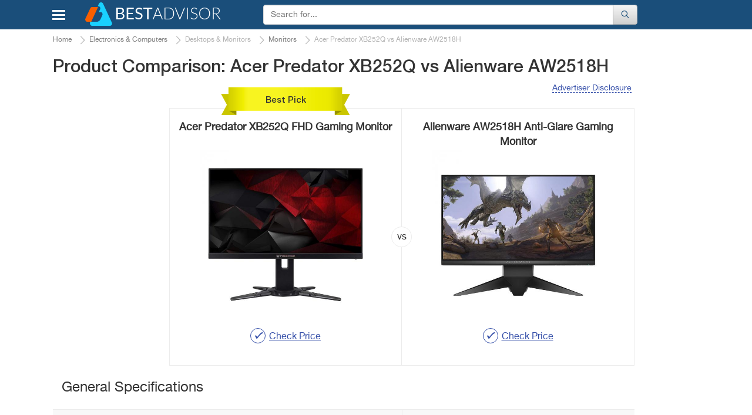

--- FILE ---
content_type: text/html; charset=UTF-8
request_url: https://www.bestadvisers.co.uk/monitors/acer-predator-xb252q-vs-alienware-aw2518h
body_size: 17414
content:
<!DOCTYPE html>
<html lang="en-gb">
<head>

	<title>
        Acer Predator XB252Q vs Alienware AW2518H. Which is the Best? - BestAdvisers.co.uk    </title>
	<meta charset="UTF-8">
	<meta name="csrf-param" content="_csrf">
    <meta name="csrf-token" content="tkAKHoqe6utzelJcoN3YtFK9h6BiqMR2prGHyFm389kFf9GctE4bRyaL7fkcy5CjrfzKbFS1pMF_zs_Hd8MSaA==">
    <meta name="description" content="Comparison of Acer Predator XB252Q vs Alienware AW2518H Monitors. Compare the main Features, Specifications, Prices and Select the Best Model.">
<link href="//cdn.bestadvisers.co.uk/css/main-start.css?r=20220131084326" rel="stylesheet">	<script>var  dataLayer =[{'Date of formation':'2025-02-26 21:25'}];</script>

                <!-- Google Tag Manager -->
        <script>(function(w,d,s,l,i){w[l]=w[l]||[];w[l].push({'gtm.start':
                new Date().getTime(),event:'gtm.js'});var f=d.getElementsByTagName(s)[0],
                j=d.createElement(s),dl=l!='dataLayer'?'&l='+l:'';j.async=true;j.src=
                'https://www.googletagmanager.com/gtm.js?id='+i+dl;f.parentNode.insertBefore(j,f);
            })(window,document,'script','dataLayer','GTM-KB9PNNR');</script>
        <!-- End Google Tag Manager -->
            <script data-ad-client="ca-pub-3556568939020667" async src="https://pagead2.googlesyndication.com/pagead/js/adsbygoogle.js"></script>
    <link rel="canonical" href="https://www.bestadvisers.co.uk/monitors/acer-predator-xb252q-vs-alienware-aw2518h" >
            <link rel="amphtml" href="https://www.bestadvisers.co.uk/amp/monitors/acer-predator-xb252q-vs-alienware-aw2518h">
            <meta name="viewport" content="width=device-width, initial-scale=1.0">

            
	<link rel="shortcut icon" href="/favicon.ico">
	<link rel="apple-touch-icon" href="/apple-touch-icon.png">
	
    <!--Awin verification 001-->
</head>
<body>
                <!-- Google Tag Manager (noscript) -->
        <noscript><iframe src="https://www.googletagmanager.com/ns.html?id=GTM-KB9PNNR"
                          height="0" width="0" style="display:none;visibility:hidden"></iframe></noscript>
        <!-- End Google Tag Manager (noscript) -->

		<script type="text/javascript">
		  /* <![CDATA[ */
		  goog_snippet_vars = function() {
			var w = window;
			w.google_conversion_id = 938195131;
			w.google_conversion_label = "D5ruCIXxlGEQu_GuvwM";
			w.google_remarketing_only = false;
		  }
		  // DO NOT CHANGE THE CODE BELOW.
		  goog_report_conversion = function(url) {
			goog_snippet_vars();
			window.google_conversion_format = "3";
			window.google_is_call = true;
			var opt = new Object();
			opt.onload_callback = function() {
			if (typeof(url) != 'undefined') {
			  window.location = url;
			}
		  }
		  var conv_handler = window['google_trackConversion'];
		  if (typeof(conv_handler) == 'function') {
			conv_handler(opt);
		  }
		}
		/* ]]> */
		</script>
		<script type="text/javascript"
		  src="//www.googleadservices.com/pagead/conversion_async.js">
		</script>
	
	    <div id="topBtn"><div><em class="icon-up-open"></em></div></div>
<div id="main-block">
	<header class="navbar navbar-default">
		<div class="container">
			<div class="row rel">
				<div class="navbar-header">
                                        <button id="home-menu-button" type="button" class="navbar-toggle nav-toggle pull-left"><span class="icon-bar"></span><span class="icon-bar"></span><span class="icon-bar"></span></button>
						<nav class="menu " id="menu">
							<ul>
<li class="lvl-1"><span class="lvl1-item">Toys, Kids &amp; Baby<span class="icon-right-open-big"></span></span>
<div class="submenu-box">
<div class="rel clearfix">
<div class="backlinktop"><span class="icon-left-open-big"></span> back</div>

<ul>
<li class="lvl-2"><div id="2" class="lvl2-item"><span class="second-line"><span class="second-line2">Strollers &amp; Car Seats<span class="icon-right-open-big"></span></span></span></div>
</li>
<li class="lvl-2"><div id="3" class="lvl2-item"><span class="second-line"><span class="second-line2">Activity &amp; Gear<span class="icon-right-open-big"></span></span></span></div>
</li>
<li class="lvl-2"><div id="4" class="lvl2-item"><span class="second-line"><span class="second-line2">Toys &amp; Games<span class="icon-right-open-big"></span></span></span></div>
</li>
<li class="lvl-2"><div id="6" class="lvl2-item"><span class="second-line"><span class="second-line2">Health &amp; Safety<span class="icon-right-open-big"></span></span></span></div>
</li>
<li class="lvl-2"><div id="7" class="lvl2-item"><span class="second-line"><span class="second-line2">Gear<span class="icon-right-open-big"></span></span></span></div>
</li>
<li class="lvl-2"><div id="8" class="lvl2-item"><span class="second-line"><span class="second-line2">Feeding<span class="icon-right-open-big"></span></span></span></div>
</li>
<li class="lvl-2"><div id="9" class="lvl2-item"><span class="second-line"><span class="second-line2">Diapering<span class="icon-right-open-big"></span></span></span></div>
</li>
<li class="lvl-2"><div id="10" class="lvl2-item"><span class="second-line"><span class="second-line2">Kids Furniture<span class="icon-right-open-big"></span></span></span></div>
</li>
</ul>
<div class="lvl-4">
</div>
<div class="popular-box">
<div class="title-block">Most Popular Categories</div><a class="item" href="/baby-walkers" data-img-src="//cdn.bestadvisers.co.uk/catalog/18/78/1878e32424fe894dc18ff64baf006d14.jpg" data-img-alt="Baby Walkers"><span class="img-wrapper"></span>
Baby Walkers</a>
<a class="item" href="/slot-cars" data-img-src="//cdn.bestadvisers.co.uk/catalog/0e/28/0e284f641e800b24c08c9ab8dd127132.jpg" data-img-alt="Slot Cars"><span class="img-wrapper"></span>
Slot Cars</a>
<a class="item" href="/picks/remote-control" data-img-src="//cdn.bestadvisers.co.uk/catalog/ff/2a/ff2ad8a7f618972a12fcf0b6a73d194c.jpg" data-img-alt="Remote Control"><span class="img-wrapper"></span>
Remote Control</a>
<a class="item" href="/dollhouses" data-img-src="//cdn.bestadvisers.co.uk/catalog/be/ea/beea08fe558e8c17763f14ee4b0aca48.jpg" data-img-alt="Dollhouses"><span class="img-wrapper"></span>
Dollhouses</a>
<a class="item" href="/bottle-warmers" data-img-src="//cdn.bestadvisers.co.uk/catalog/3b/7a/3b7a9e24fa442918be5b9e292ef9d9f0.jpg" data-img-alt="Bottle Warmers"><span class="img-wrapper"></span>
Bottle Warmers</a>
<a class="item" href="/nappies" data-img-src="//cdn.bestadvisers.co.uk/catalog/31/14/3114bda42fadd875a0cee78733e4570b.jpg" data-img-alt="Diapers"><span class="img-wrapper"></span>
Diapers</a>
</div>
</div>
</div>
</li>
<li class="lvl-1"><span class="lvl1-item">Beauty &amp; Health<span class="icon-right-open-big"></span></span>
<div class="submenu-box">
<div class="rel clearfix">
<div class="backlinktop"><span class="icon-left-open-big"></span> back</div>

<ul>
<li class="lvl-2"><div id="18" class="lvl2-item"><span class="second-line"><span class="second-line2">Dental Care<span class="icon-right-open-big"></span></span></span></div>
</li>
<li class="lvl-2"><div id="20" class="lvl2-item"><span class="second-line"><span class="second-line2">Skin Care<span class="icon-right-open-big"></span></span></span></div>
</li>
<li class="lvl-2"><div id="21" class="lvl2-item"><span class="second-line"><span class="second-line2">Hair Care<span class="icon-right-open-big"></span></span></span></div>
</li>
<li class="lvl-2"><div id="22" class="lvl2-item"><span class="second-line"><span class="second-line2">Shaving<span class="icon-right-open-big"></span></span></span></div>
</li>
<li class="lvl-2"><div id="23" class="lvl2-item"><span class="second-line"><span class="second-line2">Weight Control<span class="icon-right-open-big"></span></span></span></div>
</li>
<li class="lvl-2"><div id="25" class="lvl2-item"><span class="second-line"><span class="second-line2">Massagers<span class="icon-right-open-big"></span></span></span></div>
</li>
<li class="lvl-2"><div id="26" class="lvl2-item"><span class="second-line"><span class="second-line2">Personal Care<span class="icon-right-open-big"></span></span></span></div>
</li>
<li class="lvl-2"><div id="27" class="lvl2-item"><span class="second-line"><span class="second-line2">Medicine<span class="icon-right-open-big"></span></span></span></div>
</li>
<li class="lvl-2"><div id="28" class="lvl2-item"><span class="second-line"><span class="second-line2">Vitamins &amp; Dietary Supplements<span class="icon-right-open-big"></span></span></span></div>
</li>
<li class="lvl-2"><div id="29" class="lvl2-item"><span class="second-line"><span class="second-line2">Creams &amp; Soaps<span class="icon-right-open-big"></span></span></span></div>
</li>
<li class="lvl-2"><div id="30" class="lvl2-item"><span class="second-line"><span class="second-line2">Therapy<span class="icon-right-open-big"></span></span></span></div>
</li>
<li class="lvl-2"><div id="1423" class="lvl2-item"><span class="second-line"><span class="second-line2">Eye Care<span class="icon-right-open-big"></span></span></span></div>
</li>
<li class="lvl-2"><div id="1909" class="lvl2-item"><span class="second-line"><span class="second-line2">Makeup Brushes &amp; Tools<span class="icon-right-open-big"></span></span></span></div>
</li>
<li class="lvl-2"><div id="2480" class="lvl2-item"><span class="second-line"><span class="second-line2">Nail Care<span class="icon-right-open-big"></span></span></span></div>
</li>
<li class="lvl-2"><div id="2688" class="lvl2-item"><span class="second-line"><span class="second-line2">Denture Care<span class="icon-right-open-big"></span></span></span></div>
</li>
</ul>
<div class="lvl-4">
</div>
<div class="popular-box">
<div class="title-block">Most Popular Categories</div><a class="item" href="/picks/hair-dryers" data-img-src="//cdn.bestadvisers.co.uk/catalog/10/94/10942650e1586fee8b06866e5515f825.jpg" data-img-alt="Hair Dryers"><span class="img-wrapper"></span>
Hair Dryers</a>
<a class="item" href="/picks/beard-trimmers" data-img-src="//cdn.bestadvisers.co.uk/catalog/f5/c7/f5c7e5803940c08f62bcc5724065b674.jpg" data-img-alt="Beard Trimmers"><span class="img-wrapper"></span>
Beard Trimmers</a>
<a class="item" href="/picks/back-massagers" data-img-src="//cdn.bestadvisers.co.uk/catalog/a5/16/a51640aa65bdecbf5e1b8b7b3074068b.jpg" data-img-alt="Back Massagers"><span class="img-wrapper"></span>
Back Massagers</a>
<a class="item" href="/nail-dryer" data-img-src="//cdn.bestadvisers.co.uk/catalog/42/f0/42f09f157a5100a9b0f7690591c862d0.jpg" data-img-alt="Nail Dryer"><span class="img-wrapper"></span>
Nail Dryer</a>
<a class="item" href="/women-razor" data-img-src="//cdn.bestadvisers.co.uk/catalog/10/22/1022616c12e28b93e4428ed441c10133.jpg" data-img-alt="Women Razors"><span class="img-wrapper"></span>
Women Razors</a>
<a class="item" href="/menstrual-cups" data-img-src="//cdn.bestadvisers.co.uk/catalog/75/22/7522a6108dfdc4db12b2491b7b37af9b.jpg" data-img-alt="Menstrual Cups"><span class="img-wrapper"></span>
Menstrual Cups</a>
</div>
</div>
</div>
</li>
<li class="lvl-1"><span class="lvl1-item">Automotive &amp; Car Care<span class="icon-right-open-big"></span></span>
<div class="submenu-box">
<div class="rel clearfix">
<div class="backlinktop"><span class="icon-left-open-big"></span> back</div>

<ul>
<li class="lvl-2"><div id="44" class="lvl2-item"><span class="second-line"><span class="second-line2">Car Care<span class="icon-right-open-big"></span></span></span></div>
</li>
<li class="lvl-2"><div id="45" class="lvl2-item"><span class="second-line"><span class="second-line2">Exterior Accessories<span class="icon-right-open-big"></span></span></span></div>
</li>
<li class="lvl-2"><div id="49" class="lvl2-item"><span class="second-line"><span class="second-line2">Interior Accessories<span class="icon-right-open-big"></span></span></span></div>
</li>
<li class="lvl-2"><div id="51" class="lvl2-item"><span class="second-line"><span class="second-line2">Motorcycle &amp; ATV<span class="icon-right-open-big"></span></span></span></div>
</li>
<li class="lvl-2"><div id="52" class="lvl2-item"><span class="second-line"><span class="second-line2">Oils &amp; Fluids<span class="icon-right-open-big"></span></span></span></div>
</li>
<li class="lvl-2"><div id="58" class="lvl2-item"><span class="second-line"><span class="second-line2">Performance Parts &amp; Accessories<span class="icon-right-open-big"></span></span></span></div>
</li>
<li class="lvl-2"><div id="60" class="lvl2-item"><span class="second-line"><span class="second-line2">Replacement Parts<span class="icon-right-open-big"></span></span></span></div>
</li>
<li class="lvl-2"><div id="63" class="lvl2-item"><span class="second-line"><span class="second-line2">Tools &amp; Equipment<span class="icon-right-open-big"></span></span></span></div>
</li>
<li class="lvl-2"><div id="64" class="lvl2-item"><span class="second-line"><span class="second-line2">Tires<span class="icon-right-open-big"></span></span></span></div>
</li>
<li class="lvl-2"><div id="65" class="lvl2-item"><span class="second-line"><span class="second-line2">Vehicle Electronics<span class="icon-right-open-big"></span></span></span></div>
</li>
</ul>
<div class="lvl-4">
</div>
<div class="popular-box">
<div class="title-block">Most Popular Categories</div><a class="item" href="/car-mats" data-img-src="//cdn.bestadvisers.co.uk/catalog/8a/c6/8ac65e91aa7f6d50cb62ea6f8e934644.jpg" data-img-alt="Car Mats"><span class="img-wrapper"></span>
Car Mats</a>
<a class="item" href="/jump-starters" data-img-src="//cdn.bestadvisers.co.uk/catalog/0a/92/0a9215c5f673cf851a175fde6b734efc.jpg" data-img-alt="Jump Starters"><span class="img-wrapper"></span>
Jump Starters</a>
<a class="item" href="/bluetooth-car-kits" data-img-src="//cdn.bestadvisers.co.uk/catalog/f3/07/f307b1e80d8f803d080d32b9eda75254.jpg" data-img-alt="Bluetooth Car Kits"><span class="img-wrapper"></span>
Bluetooth Car Kits</a>
<a class="item" href="/car-cameras" data-img-src="//cdn.bestadvisers.co.uk/catalog/33/76/33762121173bc91e15e6ed3010fa928c.jpg" data-img-alt="Car Cameras"><span class="img-wrapper"></span>
Car Cameras</a>
<a class="item" href="/best-car-dvd-players" data-img-src="//cdn.bestadvisers.co.uk/catalog/23/d9/23d9f12012a231843fcc61004d5771f7.jpg" data-img-alt="Car DVD Players"><span class="img-wrapper"></span>
Car DVD Players</a>
</div>
</div>
</div>
</li>
<li class="lvl-1"><span class="lvl1-item">Appliances<span class="icon-right-open-big"></span></span>
<div class="submenu-box">
<div class="rel clearfix">
<div class="backlinktop"><span class="icon-left-open-big"></span> back</div>

<ul>
<li class="lvl-2"><div id="87" class="lvl2-item"><span class="second-line"><span class="second-line2">Kitchen Appliances<span class="icon-right-open-big"></span></span></span></div>
</li>
<li class="lvl-2"><div id="88" class="lvl2-item"><span class="second-line"><span class="second-line2">Heating, Cooling &amp; Air<span class="icon-right-open-big"></span></span></span></div>
</li>
<li class="lvl-2"><div id="90" class="lvl2-item"><span class="second-line"><span class="second-line2">Cleaning &amp; Floor Care<span class="icon-right-open-big"></span></span></span></div>
</li>
<li class="lvl-2"><div id="91" class="lvl2-item"><span class="second-line"><span class="second-line2">Home Appliances<span class="icon-right-open-big"></span></span></span></div>
</li>
<li class="lvl-2"><div id="93" class="lvl2-item"><span class="second-line"><span class="second-line2">Laundry<span class="icon-right-open-big"></span></span></span></div>
</li>
</ul>
<div class="lvl-4">
</div>
<div class="popular-box">
<div class="title-block">Most Popular Categories</div><a class="item" href="/picks/juicers" data-img-src="//cdn.bestadvisers.co.uk/catalog/95/86/95865c25525eba70bd08dcb93e9b80fa.jpg" data-img-alt="Juicers"><span class="img-wrapper"></span>
Juicers</a>
<a class="item" href="/best-hand-blender" data-img-src="//cdn.bestadvisers.co.uk/catalog/87/5b/875b25994746cc5c8f87eece9a99fcae.jpg" data-img-alt="Hand Blenders"><span class="img-wrapper"></span>
Hand Blenders</a>
<a class="item" href="/bread-makers" data-img-src="//cdn.bestadvisers.co.uk/catalog/b0/16/b01692528688a05f13a1da7a3c6e8d39.jpg" data-img-alt="Bread Makers"><span class="img-wrapper"></span>
Bread Makers</a>
<a class="item" href="/halogen-oven" data-img-src="//cdn.bestadvisers.co.uk/catalog/9c/97/9c97ee653c87a6e969cc767568585979.jpg" data-img-alt="Halogen Oven"><span class="img-wrapper"></span>
Halogen Oven</a>
<a class="item" href="/picks/toaster" data-img-src="//cdn.bestadvisers.co.uk/catalog/97/44/9744a957fe68e4225ffe1d830ded5d62.jpg" data-img-alt="Toaster"><span class="img-wrapper"></span>
Toaster</a>
<a class="item" href="/best-toaster-ovens" data-img-src="//cdn.bestadvisers.co.uk/catalog/11/d4/11d40f049a82b05b8cecccd3ecdcaa3e.jpg" data-img-alt="Toaster Ovens"><span class="img-wrapper"></span>
Toaster Ovens</a>
</div>
</div>
</div>
</li>
<li class="lvl-1"><span class="lvl1-item">Pets<span class="icon-right-open-big"></span></span>
<div class="submenu-box">
<div class="rel clearfix">
<div class="backlinktop"><span class="icon-left-open-big"></span> back</div>

<ul>
<li class="lvl-2"><div id="133" class="lvl2-item"><span class="second-line"><span class="second-line2">Crates, Houses &amp; Pens<span class="icon-right-open-big"></span></span></span></div>
</li>
<li class="lvl-2"><div id="141" class="lvl2-item"><span class="second-line"><span class="second-line2">Pet Feeding Supplies<span class="icon-right-open-big"></span></span></span></div>
</li>
<li class="lvl-2"><div id="144" class="lvl2-item"><span class="second-line"><span class="second-line2">Pet Accessories<span class="icon-right-open-big"></span></span></span></div>
</li>
<li class="lvl-2"><div id="149" class="lvl2-item"><span class="second-line"><span class="second-line2">Travel Accessories<span class="icon-right-open-big"></span></span></span></div>
</li>
<li class="lvl-2"><div id="161" class="lvl2-item"><span class="second-line"><span class="second-line2">Pets Care<span class="icon-right-open-big"></span></span></span></div>
</li>
<li class="lvl-2"><div id="1943" class="lvl2-item"><span class="second-line"><span class="second-line2">Fish &amp; Aquatic Pets<span class="icon-right-open-big"></span></span></span></div>
</li>
</ul>
<div class="lvl-4">
</div>
<div class="popular-box">
<div class="title-block">Most Popular Categories</div><a class="item" href="/picks/rabbit-hutches" data-img-src="//cdn.bestadvisers.co.uk/catalog/2b/a2/2ba2660be517c188263bb9f6b829a8c7.jpg" data-img-alt="Rabbit Hutches"><span class="img-wrapper"></span>
Rabbit Hutches</a>
<a class="item" href="/dog-leashes" data-img-src="//cdn.bestadvisers.co.uk/catalog/45/7b/457b2d255cfff409f1e9e84a7a2a6350.jpg" data-img-alt="Dog Leashes"><span class="img-wrapper"></span>
Dog Leashes</a>
</div>
</div>
</div>
</li>
<li class="lvl-1"><span class="lvl1-item">Improvement &amp; Tools<span class="icon-right-open-big"></span></span>
<div class="submenu-box">
<div class="rel clearfix">
<div class="backlinktop"><span class="icon-left-open-big"></span> back</div>

<ul>
<li class="lvl-2"><div id="185" class="lvl2-item"><span class="second-line"><span class="second-line2">Hand Tools<span class="icon-right-open-big"></span></span></span></div>
</li>
<li class="lvl-2"><div id="190" class="lvl2-item"><span class="second-line"><span class="second-line2">Power Tools<span class="icon-right-open-big"></span></span></span></div>
</li>
<li class="lvl-2"><div id="191" class="lvl2-item"><span class="second-line"><span class="second-line2">Yard Care Tools<span class="icon-right-open-big"></span></span></span></div>
</li>
<li class="lvl-2"><div id="192" class="lvl2-item"><span class="second-line"><span class="second-line2">Painting Tools<span class="icon-right-open-big"></span></span></span></div>
</li>
<li class="lvl-2"><div id="199" class="lvl2-item"><span class="second-line"><span class="second-line2">Safety &amp; Security<span class="icon-right-open-big"></span></span></span></div>
</li>
<li class="lvl-2"><div id="1429" class="lvl2-item"><span class="second-line"><span class="second-line2">Building Equipment<span class="icon-right-open-big"></span></span></span></div>
</li>
<li class="lvl-2"><div id="1598" class="lvl2-item"><span class="second-line"><span class="second-line2">Tool Organizers<span class="icon-right-open-big"></span></span></span></div>
</li>
<li class="lvl-2"><div id="2012" class="lvl2-item"><span class="second-line"><span class="second-line2">Electrical<span class="icon-right-open-big"></span></span></span></div>
</li>
<li class="lvl-2"><div id="2171" class="lvl2-item"><span class="second-line"><span class="second-line2">Industrial &amp; Scientific<span class="icon-right-open-big"></span></span></span></div>
</li>
<li class="lvl-2"><div id="2526" class="lvl2-item"><span class="second-line"><span class="second-line2">Paint, Wall Treatments &amp; Supplies<span class="icon-right-open-big"></span></span></span></div>
</li>
</ul>
<div class="lvl-4">
</div>
<div class="popular-box">
<div class="title-block">Most Popular Categories</div><a class="item" href="/picks/saws" data-img-src="//cdn.bestadvisers.co.uk/catalog/7a/50/7a50d7a2dfafd276466b95968dca8044.jpg" data-img-alt="Saws"><span class="img-wrapper"></span>
Saws</a>
<a class="item" href="/mig-welder" data-img-src="//cdn.bestadvisers.co.uk/catalog/bd/63/bd631e3977d482f4120cb44c365b4745.jpg" data-img-alt="MIG Welders"><span class="img-wrapper"></span>
MIG Welders</a>
<a class="item" href="/picks/lawn-mowers" data-img-src="//cdn.bestadvisers.co.uk/catalog/6d/f6/6df6d1cf61eb11dd8c18b37b26c9fb84.jpg" data-img-alt="Lawn Mowers"><span class="img-wrapper"></span>
Lawn Mowers</a>
<a class="item" href="/picks/trimmers" data-img-src="//cdn.bestadvisers.co.uk/catalog/50/a3/50a3a827ba4287dbfde72d0081ebde55.jpg" data-img-alt="Trimmers"><span class="img-wrapper"></span>
Trimmers</a>
<a class="item" href="/pressure-washer" data-img-src="//cdn.bestadvisers.co.uk/catalog/df/4a/df4a452fbeecbb308cc29c9375816519.jpg" data-img-alt="Pressure Washers"><span class="img-wrapper"></span>
Pressure Washers</a>
</div>
</div>
</div>
</li>
<li class="lvl-1"><span class="lvl1-item">Clothing, Shoes &amp; Jewellery<span class="icon-right-open-big"></span></span>
<div class="submenu-box">
<div class="rel clearfix">
<div class="backlinktop"><span class="icon-left-open-big"></span> back</div>

<ul>
<li class="lvl-2"><div id="367" class="lvl2-item"><span class="second-line"><span class="second-line2">Bags<span class="icon-right-open-big"></span></span></span></div>
</li>
<li class="lvl-2"><div id="368" class="lvl2-item"><span class="second-line"><span class="second-line2">Clothing &amp; Shoes Care<span class="icon-right-open-big"></span></span></span></div>
</li>
<li class="lvl-2"><div id="1486" class="lvl2-item"><span class="second-line"><span class="second-line2">Lingerie, Sleep &amp; Lounge<span class="icon-right-open-big"></span></span></span></div>
</li>
<li class="lvl-2"><div id="1504" class="lvl2-item"><span class="second-line"><span class="second-line2">Luggage &amp; Travel Gear<span class="icon-right-open-big"></span></span></span></div>
</li>
<li class="lvl-2"><div id="1721" class="lvl2-item"><span class="second-line"><span class="second-line2">Jewelry Supplies<span class="icon-right-open-big"></span></span></span></div>
</li>
<li class="lvl-2"><div id="1753" class="lvl2-item"><span class="second-line"><span class="second-line2">Clothes<span class="icon-right-open-big"></span></span></span></div>
</li>
<li class="lvl-2"><div id="1758" class="lvl2-item"><span class="second-line"><span class="second-line2">Watches<span class="icon-right-open-big"></span></span></span></div>
</li>
<li class="lvl-2"><div id="2006" class="lvl2-item"><span class="second-line"><span class="second-line2">Sunglasses &amp; Eyewear Accessories<span class="icon-right-open-big"></span></span></span></div>
</li>
<li class="lvl-2"><div id="2053" class="lvl2-item"><span class="second-line"><span class="second-line2">Shoes<span class="icon-right-open-big"></span></span></span></div>
</li>
<li class="lvl-2"><div id="2407" class="lvl2-item"><span class="second-line"><span class="second-line2">Accessories<span class="icon-right-open-big"></span></span></span></div>
</li>
</ul>
<div class="lvl-4">
</div>
<div class="popular-box">
<div class="title-block">Most Popular Categories</div><a class="item" href="/best-suitcases" data-img-src="//cdn.bestadvisers.co.uk/catalog/b1/b8/b1b82d208912f48c660ccaf139f71392.jpg" data-img-alt="Suitcases"><span class="img-wrapper"></span>
Suitcases</a>
</div>
</div>
</div>
</li>
<li class="lvl-1"><span class="lvl1-item">Electronics &amp; Computers<span class="icon-right-open-big"></span></span>
<div class="submenu-box">
<div class="rel clearfix">
<div class="backlinktop"><span class="icon-left-open-big"></span> back</div>

<ul>
<li class="lvl-2"><div id="370" class="lvl2-item"><span class="second-line"><span class="second-line2">Audio &amp; Video<span class="icon-right-open-big"></span></span></span></div>
</li>
<li class="lvl-2"><div id="371" class="lvl2-item"><span class="second-line"><span class="second-line2">Desktops &amp; Monitors<span class="icon-right-open-big"></span></span></span></div>
</li>
<li class="lvl-2"><div id="372" class="lvl2-item"><span class="second-line"><span class="second-line2">Laptops &amp; Accessories<span class="icon-right-open-big"></span></span></span></div>
</li>
<li class="lvl-2"><div id="374" class="lvl2-item"><span class="second-line"><span class="second-line2">Networking<span class="icon-right-open-big"></span></span></span></div>
</li>
<li class="lvl-2"><div id="375" class="lvl2-item"><span class="second-line"><span class="second-line2">Peripherals<span class="icon-right-open-big"></span></span></span></div>
</li>
<li class="lvl-2"><div id="376" class="lvl2-item"><span class="second-line"><span class="second-line2">Tablets &amp; Accessories<span class="icon-right-open-big"></span></span></span></div>
</li>
<li class="lvl-2"><div id="377" class="lvl2-item"><span class="second-line"><span class="second-line2">Smartphones &amp; Accessories<span class="icon-right-open-big"></span></span></span></div>
</li>
<li class="lvl-2"><div id="378" class="lvl2-item"><span class="second-line"><span class="second-line2">Smartwatches &amp; Clocks<span class="icon-right-open-big"></span></span></span></div>
</li>
<li class="lvl-2"><div id="379" class="lvl2-item"><span class="second-line"><span class="second-line2">Other Electronics<span class="icon-right-open-big"></span></span></span></div>
</li>
<li class="lvl-2"><div id="380" class="lvl2-item"><span class="second-line"><span class="second-line2">Video Games<span class="icon-right-open-big"></span></span></span></div>
</li>
<li class="lvl-2"><div id="381" class="lvl2-item"><span class="second-line"><span class="second-line2">Camera &amp; Photo<span class="icon-right-open-big"></span></span></span></div>
</li>
<li class="lvl-2"><div id="2116" class="lvl2-item"><span class="second-line"><span class="second-line2">Office &amp; School Supplies<span class="icon-right-open-big"></span></span></span></div>
</li>
</ul>
<div class="lvl-4">
</div>
<div class="popular-box">
<div class="title-block">Most Popular Categories</div><a class="item" href="/blu-ray-players" data-img-src="//cdn.bestadvisers.co.uk/catalog/43/48/43489474efc7f0412edc839e8e1a182f.jpg" data-img-alt="Blu Ray Players"><span class="img-wrapper"></span>
Blu Ray Players</a>
<a class="item" href="/picks/wireless-headphones" data-img-src="//cdn.bestadvisers.co.uk/catalog/a8/9d/a89da40aff2e942cea2aef0edd28fdbe.jpg" data-img-alt="Wireless Headphones"><span class="img-wrapper"></span>
Wireless Headphones</a>
<a class="item" href="/best-computer-speakers" data-img-src="//cdn.bestadvisers.co.uk/catalog/7b/ce/7bce15d22c9709a55161a92da69cb66b.jpg" data-img-alt="Computer Speakers"><span class="img-wrapper"></span>
Computer Speakers</a>
<a class="item" href="/picks/gaming-chairs" data-img-src="//cdn.bestadvisers.co.uk/catalog/04/1d/041dad5042354d0596b96ce9477e52af.jpg" data-img-alt="Gaming Chairs"><span class="img-wrapper"></span>
Gaming Chairs</a>
<a class="item" href="/picks/wifi-range-extenders" data-img-src="//cdn.bestadvisers.co.uk/catalog/49/42/4942431644d79a4fd5b5b10f292e38c6.jpg" data-img-alt="Wifi Range Extenders"><span class="img-wrapper"></span>
Wifi Range Extenders</a>
<a class="item" href="/picks/waterproof-cameras" data-img-src="//cdn.bestadvisers.co.uk/catalog/0c/84/0c846cfe02d940859513d5843aba8b76.jpg" data-img-alt="Waterproof Cameras"><span class="img-wrapper"></span>
Waterproof Cameras</a>
</div>
</div>
</div>
</li>
<li class="lvl-1"><span class="lvl1-item">Hobbies &amp; Leisure<span class="icon-right-open-big"></span></span>
<div class="submenu-box">
<div class="rel clearfix">
<div class="backlinktop"><span class="icon-left-open-big"></span> back</div>

<ul>
<li class="lvl-2"><div id="412" class="lvl2-item"><span class="second-line"><span class="second-line2">Craft Supplies<span class="icon-right-open-big"></span></span></span></div>
</li>
<li class="lvl-2"><div id="413" class="lvl2-item"><span class="second-line"><span class="second-line2">Shooting Accessories<span class="icon-right-open-big"></span></span></span></div>
</li>
<li class="lvl-2"><div id="414" class="lvl2-item"><span class="second-line"><span class="second-line2">Tattoo<span class="icon-right-open-big"></span></span></span></div>
</li>
<li class="lvl-2"><div id="415" class="lvl2-item"><span class="second-line"><span class="second-line2">Knitting &amp; Crochet<span class="icon-right-open-big"></span></span></span></div>
</li>
<li class="lvl-2"><div id="417" class="lvl2-item"><span class="second-line"><span class="second-line2">Scrapbooking<span class="icon-right-open-big"></span></span></span></div>
</li>
<li class="lvl-2"><div id="418" class="lvl2-item"><span class="second-line"><span class="second-line2">Sewing<span class="icon-right-open-big"></span></span></span></div>
</li>
<li class="lvl-2"><div id="1696" class="lvl2-item"><span class="second-line"><span class="second-line2">Painting, Drawing &amp; Art<span class="icon-right-open-big"></span></span></span></div>
</li>
<li class="lvl-2"><div id="1947" class="lvl2-item"><span class="second-line"><span class="second-line2">Science<span class="icon-right-open-big"></span></span></span></div>
</li>
</ul>
<div class="lvl-4">
</div>
<div class="popular-box">
<div class="title-block">Most Popular Categories</div><a class="item" href="/hearing-protectors" data-img-src="//cdn.bestadvisers.co.uk/catalog/c2/68/c26810f47ecffd4c5c9c983494449676.jpg" data-img-alt="Hearing Protectors"><span class="img-wrapper"></span>
Hearing Protectors</a>
<a class="item" href="/knitting-machines" data-img-src="//cdn.bestadvisers.co.uk/catalog/3f/1d/3f1dfa676bee1b0a25afac427208d386.jpg" data-img-alt="Knitting Machines"><span class="img-wrapper"></span>
Knitting Machines</a>
<a class="item" href="/picks/sewing-machines" data-img-src="//cdn.bestadvisers.co.uk/catalog/19/6c/196c27efd48ca392fbc247d6ab64bee5.jpg" data-img-alt="Sewing Machines"><span class="img-wrapper"></span>
Sewing Machines</a>
</div>
</div>
</div>
</li>
<li class="lvl-1"><span class="lvl1-item">Home, Garden &amp; Furniture<span class="icon-right-open-big"></span></span>
<div class="submenu-box">
<div class="rel clearfix">
<div class="backlinktop"><span class="icon-left-open-big"></span> back</div>

<ul>
<li class="lvl-2"><div id="200" class="lvl2-item"><span class="second-line"><span class="second-line2">Lights<span class="icon-right-open-big"></span></span></span></div>
</li>
<li class="lvl-2"><div id="424" class="lvl2-item"><span class="second-line"><span class="second-line2">Bedding<span class="icon-right-open-big"></span></span></span></div>
</li>
<li class="lvl-2"><div id="425" class="lvl2-item"><span class="second-line"><span class="second-line2">Kitchen &amp; Dining<span class="icon-right-open-big"></span></span></span></div>
</li>
<li class="lvl-2"><div id="426" class="lvl2-item"><span class="second-line"><span class="second-line2">Bath<span class="icon-right-open-big"></span></span></span></div>
</li>
<li class="lvl-2"><div id="427" class="lvl2-item"><span class="second-line"><span class="second-line2">Organization &amp; Storage<span class="icon-right-open-big"></span></span></span></div>
</li>
<li class="lvl-2"><div id="428" class="lvl2-item"><span class="second-line"><span class="second-line2">Decor &amp; Artwork<span class="icon-right-open-big"></span></span></span></div>
</li>
<li class="lvl-2"><div id="429" class="lvl2-item"><span class="second-line"><span class="second-line2">Patio, Lawn &amp; Garden<span class="icon-right-open-big"></span></span></span></div>
</li>
<li class="lvl-2"><div id="430" class="lvl2-item"><span class="second-line"><span class="second-line2">Home Accessories<span class="icon-right-open-big"></span></span></span></div>
</li>
<li class="lvl-2"><div id="431" class="lvl2-item"><span class="second-line"><span class="second-line2">Cleaning Supplies<span class="icon-right-open-big"></span></span></span></div>
</li>
<li class="lvl-2"><div id="432" class="lvl2-item"><span class="second-line"><span class="second-line2">Home Furniture<span class="icon-right-open-big"></span></span></span></div>
</li>
<li class="lvl-2"><div id="1925" class="lvl2-item"><span class="second-line"><span class="second-line2">Household Supplies<span class="icon-right-open-big"></span></span></span></div>
</li>
<li class="lvl-2"><div id="1979" class="lvl2-item"><span class="second-line"><span class="second-line2">Office Furniture &amp; Lighting<span class="icon-right-open-big"></span></span></span></div>
</li>
</ul>
<div class="lvl-4">
</div>
<div class="popular-box">
<div class="title-block">Most Popular Categories</div><a class="item" href="/picks/blankets" data-img-src="//cdn.bestadvisers.co.uk/catalog/e0/12/e012137c26822cece812dab9b70f986f.jpg" data-img-alt="Blankets"><span class="img-wrapper"></span>
Blankets</a>
<a class="item" href="/mattress-toppers" data-img-src="//cdn.bestadvisers.co.uk/catalog/5e/c3/5ec3b5f020623dca61c02cea373e44ff.jpg" data-img-alt="Mattress Toppers"><span class="img-wrapper"></span>
Mattress Toppers</a>
<a class="item" href="/picks/cookware-sets" data-img-src="//cdn.bestadvisers.co.uk/catalog/bf/3d/bf3d6415b1328520f96ad6bfb4275afa.jpg" data-img-alt="Cookware Sets"><span class="img-wrapper"></span>
Cookware Sets</a>
<a class="item" href="/dish-racks" data-img-src="//cdn.bestadvisers.co.uk/catalog/13/87/13878935065fd4e882d3ddb3d35c4016.jpg" data-img-alt="Dish Racks"><span class="img-wrapper"></span>
Dish Racks</a>
<a class="item" href="/metal-detectors" data-img-src="//cdn.bestadvisers.co.uk/catalog/a6/11/a611cd9f2cd08ec770294c66b0ae801c.jpg" data-img-alt="Metal Detectors"><span class="img-wrapper"></span>
Metal Detectors</a>
<a class="item" href="/best-squeegees" data-img-src="//cdn.bestadvisers.co.uk/catalog/f0/f7/f0f729f6629659f28651310866b696d6.jpg" data-img-alt="Squeegees"><span class="img-wrapper"></span>
Squeegees</a>
</div>
</div>
</div>
</li>
<li class="lvl-1"><span class="lvl1-item">Movies, Music &amp; Games<span class="icon-right-open-big"></span></span>
<div class="submenu-box">
<div class="rel clearfix">
<div class="backlinktop"><span class="icon-left-open-big"></span> back</div>

<ul>
<li class="lvl-2"><div id="451" class="lvl2-item"><span class="second-line"><span class="second-line2">Musical Instruments<span class="icon-right-open-big"></span></span></span></div>
</li>
<li class="lvl-2"><div id="452" class="lvl2-item"><span class="second-line"><span class="second-line2">Audio Recording<span class="icon-right-open-big"></span></span></span></div>
</li>
<li class="lvl-2"><div id="1425" class="lvl2-item"><span class="second-line"><span class="second-line2">Musical Accessories<span class="icon-right-open-big"></span></span></span></div>
</li>
<li class="lvl-2"><div id="1457" class="lvl2-item"><span class="second-line"><span class="second-line2">Musical Equipment<span class="icon-right-open-big"></span></span></span></div>
</li>
<li class="lvl-2"><div id="1638" class="lvl2-item"><span class="second-line"><span class="second-line2">Books<span class="icon-right-open-big"></span></span></span></div>
</li>
</ul>
<div class="lvl-4">
</div>
<div class="popular-box">
<div class="title-block">Most Popular Categories</div><a class="item" href="/best-electric-guitars" data-img-src="//cdn.bestadvisers.co.uk/catalog/1b/50/1b5004169da04764f6d5bb9c69138320.jpg" data-img-alt="Electric Guitars"><span class="img-wrapper"></span>
Electric Guitars</a>
<a class="item" href="/ukuleles" data-img-src="//cdn.bestadvisers.co.uk/catalog/e0/4a/e04a0893e33b82b0a1657a97f6eecf6e.jpg" data-img-alt="Ukuleles"><span class="img-wrapper"></span>
Ukuleles</a>
<a class="item" href="/picks/microphones" data-img-src="//cdn.bestadvisers.co.uk/catalog/36/93/36931de943894a78b3c32de52e7ff721.jpg" data-img-alt="Microphones"><span class="img-wrapper"></span>
Microphones</a>
<a class="item" href="/stage-fog-machines" data-img-src="//cdn.bestadvisers.co.uk/catalog/b3/b6/b3b614237a7cc33f6467f4fdec8c7c7c.jpg" data-img-alt="Fog Machines"><span class="img-wrapper"></span>
Fog Machines</a>
</div>
</div>
</div>
</li>
<li class="lvl-1"><span class="lvl1-item">Sports &amp; Outdoors<span class="icon-right-open-big"></span></span>
<div class="submenu-box">
<div class="rel clearfix">
<div class="backlinktop"><span class="icon-left-open-big"></span> back</div>

<ul>
<li class="lvl-2"><div id="455" class="lvl2-item"><span class="second-line"><span class="second-line2">Boating &amp; Sailing<span class="icon-right-open-big"></span></span></span></div>
</li>
<li class="lvl-2"><div id="456" class="lvl2-item"><span class="second-line"><span class="second-line2">Skates, Skateboards &amp; Scooters<span class="icon-right-open-big"></span></span></span></div>
</li>
<li class="lvl-2"><div id="457" class="lvl2-item"><span class="second-line"><span class="second-line2">Hunting &amp; Fishing<span class="icon-right-open-big"></span></span></span></div>
</li>
<li class="lvl-2"><div id="458" class="lvl2-item"><span class="second-line"><span class="second-line2">Leisure Sports &amp; Game Room<span class="icon-right-open-big"></span></span></span></div>
</li>
<li class="lvl-2"><div id="459" class="lvl2-item"><span class="second-line"><span class="second-line2">Cycling<span class="icon-right-open-big"></span></span></span></div>
</li>
<li class="lvl-2"><div id="460" class="lvl2-item"><span class="second-line"><span class="second-line2">Outdoor Games &amp; Activities<span class="icon-right-open-big"></span></span></span></div>
</li>
<li class="lvl-2"><div id="461" class="lvl2-item"><span class="second-line"><span class="second-line2">Camping &amp; Hiking<span class="icon-right-open-big"></span></span></span></div>
</li>
<li class="lvl-2"><div id="462" class="lvl2-item"><span class="second-line"><span class="second-line2">Optics<span class="icon-right-open-big"></span></span></span></div>
</li>
<li class="lvl-2"><div id="463" class="lvl2-item"><span class="second-line"><span class="second-line2">Exercise &amp; Fitness<span class="icon-right-open-big"></span></span></span></div>
</li>
<li class="lvl-2"><div id="465" class="lvl2-item"><span class="second-line"><span class="second-line2">Winter Sports<span class="icon-right-open-big"></span></span></span></div>
</li>
<li class="lvl-2"><div id="1559" class="lvl2-item"><span class="second-line"><span class="second-line2">Sports &amp; Fitness Clothing<span class="icon-right-open-big"></span></span></span></div>
</li>
</ul>
<div class="lvl-4">
</div>
<div class="popular-box">
<div class="title-block">Most Popular Categories</div><a class="item" href="/picks/boats" data-img-src="//cdn.bestadvisers.co.uk/catalog/9a/10/9a10ee088e570a9567611ae07b0e815d.jpg" data-img-alt="Boats"><span class="img-wrapper"></span>
Boats</a>
<a class="item" href="/best-golf-shoes" data-img-src="//cdn.bestadvisers.co.uk/catalog/18/56/18568b2d151465f010d278886fb3ffe3.jpg" data-img-alt="Golf Shoes"><span class="img-wrapper"></span>
Golf Shoes</a>
<a class="item" href="/yoga-mat" data-img-src="//cdn.bestadvisers.co.uk/catalog/6c/04/6c04860dc173318470418fc3c904acdf.jpg" data-img-alt="Yoga Mat"><span class="img-wrapper"></span>
Yoga Mat</a>
<a class="item" href="/picks/running-watch" data-img-src="//cdn.bestadvisers.co.uk/catalog/66/d2/66d28d9021479d0d7b99c0b6fee6c4b9.jpg" data-img-alt="Running Watch"><span class="img-wrapper"></span>
Running Watch</a>
<a class="item" href="/treadmills" data-img-src="//cdn.bestadvisers.co.uk/catalog/25/c0/25c0af15c0900b651180507e72ada2af.jpg" data-img-alt="Treadmills"><span class="img-wrapper"></span>
Treadmills</a>
<a class="item" href="/rowing-machines" data-img-src="//cdn.bestadvisers.co.uk/catalog/33/cc/33cc6a2e1b92a3e298b0c9a693f96c8d.jpg" data-img-alt="Rowing Machines"><span class="img-wrapper"></span>
Rowing Machines</a>
</div>
</div>
</div>
</li>
</ul>
						</nav>

                        <!--navbar-brand-->
                        <a href="/" class="logo navbar-brand">                            <div class="logo-layer"><span class="icon-shape-6"></span></div>
                            <div class="logo-layer"><span class="icon-shape-7"></span></div>
                            <div class="logo-layer"><span class="icon-shape-3"></span></div>
                            </a>
                                                <button type="button" class="navbar-toggle pull-right collapsed switch" data-toggle="collapse" data-target="#search-group" aria-expanded="false"><span class="icon-search5"></span></button>
                </div><!-- Collect the nav links, forms, and other content for toggling -->
                                    <div class="collapse navbar-collapse" id="search-group">
                        <form action="/search" method="get" id="search-form" class="navbar-form navbar-left" role="search">
                            <div class="input-group">
                                <input id="search-input" type="search" name="search" class="form-control"
                                       placeholder="Search for...">
                                                                <div class="input-group-btn">
                                    <button type="submit" class="btn btn-gray-gradient"><span class="icon-search5"></span></button>
                                </div>
                            </div>
                        </form>
                    </div>
                                <!-- /.navbar-collapse -->
            </div>
        </div><!-- /.container-fluid -->
    </header>
        <main>
            <div class="main">
                                    <div class="container">
                        <ul class="breadcrumbs" itemscope="" itemtype="http://schema.org/BreadcrumbList"><li itemprop='itemListElement' itemscope 
                                        itemtype='http://schema.org/ListItem'><a href="/" itemtype="http://schema.org/Thing" itemprop="item"><span itemprop='name'>Home</span></a>
                                        <meta itemprop='position' content='1'>
                                        <span class='icon-right-open-big'></span></li><li itemprop='itemListElement' itemscope itemtype='http://schema.org/ListItem'><a href="/picks/electronics-computers" itemtype="http://schema.org/Thing" itemprop="item"><span itemprop="name">Electronics & Computers</span></a>
                <meta itemprop='position' content='2'><span class="icon-right-open-big"></span></li><li>Desktops &amp; Monitors<span class="icon-right-open-big"></span></li><li itemprop='itemListElement' itemscope itemtype='http://schema.org/ListItem'><a href="/picks/monitors" itemtype="http://schema.org/Thing" itemprop="item"><span itemprop="name">Monitors</span></a>
                <meta itemprop='position' content='3'><span class="icon-right-open-big"></span></li><li class="active">Acer Predator XB252Q vs Alienware AW2518H</li>
</ul>                    </div>
                
                <div class="comparison-block compare-block">
    <div class="container">
    <br>
    <section>
        <h1>Product Comparison: Acer Predator XB252Q vs Alienware AW2518H</h1><br>
        <div class="ad-disc-wrap"><div class="ad-disc"><span>Advertiser Disclosure</span></div></div>
        <div class="ad-dics-content">
            <div class="close">X</div>
            <p>This site is a free online resource that strives to offer helpful content and comparison features to its visitors. Please be advised that the operator of this site accepts advertising compensation from certain companies that appear on the site, and such compensation impacts the location and order in which the companies (and/or their products) are presented, and in some cases may also impact the scoring that is assigned to them. The scoring that appears on this site is determined by the site operator in its sole discretion, and should NOT be relied upon for accuracy purposes. In fact, Company/product listings on this page DO NOT imply endorsement by the site operator. Except as expressly set forth in our Terms of Use, all representations and warranties regarding the information presented on this page are disclaimed. The information which appears on this site is subject to change at any time.                <a href="http://paidforadvertising.com/" target="_blank" rel="nofollow">
                    More info</a>
            </p>
        </div>
        <div class="compare-table-header">
            <div class="crow compare-products-header">
                <div class="col">&nbsp;</div>
                <div class="col">
                    <a href="/goto/?url=B01N5OD4S1&tag=testadvi3-21&pid=95315" target="_blank">
                                                    <div class="rel">
                                <div class="label-pick first-place-label label-pick-best">
                                    <div class="rel">
                                        <img src="//cdn.bestadvisers.co.uk/img/v1/label-pick-best.png" alt="Best Pick">
                                        <span>Best Pick</span>
                                    </div>
                                </div>
                            </div>
                                                <div class="comparison-item-title review-item-title">
                            <span>Acer Predator XB252Q FHD Gaming Monitor</span>
                        </div>

                                                    <div class="product-img">
                                <img src="//cdn.bestadvisers.co.uk/catalog/aa/b6/aab6735332e7a6d97d3d9caf01944e0b_w560.jpg" alt="Acer Predator XB252Q FHD Gaming Monitor" title="Acer Predator XB252Q FHD Gaming Monitor"/>
                            </div>
                                            </a>
                    <a class="btn-check-holder" href="/goto/?url=B01N5OD4S1&tag=testadvi3-21&pid=95315" target="_blank">
                        <div class="btn-check">
                            <span class="icon_check icon-check"></span>
                            <div class="check-price-title">
                                <span>
                                    Check Price                                </span>
                            </div>
                        </div>
                    </a>
                </div>
                <div class="col">
                    <a href="/goto/?url=B073RLP9QC&tag=testadvi3-21&pid=95316" target="_blank">
                                                <div class="comparison-item-title review-item-title">
                            <span>Alienware AW2518H Anti-Glare Gaming Monitor</span>
                        </div>
                                                    <div class="product-img">
                                <img src="//cdn.bestadvisers.co.uk/catalog/53/d5/53d5c94ecde92e99d5f7729ea9229b37_w560.jpg" alt="Alienware AW2518H Anti-Glare Gaming Monitor" title="Alienware AW2518H Anti-Glare Gaming Monitor"/>
                            </div>
                                            </a>
                    <a class="btn-check-holder" href="/goto/?url=B073RLP9QC&tag=testadvi3-21&pid=95316" target="_blank">
                        <div class="btn-check">
                            <span class="icon_check icon-check"></span>
                            <div class="check-price-title">
                                <span>
                                    Check Price                                </span>
                            </div>
                        </div>
                    </a>
                </div>
            </div>
        </div>
        <div>
                            <div class="crow compare-products-group">
                    <div class="gcol">General Specifications</div>
                </div>
                                        <div class="compare-products-chars">
                            <div class="crow not-equal-value">
                                <div class="fcol">Brand</div>
                                <div class="tcol">
                                    <div class="rcol">
                                        <div class="col">
                                            Acer                                        </div>
                                        <div class="col">
                                            Alienware                                        </div>
                                    </div>
                                </div>
                            </div>
                        </div>
                                        <div class="compare-products-chars">
                            <div class="crow not-equal-value">
                                <div class="fcol">Model</div>
                                <div class="tcol">
                                    <div class="rcol">
                                        <div class="col">
                                            Predator XB252Q                                        </div>
                                        <div class="col">
                                            AW2518H                                        </div>
                                    </div>
                                </div>
                            </div>
                        </div>
                                        <div class="compare-products-chars">
                            <div class="crow ">
                                <div class="fcol">Origin</div>
                                <div class="tcol">
                                    <div class="rcol">
                                        <div class="col">
                                            China                                        </div>
                                        <div class="col">
                                            China                                        </div>
                                    </div>
                                </div>
                            </div>
                        </div>
                                        <div class="compare-products-chars">
                            <div class="crow not-equal-value">
                                <div class="fcol">About the Product</div>
                                <div class="tcol">
                                    <div class="rcol">
                                        <div class="col">
                                            Don’t skip a single frame with Acer Predator XB252Q. With a refresh rate revving up to a rate 240Hz, you better buckle up or get blown away. Motions blur and visual artifacts around rapidly moving images will be practically nonexistent.                                        </div>
                                        <div class="col">
                                            Built with premium materials in a thin, easy-to-adjust design, the 25 Inch gaming monitor stays true to the expert Alienware engineering gamers have come to expect.                                        </div>
                                    </div>
                                </div>
                            </div>
                        </div>
                                
                                            <div class="crow compare-products-group">
                    <div class="gcol">Key Specs</div>
                </div>
                                        <div class="compare-products-chars">
                            <div class="crow ">
                                <div class="fcol">Screen Size</div>
                                <div class="tcol">
                                    <div class="rcol">
                                        <div class="col">
                                            25 in.                                        </div>
                                        <div class="col">
                                            25 in.                                        </div>
                                    </div>
                                </div>
                            </div>
                        </div>
                                        <div class="compare-products-chars">
                            <div class="crow ">
                                <div class="fcol">Resolution</div>
                                <div class="tcol">
                                    <div class="rcol">
                                        <div class="col">
                                            1920 x 1080                                        </div>
                                        <div class="col">
                                            1920 x 1080                                        </div>
                                    </div>
                                </div>
                            </div>
                        </div>
                                        <div class="compare-products-chars">
                            <div class="crow ">
                                <div class="fcol">Response Time</div>
                                <div class="tcol">
                                    <div class="rcol">
                                        <div class="col">
                                            1 ms                                        </div>
                                        <div class="col">
                                            1 ms                                        </div>
                                    </div>
                                </div>
                            </div>
                        </div>
                                        <div class="compare-products-chars">
                            <div class="crow ">
                                <div class="fcol">Refresh Rate</div>
                                <div class="tcol">
                                    <div class="rcol">
                                        <div class="col">
                                            240 Hz                                        </div>
                                        <div class="col">
                                            240 Hz                                        </div>
                                    </div>
                                </div>
                            </div>
                        </div>
                                                    <div class="group-chart">
                            <div class="full-width-charac" id="chartData-1799">
                                <ul class="nav nav-tabs prod-chart-tabs">
                                                                            <li>
                                            <a href="#chartData1799-9470">
                                                Refresh Rate                                            </a>
                                        </li>
                                                                    </ul>
                                <div class="tab-content">
                                                                            <div role="tabpanel" class="tab-pane"
                                             id="chartData1799-9470">
                                            <div class="chart horizontal">
                                                <canvas width="auto" height="400px"></canvas>
                                            </div>
                                                                                                                                        <div class="yLabels">
                                                                                                            <div class="chrow">
                                                            <span><img src="//cdn.bestadvisers.co.uk/catalog/aa/b6/aab6735332e7a6d97d3d9caf01944e0b_w175.jpg"></span>
                                                        </div>
                                                                                                            <div class="chrow">
                                                            <span><img src="//cdn.bestadvisers.co.uk/catalog/53/d5/53d5c94ecde92e99d5f7729ea9229b37_w175.jpg"></span>
                                                        </div>
                                                                                                    </div>
                                                                                    </div>
                                                                    </div>
                            </div>
                    </div>
                
                                    <div class="compare-prod-reviews">
                        <div class="fcol">
                            What customers say about "Key Specs"
                        </div>
                               <div class="col">
                                                                          <div>Acer Predator XB252Q FHD Gaming Monitor</div>
                                       <ul>
                                                                                                                                             <li class="icon-plus">240hz is insanely smooth even compared to 144hz.</li>
                                                                                                  <li class="icon-plus">1ms response time helps you feel in control of the game with your movements being registered faster.</li>
                                                                                                  <li class="icon-plus">The jump from 120hz/144hz to 240hz is negligible and not worth the substantial increase in GPU power/temps when gaming.</li>
                                                                                                  <li class="icon-plus">Extremely amazing Full HD monitor with 240Hz refresh rate.</li>
                                                                                                  <li class="icon-plus">With one ms response this Full HD monitor make my FPS game at new level.</li>
                                                                                                                                                                                                                           </ul>
                                                                  </div>
                                                                  <div class="col">
                                       <div>Alienware AW2518H Anti-Glare Gaming Monitor</div>
                                       <ul>
                                                                                                                                             <li class="icon-plus">If you primarily play shooters, sacrifice the extra pixels - 1080p still looks great at this pixel density and the whole package is well worth it.</li>
                                                                                                  <li class="icon-plus">Great Full HD monitor with only 1ms response time.</li>
                                                                                                  <li class="icon-plus">For 1080p this is probably one of the best monitors on the market.</li>
                                                                                                  <li class="icon-plus">Coming from 60hz screens to 240hz is a big improvement. Everything is suddenly super smooth.</li>
                                                                                                  <li class="icon-plus">Going from 60hz to 240hz. This is mind blowing. I&#039;m actually half decent at CSGO.</li>
                                                                                                                                                                                                                           </ul>
                                   </div>
                                                   </div>
                                            <div class="crow compare-products-group">
                    <div class="gcol">Size &amp; Weight</div>
                </div>
                                        <div class="compare-products-chars">
                            <div class="crow ">
                                <div class="fcol">Material</div>
                                <div class="tcol">
                                    <div class="rcol">
                                        <div class="col">
                                            Plastic                                        </div>
                                        <div class="col">
                                            Plastic                                        </div>
                                    </div>
                                </div>
                            </div>
                        </div>
                                        <div class="compare-products-chars">
                            <div class="crow not-equal-value">
                                <div class="fcol">Color</div>
                                <div class="tcol">
                                    <div class="rcol">
                                        <div class="col">
                                            Black                                        </div>
                                        <div class="col">
                                            Dark/Gray                                        </div>
                                    </div>
                                </div>
                            </div>
                        </div>
                                        <div class="compare-products-chars">
                            <div class="crow not-equal-value">
                                <div class="fcol">Height</div>
                                <div class="tcol">
                                    <div class="rcol">
                                        <div class="col">
                                            19.92 in.                                        </div>
                                        <div class="col">
                                            16.5 in.                                        </div>
                                    </div>
                                </div>
                            </div>
                        </div>
                                        <div class="compare-products-chars">
                            <div class="crow not-equal-value">
                                <div class="fcol">Width</div>
                                <div class="tcol">
                                    <div class="rcol">
                                        <div class="col">
                                            21.96 in.                                        </div>
                                        <div class="col">
                                            21.9 in.                                        </div>
                                    </div>
                                </div>
                            </div>
                        </div>
                                        <div class="compare-products-chars">
                            <div class="crow not-equal-value">
                                <div class="fcol">Depth</div>
                                <div class="tcol">
                                    <div class="rcol">
                                        <div class="col">
                                            2.78 in.                                        </div>
                                        <div class="col">
                                            10.6 in.                                        </div>
                                    </div>
                                </div>
                            </div>
                        </div>
                                        <div class="compare-products-chars">
                            <div class="crow not-equal-value">
                                <div class="fcol">Weight</div>
                                <div class="tcol">
                                    <div class="rcol">
                                        <div class="col">
                                            9.59 pounds                                        </div>
                                        <div class="col">
                                            7.7 pounds                                        </div>
                                    </div>
                                </div>
                            </div>
                        </div>
                                                    <div class="group-chart">
                            <div class="full-width-charac" id="chartData-860">
                                <ul class="nav nav-tabs prod-chart-tabs">
                                                                            <li>
                                            <a href="#chartData860-9327">
                                                Height                                            </a>
                                        </li>
                                                                            <li>
                                            <a href="#chartData860-9326">
                                                Depth                                            </a>
                                        </li>
                                                                    </ul>
                                <div class="tab-content">
                                                                            <div role="tabpanel" class="tab-pane"
                                             id="chartData860-9327">
                                            <div class="chart horizontal">
                                                <canvas width="auto" height="400px"></canvas>
                                            </div>
                                                                                                                                        <div class="yLabels">
                                                                                                            <div class="chrow">
                                                            <span><img src="//cdn.bestadvisers.co.uk/catalog/aa/b6/aab6735332e7a6d97d3d9caf01944e0b_w175.jpg"></span>
                                                        </div>
                                                                                                            <div class="chrow">
                                                            <span><img src="//cdn.bestadvisers.co.uk/catalog/53/d5/53d5c94ecde92e99d5f7729ea9229b37_w175.jpg"></span>
                                                        </div>
                                                                                                    </div>
                                                                                    </div>
                                                                            <div role="tabpanel" class="tab-pane"
                                             id="chartData860-9326">
                                            <div class="chart ">
                                                <canvas width="auto" height="350px"></canvas>
                                            </div>
                                                                                            <div class="xLabels clearfix">
                                                                                                            <div class="col">
                                                            <img src="//cdn.bestadvisers.co.uk/catalog/aa/b6/aab6735332e7a6d97d3d9caf01944e0b_w175.jpg">
                                                            <p>Acer Predator XB252Q</p>
                                                        </div>
                                                                                                            <div class="col">
                                                            <img src="//cdn.bestadvisers.co.uk/catalog/53/d5/53d5c94ecde92e99d5f7729ea9229b37_w175.jpg">
                                                            <p>Alienware AW2518H</p>
                                                        </div>
                                                                                                    </div>
                                                                                                                                </div>
                                                                    </div>
                            </div>
                    </div>
                
                                            <div class="crow compare-products-group">
                    <div class="gcol">Display</div>
                </div>
                                        <div class="compare-products-chars">
                            <div class="crow ">
                                <div class="fcol">Display Type</div>
                                <div class="tcol">
                                    <div class="rcol">
                                        <div class="col">
                                            LCD                                        </div>
                                        <div class="col">
                                            LCD                                        </div>
                                    </div>
                                </div>
                            </div>
                        </div>
                                        <div class="compare-products-chars">
                            <div class="crow ">
                                <div class="fcol">Panel Type</div>
                                <div class="tcol">
                                    <div class="rcol">
                                        <div class="col">
                                            TN                                        </div>
                                        <div class="col">
                                            TN                                        </div>
                                    </div>
                                </div>
                            </div>
                        </div>
                                        <div class="compare-products-chars">
                            <div class="crow ">
                                <div class="fcol">Aspect Ratio</div>
                                <div class="tcol">
                                    <div class="rcol">
                                        <div class="col">
                                            16:9                                        </div>
                                        <div class="col">
                                            16:9                                        </div>
                                    </div>
                                </div>
                            </div>
                        </div>
                                        <div class="compare-products-chars">
                            <div class="crow ">
                                <div class="fcol">Contrast Ratio</div>
                                <div class="tcol">
                                    <div class="rcol">
                                        <div class="col">
                                            1000:1                                        </div>
                                        <div class="col">
                                            1000:1                                        </div>
                                    </div>
                                </div>
                            </div>
                        </div>
                                        <div class="compare-products-chars">
                            <div class="crow ">
                                <div class="fcol">Brightness</div>
                                <div class="tcol">
                                    <div class="rcol">
                                        <div class="col">
                                            400 cd/m²                                        </div>
                                        <div class="col">
                                            400 cd/m²                                        </div>
                                    </div>
                                </div>
                            </div>
                        </div>
                                        <div class="compare-products-chars">
                            <div class="crow ">
                                <div class="fcol">Color Supported</div>
                                <div class="tcol">
                                    <div class="rcol">
                                        <div class="col">
                                            16.7 Million                                        </div>
                                        <div class="col">
                                            16.7 Million                                        </div>
                                    </div>
                                </div>
                            </div>
                        </div>
                                        <div class="compare-products-chars">
                            <div class="crow ">
                                <div class="fcol">View Angle Vertical</div>
                                <div class="tcol">
                                    <div class="rcol">
                                        <div class="col">
                                            160 °                                        </div>
                                        <div class="col">
                                            160 °                                        </div>
                                    </div>
                                </div>
                            </div>
                        </div>
                                        <div class="compare-products-chars">
                            <div class="crow ">
                                <div class="fcol">View Angle Horizontal</div>
                                <div class="tcol">
                                    <div class="rcol">
                                        <div class="col">
                                            170 °                                        </div>
                                        <div class="col">
                                            170 °                                        </div>
                                    </div>
                                </div>
                            </div>
                        </div>
                                        <div class="compare-products-chars">
                            <div class="crow ">
                                <div class="fcol">Curved Display</div>
                                <div class="tcol">
                                    <div class="rcol">
                                        <div class="col">
                                            No                                        </div>
                                        <div class="col">
                                            No                                        </div>
                                    </div>
                                </div>
                            </div>
                        </div>
                                        <div class="compare-products-chars">
                            <div class="crow ">
                                <div class="fcol">Anti-Glare</div>
                                <div class="tcol">
                                    <div class="rcol">
                                        <div class="col">
                                            Yes                                        </div>
                                        <div class="col">
                                            Yes                                        </div>
                                    </div>
                                </div>
                            </div>
                        </div>
                                                    <div class="group-chart">
                            <div class="full-width-charac" id="chartData-1800">
                                <ul class="nav nav-tabs prod-chart-tabs">
                                                                            <li>
                                            <a href="#chartData1800-9341">
                                                View Angle Horizontal                                            </a>
                                        </li>
                                                                            <li>
                                            <a href="#chartData1800-9343">
                                                Curved Display                                            </a>
                                        </li>
                                                                            <li>
                                            <a href="#chartData1800-9467">
                                                Anti-Glare                                            </a>
                                        </li>
                                                                    </ul>
                                <div class="tab-content">
                                                                            <div role="tabpanel" class="tab-pane"
                                             id="chartData1800-9341">
                                            <div class="chart horizontal">
                                                <canvas width="auto" height="400px"></canvas>
                                            </div>
                                                                                                                                        <div class="yLabels">
                                                                                                            <div class="chrow">
                                                            <span><img src="//cdn.bestadvisers.co.uk/catalog/aa/b6/aab6735332e7a6d97d3d9caf01944e0b_w175.jpg"></span>
                                                        </div>
                                                                                                            <div class="chrow">
                                                            <span><img src="//cdn.bestadvisers.co.uk/catalog/53/d5/53d5c94ecde92e99d5f7729ea9229b37_w175.jpg"></span>
                                                        </div>
                                                                                                    </div>
                                                                                    </div>
                                                                            <div role="tabpanel" class="tab-pane"
                                             id="chartData1800-9343">
                                            <div class="chart ">
                                                <canvas width="auto" height="350px"></canvas>
                                            </div>
                                                                                                                                </div>
                                                                            <div role="tabpanel" class="tab-pane"
                                             id="chartData1800-9467">
                                            <div class="chart ">
                                                <canvas width="auto" height="350px"></canvas>
                                            </div>
                                                                                                                                </div>
                                                                    </div>
                            </div>
                    </div>
                
                                    <div class="compare-prod-reviews">
                        <div class="fcol">
                            What customers say about "Display"
                        </div>
                               <div class="col">
                                                                          <div>Acer Predator XB252Q FHD Gaming Monitor</div>
                                       <ul>
                                                                                                                                             <li class="icon-plus">400 nits bright looks stunning compared to my old monitor.</li>
                                                                                                  <li class="icon-plus">This TN panel performs 240Hz refresh rate and 1ms response time which help me to not freak about panel technology.</li>
                                                                                                  <li class="icon-plus">The colour accuracy of XB252Q is outstanding. Highly recommend for everyone.</li>
                                                                                                  <li class="icon-plus">Extremely bright. It&#039;s 400 nits which make all colors extremely vibrant.</li>
                                                                                                                                                                                            <li class="icon-minus">The only downside to this monitor is the TN panel.</li>
                                                                                                                                 </ul>
                                                                  </div>
                                                                  <div class="col">
                                       <div>Alienware AW2518H Anti-Glare Gaming Monitor</div>
                                       <ul>
                                                                                                                                             <li class="icon-plus">Alienware has stonking colours for a TN panel - with a bit of tweaking I can&#039;t tell the difference between this and the IPS display I formerly had.</li>
                                                                                                  <li class="icon-plus">The screen is matte which is a plus for me as I am sitting near a window and have no issues with reflections at any angle.</li>
                                                                                                  <li class="icon-plus">Colours look great out-of-the-box but there are customisable profiles available online if you&#039;re not happy with the colour gamma.</li>
                                                                                                  <li class="icon-plus">This TN panel provide great vibrant and rich colors.</li>
                                                                                                                                                                                            <li class="icon-minus">TN panels never have the best picture quality if you compare them to IPS panels.</li>
                                                                                                                                 </ul>
                                   </div>
                                                   </div>
                                            <div class="crow compare-products-group">
                    <div class="gcol">Features</div>
                </div>
                                        <div class="compare-products-chars">
                            <div class="crow ">
                                <div class="fcol">Type</div>
                                <div class="tcol">
                                    <div class="rcol">
                                        <div class="col">
                                            Gaming                                        </div>
                                        <div class="col">
                                            Gaming                                        </div>
                                    </div>
                                </div>
                            </div>
                        </div>
                                        <div class="compare-products-chars">
                            <div class="crow ">
                                <div class="fcol">Touch Screen</div>
                                <div class="tcol">
                                    <div class="rcol">
                                        <div class="col">
                                            No                                        </div>
                                        <div class="col">
                                            No                                        </div>
                                    </div>
                                </div>
                            </div>
                        </div>
                                        <div class="compare-products-chars">
                            <div class="crow not-equal-value">
                                <div class="fcol">Build-in speaker</div>
                                <div class="tcol">
                                    <div class="rcol">
                                        <div class="col">
                                            Yes                                        </div>
                                        <div class="col">
                                            No                                        </div>
                                    </div>
                                </div>
                            </div>
                        </div>
                                        <div class="compare-products-chars">
                            <div class="crow ">
                                <div class="fcol">Built-In Webcam</div>
                                <div class="tcol">
                                    <div class="rcol">
                                        <div class="col">
                                            No                                        </div>
                                        <div class="col">
                                            No                                        </div>
                                    </div>
                                </div>
                            </div>
                        </div>
                                        <div class="compare-products-chars">
                            <div class="crow ">
                                <div class="fcol">TV Tuner</div>
                                <div class="tcol">
                                    <div class="rcol">
                                        <div class="col">
                                            No                                        </div>
                                        <div class="col">
                                            No                                        </div>
                                    </div>
                                </div>
                            </div>
                        </div>
                                        <div class="compare-products-chars">
                            <div class="crow not-equal-value">
                                <div class="fcol">Pivot Function</div>
                                <div class="tcol">
                                    <div class="rcol">
                                        <div class="col">
                                            No                                        </div>
                                        <div class="col">
                                            Yes                                        </div>
                                    </div>
                                </div>
                            </div>
                        </div>
                                        <div class="compare-products-chars">
                            <div class="crow ">
                                <div class="fcol">VESA-compatible</div>
                                <div class="tcol">
                                    <div class="rcol">
                                        <div class="col">
                                            100x100                                        </div>
                                        <div class="col">
                                            100x100                                        </div>
                                    </div>
                                </div>
                            </div>
                        </div>
                                        <div class="compare-products-chars">
                            <div class="crow not-equal-value">
                                <div class="fcol">Extras</div>
                                <div class="tcol">
                                    <div class="rcol">
                                        <div class="col">
                                            Blue light filter, ComfyView Dimming, Flicker-free Technology, GameView Technology, NVIDIA G-SYNC technology, Nvidia Ultra Low Motion Blur, Wide Color Gamut                                        </div>
                                        <div class="col">
                                            Flicker-free Technology, NVIDIA G-SYNC technology, AlienFX custom lighting                                        </div>
                                    </div>
                                </div>
                            </div>
                        </div>
                                                    <div class="group-chart">
                            <div class="full-width-charac" id="chartData-861">
                                <ul class="nav nav-tabs prod-chart-tabs">
                                                                            <li>
                                            <a href="#chartData861-9466">
                                                Touch Screen                                            </a>
                                        </li>
                                                                            <li>
                                            <a href="#chartData861-9339">
                                                Pivot Function                                            </a>
                                        </li>
                                                                    </ul>
                                <div class="tab-content">
                                                                            <div role="tabpanel" class="tab-pane"
                                             id="chartData861-9466">
                                            <div class="chart ">
                                                <canvas width="auto" height="350px"></canvas>
                                            </div>
                                                                                                                                </div>
                                                                            <div role="tabpanel" class="tab-pane"
                                             id="chartData861-9339">
                                            <div class="chart ">
                                                <canvas width="auto" height="350px"></canvas>
                                            </div>
                                                                                                                                </div>
                                                                    </div>
                            </div>
                    </div>
                
                                    <div class="compare-prod-reviews">
                        <div class="fcol">
                            What customers say about "Features"
                        </div>
                               <div class="col">
                                                                          <div>Acer Predator XB252Q FHD Gaming Monitor</div>
                                       <ul>
                                                                                                                                             <li class="icon-plus">G-sync 240hz makes this monitor feel really smooth in first person shooters.</li>
                                                                                                  <li class="icon-plus">The backlight shines through the screen at a certain angle but isn&#039;t noticeable until about 70 degrees.</li>
                                                                                                  <li class="icon-plus">Fantastic purchase, would recommend anyone who want to play competitive.</li>
                                                                                                  <li class="icon-plus">The XB252Q is better than all my 3 monitors when it comes down to responsiveness and gaming performance.</li>
                                                                                                  <li class="icon-plus">Highly adjustable stand with barely any wobble.</li>
                                                                                                                                                                                                                           </ul>
                                                                  </div>
                                                                  <div class="col">
                                       <div>Alienware AW2518H Anti-Glare Gaming Monitor</div>
                                       <ul>
                                                                                                                                             <li class="icon-plus">The mount that came with it takes up lots of room on your desk however it looks futuristic and is built really well.</li>
                                                                                                  <li class="icon-plus">If you&#039;re looking for a monitor for the FPS competitive games then this is a good choice.</li>
                                                                                                  <li class="icon-plus">G-sync offers great picture quality for fast movements eg across landscapes - without screen tearing.</li>
                                                                                                  <li class="icon-plus">The stand is sturdy and provides cable management. I am very happy with build quality.</li>
                                                                                                                                                                                            <li class="icon-minus">The biggest upset for me was after watching a couple of videos and loading some apps I noticed this horrible flicker/artifacts.</li>
                                                                                                                                 </ul>
                                   </div>
                                                   </div>
                                            <div class="crow compare-products-group">
                    <div class="gcol">Connectivity</div>
                </div>
                                        <div class="compare-products-chars">
                            <div class="crow not-equal-value">
                                <div class="fcol">Inputs</div>
                                <div class="tcol">
                                    <div class="rcol">
                                        <div class="col">
                                            HDMI, DisplayPort, 3.5mm audio out, 5x USB                                        </div>
                                        <div class="col">
                                            HDMI, DisplayPort, 3.5mm audio out, 4x USB                                        </div>
                                    </div>
                                </div>
                            </div>
                        </div>
                                
                                    <div class="compare-prod-reviews">
                        <div class="fcol">
                            What customers say about "Connectivity"
                        </div>
                               <div class="col">
                                                                          <div>Acer Predator XB252Q FHD Gaming Monitor</div>
                                       <ul>
                                                                                                                                             <li class="icon-plus">Monitor has lot of connections ports which is good for my setup.</li>
                                                                                                  <li class="icon-plus">1 usb port placed away from other which give me some convenience.</li>
                                                                                                  <li class="icon-plus">Massive connections options gives amazing addition to quality of the monitor.</li>
                                                                                                  <li class="icon-plus">I like that monitor has a plenty of ports, that I&#039;ll never run out of usb ports.</li>
                                                                                                                                                                                            <li class="icon-minus">I don&#039;t sure, that I&#039;ll ever use this all usb ports on the monitor.</li>
                                                                                                                                 </ul>
                                                                  </div>
                                                                  <div class="col">
                                       <div>Alienware AW2518H Anti-Glare Gaming Monitor</div>
                                       <ul>
                                                                                                                                             <li class="icon-plus">I&#039;m running the monitor as an external screen on a Dual Nvidia GTX 675m laptop using the Displayport at 144hz and I totally happy with this.</li>
                                                                                                  <li class="icon-plus">This monitor provide 2 additional audio ports, which is great as I&#039;ll will use them 100%.</li>
                                                                                                  <li class="icon-plus">Provides me with a bunch of connections port, with a lot of extra USB ports.</li>
                                                                                                                                                                                            <li class="icon-minus">The downside is that the back case that covers the HDMI cable and so on the case breaks easily.</li>
                                                                                                  <li class="icon-minus">Absolutely don&#039;t understand audio ports on the monitor as when I stand up with headphones on my head I will break my monitor.</li>
                                                                                                                                 </ul>
                                   </div>
                                                   </div>
                                            <div class="crow compare-products-group">
                    <div class="gcol">Power</div>
                </div>
                                        <div class="compare-products-chars">
                            <div class="crow not-equal-value">
                                <div class="fcol">Wattage</div>
                                <div class="tcol">
                                    <div class="rcol">
                                        <div class="col">
                                            23 Watts                                        </div>
                                        <div class="col">
                                            26 Watts                                        </div>
                                    </div>
                                </div>
                            </div>
                        </div>
                                
                                            <div class="crow compare-products-group">
                    <div class="gcol">Warranty / Certifications</div>
                </div>
                                        <div class="compare-products-chars">
                            <div class="crow not-equal-value">
                                <div class="fcol">Manufacturer Warranty</div>
                                <div class="tcol">
                                    <div class="rcol">
                                        <div class="col">
                                            2 year(s)                                        </div>
                                        <div class="col">
                                            3 year(s)                                        </div>
                                    </div>
                                </div>
                            </div>
                        </div>
                                        <div class="compare-products-chars">
                            <div class="crow not-equal-value">
                                <div class="fcol">Certifications</div>
                                <div class="tcol">
                                    <div class="rcol">
                                        <div class="col">
                                            CE                                        </div>
                                        <div class="col">
                                            CE, FCC                                        </div>
                                    </div>
                                </div>
                            </div>
                        </div>
                                                    <div class="group-chart">
                            <div class="full-width-charac" id="chartData-862">
                                <ul class="nav nav-tabs prod-chart-tabs">
                                                                            <li>
                                            <a href="#chartData862-9346">
                                                Manufacturer Warranty                                            </a>
                                        </li>
                                                                    </ul>
                                <div class="tab-content">
                                                                            <div role="tabpanel" class="tab-pane"
                                             id="chartData862-9346">
                                            <div class="chart ">
                                                <canvas width="auto" height="350px"></canvas>
                                            </div>
                                                                                            <div class="xLabels clearfix">
                                                                                                            <div class="col">
                                                            <img src="//cdn.bestadvisers.co.uk/catalog/aa/b6/aab6735332e7a6d97d3d9caf01944e0b_w175.jpg">
                                                            <p>Acer Predator XB252Q</p>
                                                        </div>
                                                                                                            <div class="col">
                                                            <img src="//cdn.bestadvisers.co.uk/catalog/53/d5/53d5c94ecde92e99d5f7729ea9229b37_w175.jpg">
                                                            <p>Alienware AW2518H</p>
                                                        </div>
                                                                                                    </div>
                                                                                                                                </div>
                                                                    </div>
                            </div>
                    </div>
                
                                            <div class="crow compare-products-group">
                    <div class="gcol">Other Information</div>
                </div>
                                        <div class="compare-products-chars">
                            <div class="crow not-equal-value">
                                <div class="fcol">Manufacturer</div>
                                <div class="tcol">
                                    <div class="rcol">
                                        <div class="col">
                                                                                            <a href="https://www.acer.com/ac/en/NZ/content/predator-model/UM.KX2SA.001" rel="nofollow" target="_blank">
                                                    Link                                                </a>
                                                                                    </div>
                                        <div class="col">
                                                                                            <a href="https://www.dell.com/en-us/shop/alienware-25-gaming-monitor-aw2518h/apd/210-amsr/monitors-monitor-accessories" rel="nofollow" target="_blank">
                                                    Link                                                </a>
                                                                                    </div>
                                    </div>
                                </div>
                            </div>
                        </div>
                                        <div class="compare-products-chars">
                            <div class="crow not-equal-value">
                                <div class="fcol">Manual</div>
                                <div class="tcol">
                                    <div class="rcol">
                                        <div class="col">
                                                                                            <a href="https://global-download.acer.com/GDFiles/Document/User%20Manual/User%20Manual_Acer_1.0_A_A.pdf?acerid=636409801145098834&Step1=MONITOR&Step2=PREDATOR&Step3=XB252Q&OS=ALL&LC=en&BC=ACER&SC=EMEA_27" rel="nofollow" target="_blank">
                                                    Download                                                </a>
                                                                                    </div>
                                        <div class="col">
                                                                                            <a href="https://images-eu.ssl-images-amazon.com/images/I/B1S7Rj-0eAS.pdf" rel="nofollow" target="_blank">
                                                    Download                                                </a>
                                                                                    </div>
                                    </div>
                                </div>
                            </div>
                        </div>
                                        <div class="compare-products-chars">
                            <div class="crow not-equal-value">
                                <div class="fcol">MSRP</div>
                                <div class="tcol">
                                    <div class="rcol">
                                        <div class="col">
                                                                                    </div>
                                        <div class="col">
                                            709.99 $                                        </div>
                                    </div>
                                </div>
                            </div>
                        </div>
                                
                                    </div>

    </section>
        <br>
                <br>
        <div></div>
                    <section class="popular-comparisons-block">
                <h3>Popular Comparisons</h3>
                <div class="popular-comparisons comparepage">
                    <div class="appCarouselSlick">
                                                    <a class="c-item" href="/monitors/lg-27uk600-vs-lg-27ul600" title="LG 27UK600 vs LG 27UL600">
                                <div>
                                    <div class="c-item-content">
                                        <div class="img-container">
                                                                                        <img data-lazy="//cdn.bestadvisers.co.uk/catalog/45/a7/45a7b0956970526fcfbd5a8fb5449264_w175.jpg" src="//cdn.bestadvisers.co.uk/img/v1/loader-blue.gif">
                                            <noscript>
                                                                                                    <img src="//cdn.bestadvisers.co.uk/catalog/45/a7/45a7b0956970526fcfbd5a8fb5449264_w175.jpg" />
                                                                                            </noscript>
                                        </div>
                                    </div>
                                    <div class="c-item-content">
                                        <div class="img-container">
                                                                                        <img data-lazy="//cdn.bestadvisers.co.uk/catalog/bc/52/bc52be5bad9bcc141ed1ce6a97ea6cb9_w175.jpg" src="//cdn.bestadvisers.co.uk/img/v1/loader-blue.gif">
                                            <noscript>
                                                                                                    <img src="//cdn.bestadvisers.co.uk/catalog/bc/52/bc52be5bad9bcc141ed1ce6a97ea6cb9_w175.jpg" />
                                                                                            </noscript>
                                        </div>
                                    </div>
                                </div>
                                <div class="titles">
                                    <div class="c-item-content productTitle">
                                            LG 27UK600 IPS Monitor                                    </div>
                                    <span class="vs"><span>vs</span></span>
                                    <div class="c-item-content productTitle">
                                            LG 27UL600 IPS LED Monitor                                    </div>
                                </div>


                            </a>
                                                    <a class="c-item" href="/monitors/nec-pa242w-vs-nec-pa243w" title="NEC PA242W vs NEC PA243W">
                                <div>
                                    <div class="c-item-content">
                                        <div class="img-container">
                                                                                        <img data-lazy="//cdn.bestadvisers.co.uk/catalog/a4/28/a42806f7dfbde8a764874e610b1770e3_w175.jpg" src="//cdn.bestadvisers.co.uk/img/v1/loader-blue.gif">
                                            <noscript>
                                                                                                    <img src="//cdn.bestadvisers.co.uk/catalog/a4/28/a42806f7dfbde8a764874e610b1770e3_w175.jpg" />
                                                                                            </noscript>
                                        </div>
                                    </div>
                                    <div class="c-item-content">
                                        <div class="img-container">
                                                                                        <img data-lazy="//cdn.bestadvisers.co.uk/catalog/62/63/6263349e2eed864f4df67bc27083d44c_w175.jpg" src="//cdn.bestadvisers.co.uk/img/v1/loader-blue.gif">
                                            <noscript>
                                                                                                    <img src="//cdn.bestadvisers.co.uk/catalog/62/63/6263349e2eed864f4df67bc27083d44c_w175.jpg" />
                                                                                            </noscript>
                                        </div>
                                    </div>
                                </div>
                                <div class="titles">
                                    <div class="c-item-content productTitle">
                                            NEC PA242W Monitor                                    </div>
                                    <span class="vs"><span>vs</span></span>
                                    <div class="c-item-content productTitle">
                                            NEC PA243W Monitor                                    </div>
                                </div>


                            </a>
                                                    <a class="c-item" href="/monitors/asus-pa329q-vs-asus-pa32uc" title="ASUS PA329Q vs ASUS PA32UC">
                                <div>
                                    <div class="c-item-content">
                                        <div class="img-container">
                                                                                        <img data-lazy="//cdn.bestadvisers.co.uk/catalog/50/ad/50ad44dea61ad4275dcab33dbe0bae9e_w175.jpg" src="//cdn.bestadvisers.co.uk/img/v1/loader-blue.gif">
                                            <noscript>
                                                                                                    <img src="//cdn.bestadvisers.co.uk/catalog/50/ad/50ad44dea61ad4275dcab33dbe0bae9e_w175.jpg" />
                                                                                            </noscript>
                                        </div>
                                    </div>
                                    <div class="c-item-content">
                                        <div class="img-container">
                                                                                        <img data-lazy="//cdn.bestadvisers.co.uk/catalog/a3/81/a38193fc3c8e993f19791bc1c82167ce_w175.jpg" src="//cdn.bestadvisers.co.uk/img/v1/loader-blue.gif">
                                            <noscript>
                                                                                                    <img src="//cdn.bestadvisers.co.uk/catalog/a3/81/a38193fc3c8e993f19791bc1c82167ce_w175.jpg" />
                                                                                            </noscript>
                                        </div>
                                    </div>
                                </div>
                                <div class="titles">
                                    <div class="c-item-content productTitle">
                                            ASUS PA329Q Professional Monitor                                    </div>
                                    <span class="vs"><span>vs</span></span>
                                    <div class="c-item-content productTitle">
                                            ASUS PA32UC Professional Monitor                                    </div>
                                </div>


                            </a>
                                                    <a class="c-item" href="/monitors/eizo-cg277-vs-eizo-cg2730" title="Eizo CG277 vs Eizo CG2730">
                                <div>
                                    <div class="c-item-content">
                                        <div class="img-container">
                                                                                        <img data-lazy="//cdn.bestadvisers.co.uk/catalog/ec/11/ec111c7dbe5aac35fef1dce4df340503_w175.jpg" src="//cdn.bestadvisers.co.uk/img/v1/loader-blue.gif">
                                            <noscript>
                                                                                                    <img src="//cdn.bestadvisers.co.uk/catalog/ec/11/ec111c7dbe5aac35fef1dce4df340503_w175.jpg" />
                                                                                            </noscript>
                                        </div>
                                    </div>
                                    <div class="c-item-content">
                                        <div class="img-container">
                                                                                        <img data-lazy="//cdn.bestadvisers.co.uk/catalog/2b/ef/2bef6bd28631f996f25a39e6aa6a1901_w175.jpg" src="//cdn.bestadvisers.co.uk/img/v1/loader-blue.gif">
                                            <noscript>
                                                                                                    <img src="//cdn.bestadvisers.co.uk/catalog/2b/ef/2bef6bd28631f996f25a39e6aa6a1901_w175.jpg" />
                                                                                            </noscript>
                                        </div>
                                    </div>
                                </div>
                                <div class="titles">
                                    <div class="c-item-content productTitle">
                                            Eizo CG277 ColorEdge LED monitor                                    </div>
                                    <span class="vs"><span>vs</span></span>
                                    <div class="c-item-content productTitle">
                                            Eizo CG2730 Monitor                                    </div>
                                </div>


                            </a>
                                                    <a class="c-item" href="/monitors/lg-29ub67-vs-lg-29um69g" title="LG 29UB67 vs LG 29UM69G">
                                <div>
                                    <div class="c-item-content">
                                        <div class="img-container">
                                                                                        <img data-lazy="//cdn.bestadvisers.co.uk/catalog/d2/c9/d2c93ac5ed8410173161364e33c45b54_w175.jpg" src="//cdn.bestadvisers.co.uk/img/v1/loader-blue.gif">
                                            <noscript>
                                                                                                    <img src="//cdn.bestadvisers.co.uk/catalog/d2/c9/d2c93ac5ed8410173161364e33c45b54_w175.jpg" />
                                                                                            </noscript>
                                        </div>
                                    </div>
                                    <div class="c-item-content">
                                        <div class="img-container">
                                                                                        <img data-lazy="//cdn.bestadvisers.co.uk/catalog/6a/da/6ada1e8848259b7e827e956d06da7769_w175.jpg" src="//cdn.bestadvisers.co.uk/img/v1/loader-blue.gif">
                                            <noscript>
                                                                                                    <img src="//cdn.bestadvisers.co.uk/catalog/6a/da/6ada1e8848259b7e827e956d06da7769_w175.jpg" />
                                                                                            </noscript>
                                        </div>
                                    </div>
                                </div>
                                <div class="titles">
                                    <div class="c-item-content productTitle">
                                            LG 29UB67 IPS Monitor                                    </div>
                                    <span class="vs"><span>vs</span></span>
                                    <div class="c-item-content productTitle">
                                            LG 29UM69G Ultrawide IPS Gaming Monitor                                    </div>
                                </div>


                            </a>
                                                    <a class="c-item" href="/monitors/lg-29wk600-vs-lg-29wk500" title="LG 29WK600 vs LG 29WK500">
                                <div>
                                    <div class="c-item-content">
                                        <div class="img-container">
                                                                                        <img data-lazy="//cdn.bestadvisers.co.uk/catalog/ac/f0/acf05e962c814726b43eea1a7599cf49_w175.jpg" src="//cdn.bestadvisers.co.uk/img/v1/loader-blue.gif">
                                            <noscript>
                                                                                                    <img src="//cdn.bestadvisers.co.uk/catalog/ac/f0/acf05e962c814726b43eea1a7599cf49_w175.jpg" />
                                                                                            </noscript>
                                        </div>
                                    </div>
                                    <div class="c-item-content">
                                        <div class="img-container">
                                                                                        <img data-lazy="//cdn.bestadvisers.co.uk/catalog/93/d7/93d7fc08e22091fc2a749fb5ce0a5597_w175.jpg" src="//cdn.bestadvisers.co.uk/img/v1/loader-blue.gif">
                                            <noscript>
                                                                                                    <img src="//cdn.bestadvisers.co.uk/catalog/93/d7/93d7fc08e22091fc2a749fb5ce0a5597_w175.jpg" />
                                                                                            </noscript>
                                        </div>
                                    </div>
                                </div>
                                <div class="titles">
                                    <div class="c-item-content productTitle">
                                            LG 29WK600 UltraWide 29-inch Monitor                                    </div>
                                    <span class="vs"><span>vs</span></span>
                                    <div class="c-item-content productTitle">
                                            LG 29WK500 IPS Monitor                                    </div>
                                </div>


                            </a>
                                                    <a class="c-item" href="/monitors/eizo-cg279x-vs-eizo-cg2730" title="Eizo CG279X vs Eizo CG2730">
                                <div>
                                    <div class="c-item-content">
                                        <div class="img-container">
                                                                                        <img data-lazy="//cdn.bestadvisers.co.uk/catalog/f4/6c/f46c4b69020d11c1e667359c2ef2317d_w175.jpg" src="//cdn.bestadvisers.co.uk/img/v1/loader-blue.gif">
                                            <noscript>
                                                                                                    <img src="//cdn.bestadvisers.co.uk/catalog/f4/6c/f46c4b69020d11c1e667359c2ef2317d_w175.jpg" />
                                                                                            </noscript>
                                        </div>
                                    </div>
                                    <div class="c-item-content">
                                        <div class="img-container">
                                                                                        <img data-lazy="//cdn.bestadvisers.co.uk/catalog/2b/ef/2bef6bd28631f996f25a39e6aa6a1901_w175.jpg" src="//cdn.bestadvisers.co.uk/img/v1/loader-blue.gif">
                                            <noscript>
                                                                                                    <img src="//cdn.bestadvisers.co.uk/catalog/2b/ef/2bef6bd28631f996f25a39e6aa6a1901_w175.jpg" />
                                                                                            </noscript>
                                        </div>
                                    </div>
                                </div>
                                <div class="titles">
                                    <div class="c-item-content productTitle">
                                            Eizo CG279X Monitor                                    </div>
                                    <span class="vs"><span>vs</span></span>
                                    <div class="c-item-content productTitle">
                                            Eizo CG2730 Monitor                                    </div>
                                </div>


                            </a>
                                                    <a class="c-item" href="/monitors/benq-ew2775zh-vs-benq-gw2780" title="BenQ EW2775ZH vs BenQ GW2780">
                                <div>
                                    <div class="c-item-content">
                                        <div class="img-container">
                                                                                        <img data-lazy="//cdn.bestadvisers.co.uk/catalog/6f/57/6f57bd9750b3ea0353d42bfa747af9e7_w175.jpg" src="//cdn.bestadvisers.co.uk/img/v1/loader-blue.gif">
                                            <noscript>
                                                                                                    <img src="//cdn.bestadvisers.co.uk/catalog/6f/57/6f57bd9750b3ea0353d42bfa747af9e7_w175.jpg" />
                                                                                            </noscript>
                                        </div>
                                    </div>
                                    <div class="c-item-content">
                                        <div class="img-container">
                                                                                        <img data-lazy="//cdn.bestadvisers.co.uk/catalog/17/9f/179f7c0678f0f29f3ba198d786dfa948_w175.jpg" src="//cdn.bestadvisers.co.uk/img/v1/loader-blue.gif">
                                            <noscript>
                                                                                                    <img src="//cdn.bestadvisers.co.uk/catalog/17/9f/179f7c0678f0f29f3ba198d786dfa948_w175.jpg" />
                                                                                            </noscript>
                                        </div>
                                    </div>
                                </div>
                                <div class="titles">
                                    <div class="c-item-content productTitle">
                                            BenQ EW2775ZH 27 Inch FHD Monitor                                    </div>
                                    <span class="vs"><span>vs</span></span>
                                    <div class="c-item-content productTitle">
                                            BenQ GW2780 Eye Care LED IPS Monitor                                    </div>
                                </div>


                            </a>
                                                    <a class="c-item" href="/monitors/samsung-c27f398-vs-samsung-c27f591" title="Samsung C27F398 vs Samsung C27F591">
                                <div>
                                    <div class="c-item-content">
                                        <div class="img-container">
                                                                                        <img data-lazy="//cdn.bestadvisers.co.uk/catalog/56/37/56379ea542788fe7235b7270b49184ea_w175.jpg" src="//cdn.bestadvisers.co.uk/img/v1/loader-blue.gif">
                                            <noscript>
                                                                                                    <img src="//cdn.bestadvisers.co.uk/catalog/56/37/56379ea542788fe7235b7270b49184ea_w175.jpg" />
                                                                                            </noscript>
                                        </div>
                                    </div>
                                    <div class="c-item-content">
                                        <div class="img-container">
                                                                                        <img data-lazy="//cdn.bestadvisers.co.uk/catalog/93/20/93200a9111eee94918a0735560e4087b_w175.jpg" src="//cdn.bestadvisers.co.uk/img/v1/loader-blue.gif">
                                            <noscript>
                                                                                                    <img src="//cdn.bestadvisers.co.uk/catalog/93/20/93200a9111eee94918a0735560e4087b_w175.jpg" />
                                                                                            </noscript>
                                        </div>
                                    </div>
                                </div>
                                <div class="titles">
                                    <div class="c-item-content productTitle">
                                            Samsung C27F398 Curved FHD Monitor                                    </div>
                                    <span class="vs"><span>vs</span></span>
                                    <div class="c-item-content productTitle">
                                            Samsung C27F591 Curved FHD Monitor                                    </div>
                                </div>


                            </a>
                                                    <a class="c-item" href="/monitors/benq-pd2500q-vs-dell-u2518d" title="BenQ PD2500Q vs Dell U2518D">
                                <div>
                                    <div class="c-item-content">
                                        <div class="img-container">
                                                                                        <img data-lazy="//cdn.bestadvisers.co.uk/catalog/f8/db/f8db563107fb8695742d9027414fc70b_w175.jpg" src="//cdn.bestadvisers.co.uk/img/v1/loader-blue.gif">
                                            <noscript>
                                                                                                    <img src="//cdn.bestadvisers.co.uk/catalog/f8/db/f8db563107fb8695742d9027414fc70b_w175.jpg" />
                                                                                            </noscript>
                                        </div>
                                    </div>
                                    <div class="c-item-content">
                                        <div class="img-container">
                                                                                        <img data-lazy="//cdn.bestadvisers.co.uk/catalog/37/8f/378f0685bd2b0f3f7af01bf5b335ef1a_w175.jpg" src="//cdn.bestadvisers.co.uk/img/v1/loader-blue.gif">
                                            <noscript>
                                                                                                    <img src="//cdn.bestadvisers.co.uk/catalog/37/8f/378f0685bd2b0f3f7af01bf5b335ef1a_w175.jpg" />
                                                                                            </noscript>
                                        </div>
                                    </div>
                                </div>
                                <div class="titles">
                                    <div class="c-item-content productTitle">
                                            BenQ PD2500Q QHD Monitor for Graphic Design                                    </div>
                                    <span class="vs"><span>vs</span></span>
                                    <div class="c-item-content productTitle">
                                            Dell U2518D Ultrasharp 25-Inch Monitor                                    </div>
                                </div>


                            </a>
                                                    <a class="c-item" href="/monitors/dell-s2715h-vs-dell-se2717h" title="Dell S2715H vs Dell SE2717H">
                                <div>
                                    <div class="c-item-content">
                                        <div class="img-container">
                                                                                        <img data-lazy="//cdn.bestadvisers.co.uk/catalog/58/d8/58d87d10a181e9a9878d1cdba566ad7f_w175.jpg" src="//cdn.bestadvisers.co.uk/img/v1/loader-blue.gif">
                                            <noscript>
                                                                                                    <img src="//cdn.bestadvisers.co.uk/catalog/58/d8/58d87d10a181e9a9878d1cdba566ad7f_w175.jpg" />
                                                                                            </noscript>
                                        </div>
                                    </div>
                                    <div class="c-item-content">
                                        <div class="img-container">
                                                                                        <img data-lazy="//cdn.bestadvisers.co.uk/catalog/a8/3a/a83aaf13b738206f64c72ee60204275d_w175.jpg" src="//cdn.bestadvisers.co.uk/img/v1/loader-blue.gif">
                                            <noscript>
                                                                                                    <img src="//cdn.bestadvisers.co.uk/catalog/a8/3a/a83aaf13b738206f64c72ee60204275d_w175.jpg" />
                                                                                            </noscript>
                                        </div>
                                    </div>
                                </div>
                                <div class="titles">
                                    <div class="c-item-content productTitle">
                                            Dell S2715H 27 Inch IPS Monitor                                    </div>
                                    <span class="vs"><span>vs</span></span>
                                    <div class="c-item-content productTitle">
                                            Dell SE2717H Full HD IPS Monitor                                    </div>
                                </div>


                            </a>
                                                    <a class="c-item" href="/monitors/eizo-cs2420-vs-eizo-cg2420" title="Eizo CS2420 vs Eizo CG2420">
                                <div>
                                    <div class="c-item-content">
                                        <div class="img-container">
                                                                                        <img data-lazy="//cdn.bestadvisers.co.uk/catalog/c0/7f/c07f0b986843ac47b8b84fb6e117d3b7_w175.jpg" src="//cdn.bestadvisers.co.uk/img/v1/loader-blue.gif">
                                            <noscript>
                                                                                                    <img src="//cdn.bestadvisers.co.uk/catalog/c0/7f/c07f0b986843ac47b8b84fb6e117d3b7_w175.jpg" />
                                                                                            </noscript>
                                        </div>
                                    </div>
                                    <div class="c-item-content">
                                        <div class="img-container">
                                                                                        <img data-lazy="//cdn.bestadvisers.co.uk/catalog/15/82/158235f9e1145d8586c0d272b8789c1a_w175.jpg" src="//cdn.bestadvisers.co.uk/img/v1/loader-blue.gif">
                                            <noscript>
                                                                                                    <img src="//cdn.bestadvisers.co.uk/catalog/15/82/158235f9e1145d8586c0d272b8789c1a_w175.jpg" />
                                                                                            </noscript>
                                        </div>
                                    </div>
                                </div>
                                <div class="titles">
                                    <div class="c-item-content productTitle">
                                            Eizo CS2420 ColorEdge IPS/LED Monitor                                    </div>
                                    <span class="vs"><span>vs</span></span>
                                    <div class="c-item-content productTitle">
                                            Eizo CG2420 24-Inch LCD/LED Monitor                                    </div>
                                </div>


                            </a>
                                                    <a class="c-item" href="/monitors/hp-22es-vs-hp-27f" title="HP 22es vs HP 27f">
                                <div>
                                    <div class="c-item-content">
                                        <div class="img-container">
                                                                                        <img data-lazy="//cdn.bestadvisers.co.uk/catalog/80/3c/803c4952a70d579f9d966a8bbec26941_w175.jpg" src="//cdn.bestadvisers.co.uk/img/v1/loader-blue.gif">
                                            <noscript>
                                                                                                    <img src="//cdn.bestadvisers.co.uk/catalog/80/3c/803c4952a70d579f9d966a8bbec26941_w175.jpg" />
                                                                                            </noscript>
                                        </div>
                                    </div>
                                    <div class="c-item-content">
                                        <div class="img-container">
                                                                                        <img data-lazy="//cdn.bestadvisers.co.uk/catalog/ae/e4/aee43530006dcdb1084150c01684ed92_w175.jpg" src="//cdn.bestadvisers.co.uk/img/v1/loader-blue.gif">
                                            <noscript>
                                                                                                    <img src="//cdn.bestadvisers.co.uk/catalog/ae/e4/aee43530006dcdb1084150c01684ed92_w175.jpg" />
                                                                                            </noscript>
                                        </div>
                                    </div>
                                </div>
                                <div class="titles">
                                    <div class="c-item-content productTitle">
                                            HP 22es LED Monitor                                    </div>
                                    <span class="vs"><span>vs</span></span>
                                    <div class="c-item-content productTitle">
                                            HP 27f Ultraslim Full HD Monitor                                    </div>
                                </div>


                            </a>
                                                    <a class="c-item" href="/monitors/asus-pa328q-vs-asus-pa329q" title="ASUS PA328Q vs ASUS PA329Q">
                                <div>
                                    <div class="c-item-content">
                                        <div class="img-container">
                                                                                        <img data-lazy="//cdn.bestadvisers.co.uk/catalog/94/37/9437c9df332841547cdca2915d8a496a_w175.jpg" src="//cdn.bestadvisers.co.uk/img/v1/loader-blue.gif">
                                            <noscript>
                                                                                                    <img src="//cdn.bestadvisers.co.uk/catalog/94/37/9437c9df332841547cdca2915d8a496a_w175.jpg" />
                                                                                            </noscript>
                                        </div>
                                    </div>
                                    <div class="c-item-content">
                                        <div class="img-container">
                                                                                        <img data-lazy="//cdn.bestadvisers.co.uk/catalog/50/ad/50ad44dea61ad4275dcab33dbe0bae9e_w175.jpg" src="//cdn.bestadvisers.co.uk/img/v1/loader-blue.gif">
                                            <noscript>
                                                                                                    <img src="//cdn.bestadvisers.co.uk/catalog/50/ad/50ad44dea61ad4275dcab33dbe0bae9e_w175.jpg" />
                                                                                            </noscript>
                                        </div>
                                    </div>
                                </div>
                                <div class="titles">
                                    <div class="c-item-content productTitle">
                                            ASUS PA328Q Professional Monitor                                    </div>
                                    <span class="vs"><span>vs</span></span>
                                    <div class="c-item-content productTitle">
                                            ASUS PA329Q Professional Monitor                                    </div>
                                </div>


                            </a>
                                                    <a class="c-item" href="/monitors/benq-sw240-vs-eizo-cs2420" title="BenQ SW240 vs Eizo CS2420">
                                <div>
                                    <div class="c-item-content">
                                        <div class="img-container">
                                                                                        <img data-lazy="//cdn.bestadvisers.co.uk/catalog/41/7e/417ed185109d0820675e79db49369e04_w175.jpg" src="//cdn.bestadvisers.co.uk/img/v1/loader-blue.gif">
                                            <noscript>
                                                                                                    <img src="//cdn.bestadvisers.co.uk/catalog/41/7e/417ed185109d0820675e79db49369e04_w175.jpg" />
                                                                                            </noscript>
                                        </div>
                                    </div>
                                    <div class="c-item-content">
                                        <div class="img-container">
                                                                                        <img data-lazy="//cdn.bestadvisers.co.uk/catalog/c0/7f/c07f0b986843ac47b8b84fb6e117d3b7_w175.jpg" src="//cdn.bestadvisers.co.uk/img/v1/loader-blue.gif">
                                            <noscript>
                                                                                                    <img src="//cdn.bestadvisers.co.uk/catalog/c0/7f/c07f0b986843ac47b8b84fb6e117d3b7_w175.jpg" />
                                                                                            </noscript>
                                        </div>
                                    </div>
                                </div>
                                <div class="titles">
                                    <div class="c-item-content productTitle">
                                            BenQ SW240 PhotoVue Photographer Monitor                                    </div>
                                    <span class="vs"><span>vs</span></span>
                                    <div class="c-item-content productTitle">
                                            Eizo CS2420 ColorEdge IPS/LED Monitor                                    </div>
                                </div>


                            </a>
                                            </div>
                </div>
            </section>
            </div>
            <section id="recomended" class="bg-gray-lighter">
            <h5 class="block-title">Other reviews</h5>
            <div class="container">
                <div id="reviwCarouselSlick">
                                            <div class="c-item">
                            <div class="c-item-content">
                                <a href="/4k-monitors">
                                    <img src="//cdn.bestadvisers.co.uk/img/v1/loader-blue.gif" data-lazy="//cdn.bestadvisers.co.uk/reviews/d0/3d/d03d837e466a49b15f26a4b7aecf2cf9.jpg" alt="Best 4K Monitors  ">
                                    <noscript>
                                        <img src="//cdn.bestadvisers.co.uk/reviews/d0/3d/d03d837e466a49b15f26a4b7aecf2cf9.jpg" alt="Best 4K Monitors  ">
                                    </noscript>
                                </a>
                                <a class="reviewTitle" href="/4k-monitors">
                                    Best 4K Monitors                                  </a>
                            </div>
                        </div>
                                            <div class="c-item">
                            <div class="c-item-content">
                                <a href="/touch-screen-monitor">
                                    <img src="//cdn.bestadvisers.co.uk/img/v1/loader-blue.gif" data-lazy="//cdn.bestadvisers.co.uk/reviews/2b/3b/2b3b7dc983fb235ce2ad33e32ddc73da.jpg" alt="Best Touchscreen Monitors  ">
                                    <noscript>
                                        <img src="//cdn.bestadvisers.co.uk/reviews/2b/3b/2b3b7dc983fb235ce2ad33e32ddc73da.jpg" alt="Best Touchscreen Monitors  ">
                                    </noscript>
                                </a>
                                <a class="reviewTitle" href="/touch-screen-monitor">
                                    Best Touchscreen Monitors                                  </a>
                            </div>
                        </div>
                                            <div class="c-item">
                            <div class="c-item-content">
                                <a href="/144hz-monitors">
                                    <img src="//cdn.bestadvisers.co.uk/img/v1/loader-blue.gif" data-lazy="//cdn.bestadvisers.co.uk/reviews/b7/79/b779b14a4c71a796d514727c34cfe401.jpg" alt="Best 144Hz Monitors  ">
                                    <noscript>
                                        <img src="//cdn.bestadvisers.co.uk/reviews/b7/79/b779b14a4c71a796d514727c34cfe401.jpg" alt="Best 144Hz Monitors  ">
                                    </noscript>
                                </a>
                                <a class="reviewTitle" href="/144hz-monitors">
                                    Best 144Hz Monitors                                  </a>
                            </div>
                        </div>
                                            <div class="c-item">
                            <div class="c-item-content">
                                <a href="/best-curved-monitors">
                                    <img src="//cdn.bestadvisers.co.uk/img/v1/loader-blue.gif" data-lazy="//cdn.bestadvisers.co.uk/reviews/75/99/759938e8b1e27f14a2272ba95085d09e.jpg" alt="Best Curved Monitors  ">
                                    <noscript>
                                        <img src="//cdn.bestadvisers.co.uk/reviews/75/99/759938e8b1e27f14a2272ba95085d09e.jpg" alt="Best Curved Monitors  ">
                                    </noscript>
                                </a>
                                <a class="reviewTitle" href="/best-curved-monitors">
                                    Best Curved Monitors                                  </a>
                            </div>
                        </div>
                                            <div class="c-item">
                            <div class="c-item-content">
                                <a href="/ips-monitors">
                                    <img src="//cdn.bestadvisers.co.uk/img/v1/loader-blue.gif" data-lazy="//cdn.bestadvisers.co.uk/reviews/f4/02/f40270f4b5eea5460838a26f20a2ce75.jpg" alt="Best IPS Monitors  ">
                                    <noscript>
                                        <img src="//cdn.bestadvisers.co.uk/reviews/f4/02/f40270f4b5eea5460838a26f20a2ce75.jpg" alt="Best IPS Monitors  ">
                                    </noscript>
                                </a>
                                <a class="reviewTitle" href="/ips-monitors">
                                    Best IPS Monitors                                  </a>
                            </div>
                        </div>
                                            <div class="c-item">
                            <div class="c-item-content">
                                <a href="/best-gaming-monitors">
                                    <img src="//cdn.bestadvisers.co.uk/img/v1/loader-blue.gif" data-lazy="//cdn.bestadvisers.co.uk/reviews/c4/0e/c40e42b70d5fefa1f51e46f23af3b0ef.jpg" alt="Best Gaming Monitors  ">
                                    <noscript>
                                        <img src="//cdn.bestadvisers.co.uk/reviews/c4/0e/c40e42b70d5fefa1f51e46f23af3b0ef.jpg" alt="Best Gaming Monitors  ">
                                    </noscript>
                                </a>
                                <a class="reviewTitle" href="/best-gaming-monitors">
                                    Best Gaming Monitors                                  </a>
                            </div>
                        </div>
                                            <div class="c-item">
                            <div class="c-item-content">
                                <a href="/best-monitors-for-photographers">
                                    <img src="//cdn.bestadvisers.co.uk/img/v1/loader-blue.gif" data-lazy="//cdn.bestadvisers.co.uk/reviews/ab/49/ab49a95dc0b1135849bceee0508ef726.jpg" alt="Best Monitors for Photographers  ">
                                    <noscript>
                                        <img src="//cdn.bestadvisers.co.uk/reviews/ab/49/ab49a95dc0b1135849bceee0508ef726.jpg" alt="Best Monitors for Photographers  ">
                                    </noscript>
                                </a>
                                <a class="reviewTitle" href="/best-monitors-for-photographers">
                                    Best Monitors for Photographers                                  </a>
                            </div>
                        </div>
                                            <div class="c-item">
                            <div class="c-item-content">
                                <a href="/ultrawide-monitor">
                                    <img src="//cdn.bestadvisers.co.uk/img/v1/loader-blue.gif" data-lazy="//cdn.bestadvisers.co.uk/reviews/6b/dc/6bdc1dc2ebf74f695cbeec4346cfdc67.jpg" alt="Best Ultrawide Monitors to Dive In the Picture  ">
                                    <noscript>
                                        <img src="//cdn.bestadvisers.co.uk/reviews/6b/dc/6bdc1dc2ebf74f695cbeec4346cfdc67.jpg" alt="Best Ultrawide Monitors to Dive In the Picture  ">
                                    </noscript>
                                </a>
                                <a class="reviewTitle" href="/ultrawide-monitor">
                                    Best Ultrawide Monitors to Dive In the Picture                                  </a>
                            </div>
                        </div>
                                            <div class="c-item">
                            <div class="c-item-content">
                                <a href="/computer-monitors">
                                    <img src="//cdn.bestadvisers.co.uk/img/v1/loader-blue.gif" data-lazy="//cdn.bestadvisers.co.uk/reviews/9c/23/9c234256356e764f6844ea7e987bdcd4.jpg" alt="Best Computer Monitors  ">
                                    <noscript>
                                        <img src="//cdn.bestadvisers.co.uk/reviews/9c/23/9c234256356e764f6844ea7e987bdcd4.jpg" alt="Best Computer Monitors  ">
                                    </noscript>
                                </a>
                                <a class="reviewTitle" href="/computer-monitors">
                                    Best Computer Monitors                                  </a>
                            </div>
                        </div>
                                            <div class="c-item">
                            <div class="c-item-content">
                                <a href="/best-gaming-headsets">
                                    <img src="//cdn.bestadvisers.co.uk/img/v1/loader-blue.gif" data-lazy="//cdn.bestadvisers.co.uk/reviews/fc/b4/fcb4cd742478dace9f072a2ad966ad3d.jpg" alt="Best Gaming Headsets  ">
                                    <noscript>
                                        <img src="//cdn.bestadvisers.co.uk/reviews/fc/b4/fcb4cd742478dace9f072a2ad966ad3d.jpg" alt="Best Gaming Headsets  ">
                                    </noscript>
                                </a>
                                <a class="reviewTitle" href="/best-gaming-headsets">
                                    Best Gaming Headsets                                  </a>
                            </div>
                        </div>
                                            <div class="c-item">
                            <div class="c-item-content">
                                <a href="/external-hard-drives">
                                    <img src="//cdn.bestadvisers.co.uk/img/v1/loader-blue.gif" data-lazy="//cdn.bestadvisers.co.uk/reviews/fb/c8/fbc85f44e58c725447d47b197c01842c.jpg" alt="Best External Hard Drives  ">
                                    <noscript>
                                        <img src="//cdn.bestadvisers.co.uk/reviews/fb/c8/fbc85f44e58c725447d47b197c01842c.jpg" alt="Best External Hard Drives  ">
                                    </noscript>
                                </a>
                                <a class="reviewTitle" href="/external-hard-drives">
                                    Best External Hard Drives                                  </a>
                            </div>
                        </div>
                                            <div class="c-item">
                            <div class="c-item-content">
                                <a href="/external-solid-state-drives">
                                    <img src="//cdn.bestadvisers.co.uk/img/v1/loader-blue.gif" data-lazy="//cdn.bestadvisers.co.uk/reviews/b9/01/b90126f7d12fb57a4018c7edfcb6de98.jpg" alt="Best External SSDs  ">
                                    <noscript>
                                        <img src="//cdn.bestadvisers.co.uk/reviews/b9/01/b90126f7d12fb57a4018c7edfcb6de98.jpg" alt="Best External SSDs  ">
                                    </noscript>
                                </a>
                                <a class="reviewTitle" href="/external-solid-state-drives">
                                    Best External SSDs                                  </a>
                            </div>
                        </div>
                                    </div>
            </div>
        </section>
    </div>


    <script>
        groupChartData = [];
                groupChartData['1799'] =
        {"9470":{"type":"bar-horizontal","title":"Refresh Rate","data":[{"title":"Acer Predator XB252Q","img":"\/\/cdn.bestadvisers.co.uk\/catalog\/aa\/b6\/aab6735332e7a6d97d3d9caf01944e0b_w175.jpg","value":240,"units":"Hz","isCurrent":true},{"title":"Alienware AW2518H","img":"\/\/cdn.bestadvisers.co.uk\/catalog\/53\/d5\/53d5c94ecde92e99d5f7729ea9229b37_w175.jpg","value":240,"units":"Hz","isCurrent":true}]}} ;
                groupChartData['860'] =
        {"9327":{"type":"bar-horizontal","title":"Height","data":[{"title":"Acer Predator XB252Q","img":"\/\/cdn.bestadvisers.co.uk\/catalog\/aa\/b6\/aab6735332e7a6d97d3d9caf01944e0b_w175.jpg","value":19.92,"units":"in.","isCurrent":true},{"title":"Alienware AW2518H","img":"\/\/cdn.bestadvisers.co.uk\/catalog\/53\/d5\/53d5c94ecde92e99d5f7729ea9229b37_w175.jpg","value":16.5,"units":"in.","isCurrent":true}]},"9326":{"type":"bar-vertical","title":"Depth","data":[{"title":"Acer Predator XB252Q","img":"\/\/cdn.bestadvisers.co.uk\/catalog\/aa\/b6\/aab6735332e7a6d97d3d9caf01944e0b_w175.jpg","value":2.78,"units":"in.","isCurrent":true},{"title":"Alienware AW2518H","img":"\/\/cdn.bestadvisers.co.uk\/catalog\/53\/d5\/53d5c94ecde92e99d5f7729ea9229b37_w175.jpg","value":10.6,"units":"in.","isCurrent":true}]}} ;
                groupChartData['1800'] =
        {"9341":{"type":"bar-horizontal","title":"View Angle Horizontal","data":[{"title":"Acer Predator XB252Q","img":"\/\/cdn.bestadvisers.co.uk\/catalog\/aa\/b6\/aab6735332e7a6d97d3d9caf01944e0b_w175.jpg","value":170,"units":"\u00b0","isCurrent":true},{"title":"Alienware AW2518H","img":"\/\/cdn.bestadvisers.co.uk\/catalog\/53\/d5\/53d5c94ecde92e99d5f7729ea9229b37_w175.jpg","value":170,"units":"\u00b0","isCurrent":true}]},"9343":{"type":"pie","title":"Curved Display","data":{"No":76.22377622377586,"Yes":23.776223776223794}},"9467":{"type":"pie","title":"Anti-Glare","data":{"Yes":82.5174825174821,"No":17.482517482517494}}} ;
                groupChartData['861'] =
        {"9466":{"type":"pie","title":"Touch Screen","data":{"No":98.95104895104838,"Yes":1.048951048951049}},"9339":{"type":"pie","title":"Pivot Function","data":{"Yes":45.80419580419571,"No":54.19580419580402}}} ;
                groupChartData['862'] =
        {"9346":{"type":"bar-vertical","title":"Manufacturer Warranty","data":[{"title":"Acer Predator XB252Q","img":"\/\/cdn.bestadvisers.co.uk\/catalog\/aa\/b6\/aab6735332e7a6d97d3d9caf01944e0b_w175.jpg","value":2,"units":"year(s)","isCurrent":true},{"title":"Alienware AW2518H","img":"\/\/cdn.bestadvisers.co.uk\/catalog\/53\/d5\/53d5c94ecde92e99d5f7729ea9229b37_w175.jpg","value":3,"units":"year(s)","isCurrent":true}]}} ;
            </script>

            </div>
        </main>
        <div id="push-block"></div>
</div>
	<footer id="footer">
		<div class="container">
			<ul class="row footer-nav">
				<li><a rel="nofollow" href="/about">About Us</a></li>
				<li><a rel="nofollow" href="/contact">Contact Us</a></li>
				<li><a rel="nofollow" href="/privacy">Privacy Policy</a></li>
				<li><a rel="nofollow" href="/terms">Terms &amp; Conditions</a></li>

                                            </ul></div>
		<div class="footer-copyright">
			<div class="container">
				<div class="row">
                                        <div class="countries">
                        <div class="dropup clearfix">
                            <button class="btn btn-default dropdown-toggle btn-block" type="button" id="dropdownMenu2" data-toggle="dropdown" aria-haspopup="true" aria-expanded="false">
                                <span class="flag flag-en-gb"></span>
                                United Kingdom                                <span class="caret"></span>
                            </button>
                            <ul class="dropdown-menu" aria-labelledby="dropdownMenu2">
                                                                        <li>
                                            <a lang="en-us" href="https://www.bestadvisor.com">
                                                <span class="flag flag-en-us"></span>
                                                United States                                            </a>
                                        </li>
                                                                        <li>
                                            <a lang="de" href="https://www.bestadvisor.de">
                                                <span class="flag flag-de"></span>
                                                Deutschland                                            </a>
                                        </li>
                                                                        <li>
                                            <a lang="fr" href="https://www.bestadvisor.fr">
                                                <span class="flag flag-fr"></span>
                                                France                                            </a>
                                        </li>
                                                                        <li>
                                            <a lang="en-in" href="https://www.bestadviser.in">
                                                <span class="flag flag-en-in"></span>
                                                India                                            </a>
                                        </li>
                                                            </ul>
                        </div>
                    </div>
                    <p>Copyright © 2025 www.bestadvisers.co.uk. &shy; All Rights Reserved</p>
                </div>
			</div>
		</div>
	</footer>
<script src="//ajax.googleapis.com/ajax/libs/jquery/3.1.0/jquery.min.js"></script>
<script src="//cdn.bestadvisers.co.uk/js/main.js?r=20220131084326"></script>    </body>
</html>


--- FILE ---
content_type: text/html; charset=utf-8
request_url: https://www.google.com/recaptcha/api2/aframe
body_size: 182
content:
<!DOCTYPE HTML><html><head><meta http-equiv="content-type" content="text/html; charset=UTF-8"></head><body><script nonce="W_TzAUl-IcCDFpyo_MgDdw">/** Anti-fraud and anti-abuse applications only. See google.com/recaptcha */ try{var clients={'sodar':'https://pagead2.googlesyndication.com/pagead/sodar?'};window.addEventListener("message",function(a){try{if(a.source===window.parent){var b=JSON.parse(a.data);var c=clients[b['id']];if(c){var d=document.createElement('img');d.src=c+b['params']+'&rc='+(localStorage.getItem("rc::a")?sessionStorage.getItem("rc::b"):"");window.document.body.appendChild(d);sessionStorage.setItem("rc::e",parseInt(sessionStorage.getItem("rc::e")||0)+1);localStorage.setItem("rc::h",'1768733369308');}}}catch(b){}});window.parent.postMessage("_grecaptcha_ready", "*");}catch(b){}</script></body></html>

--- FILE ---
content_type: application/javascript
request_url: https://www.bestadvisers.co.uk/js/Chart.js
body_size: 46674
content:
!function(t){if("object"==typeof exports&&"undefined"!=typeof module)module.exports=t();else if("function"==typeof define&&define.amd)define([],t);else{var e;e="undefined"!=typeof window?window:"undefined"!=typeof global?global:"undefined"!=typeof self?self:this,e.Chart=t()}}(function(){return function t(e,n,i){function a(r,l){if(!n[r]){if(!e[r]){var s="function"==typeof require&&require;if(!l&&s)return s(r,!0);if(o)return o(r,!0);var u=new Error("Cannot find module '"+r+"'");throw u.code="MODULE_NOT_FOUND",u}var d=n[r]={exports:{}};e[r][0].call(d.exports,function(t){var n=e[r][1][t];return a(n?n:t)},d,d.exports,t,e,n,i)}return n[r].exports}for(var o="function"==typeof require&&require,r=0;r<i.length;r++)a(i[r]);return a}({1:[function(t,e,n){},{}],2:[function(t,e,n){function i(t){if(t){var e=/^#([a-fA-F0-9]{3})$/i,n=/^#([a-fA-F0-9]{6})$/i,i=/^rgba?\(\s*([+-]?\d+)\s*,\s*([+-]?\d+)\s*,\s*([+-]?\d+)\s*(?:,\s*([+-]?[\d\.]+)\s*)?\)$/i,a=/^rgba?\(\s*([+-]?[\d\.]+)\%\s*,\s*([+-]?[\d\.]+)\%\s*,\s*([+-]?[\d\.]+)\%\s*(?:,\s*([+-]?[\d\.]+)\s*)?\)$/i,o=/(\w+)/,r=[0,0,0],l=1,s=t.match(e);if(s){s=s[1];for(var u=0;u<r.length;u++)r[u]=parseInt(s[u]+s[u],16)}else if(s=t.match(n)){s=s[1];for(var u=0;u<r.length;u++)r[u]=parseInt(s.slice(2*u,2*u+2),16)}else if(s=t.match(i)){for(var u=0;u<r.length;u++)r[u]=parseInt(s[u+1]);l=parseFloat(s[4])}else if(s=t.match(a)){for(var u=0;u<r.length;u++)r[u]=Math.round(2.55*parseFloat(s[u+1]));l=parseFloat(s[4])}else if(s=t.match(o)){if("transparent"==s[1])return[0,0,0,0];if(r=y[s[1]],!r)return}for(var u=0;u<r.length;u++)r[u]=b(r[u],0,255);return l=l||0==l?b(l,0,1):1,r[3]=l,r}}function a(t){if(t){var e=/^hsla?\(\s*([+-]?\d+)(?:deg)?\s*,\s*([+-]?[\d\.]+)%\s*,\s*([+-]?[\d\.]+)%\s*(?:,\s*([+-]?[\d\.]+)\s*)?\)/,n=t.match(e);if(n){var i=parseFloat(n[4]),a=b(parseInt(n[1]),0,360),o=b(parseFloat(n[2]),0,100),r=b(parseFloat(n[3]),0,100),l=b(isNaN(i)?1:i,0,1);return[a,o,r,l]}}}function o(t){if(t){var e=/^hwb\(\s*([+-]?\d+)(?:deg)?\s*,\s*([+-]?[\d\.]+)%\s*,\s*([+-]?[\d\.]+)%\s*(?:,\s*([+-]?[\d\.]+)\s*)?\)/,n=t.match(e);if(n){var i=parseFloat(n[4]),a=b(parseInt(n[1]),0,360),o=b(parseFloat(n[2]),0,100),r=b(parseFloat(n[3]),0,100),l=b(isNaN(i)?1:i,0,1);return[a,o,r,l]}}}function r(t){var e=i(t);return e&&e.slice(0,3)}function l(t){var e=a(t);return e&&e.slice(0,3)}function s(t){var e=i(t);return e?e[3]:(e=a(t))?e[3]:(e=o(t))?e[3]:void 0}function u(t){return"#"+x(t[0])+x(t[1])+x(t[2])}function d(t,e){return e<1||t[3]&&t[3]<1?c(t,e):"rgb("+t[0]+", "+t[1]+", "+t[2]+")"}function c(t,e){return void 0===e&&(e=void 0!==t[3]?t[3]:1),"rgba("+t[0]+", "+t[1]+", "+t[2]+", "+e+")"}function h(t,e){if(e<1||t[3]&&t[3]<1)return f(t,e);var n=Math.round(t[0]/255*100),i=Math.round(t[1]/255*100),a=Math.round(t[2]/255*100);return"rgb("+n+"%, "+i+"%, "+a+"%)"}function f(t,e){var n=Math.round(t[0]/255*100),i=Math.round(t[1]/255*100),a=Math.round(t[2]/255*100);return"rgba("+n+"%, "+i+"%, "+a+"%, "+(e||t[3]||1)+")"}function g(t,e){return e<1||t[3]&&t[3]<1?p(t,e):"hsl("+t[0]+", "+t[1]+"%, "+t[2]+"%)"}function p(t,e){return void 0===e&&(e=void 0!==t[3]?t[3]:1),"hsla("+t[0]+", "+t[1]+"%, "+t[2]+"%, "+e+")"}function v(t,e){return void 0===e&&(e=void 0!==t[3]?t[3]:1),"hwb("+t[0]+", "+t[1]+"%, "+t[2]+"%"+(void 0!==e&&1!==e?", "+e:"")+")"}function m(t){return k[t.slice(0,3)]}function b(t,e,n){return Math.min(Math.max(e,t),n)}function x(t){var e=t.toString(16).toUpperCase();return e.length<2?"0"+e:e}var y=t(6);e.exports={getRgba:i,getHsla:a,getRgb:r,getHsl:l,getHwb:o,getAlpha:s,hexString:u,rgbString:d,rgbaString:c,percentString:h,percentaString:f,hslString:g,hslaString:p,hwbString:v,keyword:m};var k={};for(var w in y)k[y[w]]=w},{6:6}],3:[function(t,e,n){var i=t(5),a=t(2),o=function(t){if(t instanceof o)return t;if(!(this instanceof o))return new o(t);this.valid=!1,this.values={rgb:[0,0,0],hsl:[0,0,0],hsv:[0,0,0],hwb:[0,0,0],cmyk:[0,0,0,0],alpha:1};var e;"string"==typeof t?(e=a.getRgba(t),e?this.setValues("rgb",e):(e=a.getHsla(t))?this.setValues("hsl",e):(e=a.getHwb(t))&&this.setValues("hwb",e)):"object"==typeof t&&(e=t,void 0!==e.r||void 0!==e.red?this.setValues("rgb",e):void 0!==e.l||void 0!==e.lightness?this.setValues("hsl",e):void 0!==e.v||void 0!==e.value?this.setValues("hsv",e):void 0!==e.w||void 0!==e.whiteness?this.setValues("hwb",e):void 0===e.c&&void 0===e.cyan||this.setValues("cmyk",e))};o.prototype={isValid:function(){return this.valid},rgb:function(){return this.setSpace("rgb",arguments)},hsl:function(){return this.setSpace("hsl",arguments)},hsv:function(){return this.setSpace("hsv",arguments)},hwb:function(){return this.setSpace("hwb",arguments)},cmyk:function(){return this.setSpace("cmyk",arguments)},rgbArray:function(){return this.values.rgb},hslArray:function(){return this.values.hsl},hsvArray:function(){return this.values.hsv},hwbArray:function(){var t=this.values;return 1!==t.alpha?t.hwb.concat([t.alpha]):t.hwb},cmykArray:function(){return this.values.cmyk},rgbaArray:function(){var t=this.values;return t.rgb.concat([t.alpha])},hslaArray:function(){var t=this.values;return t.hsl.concat([t.alpha])},alpha:function(t){return void 0===t?this.values.alpha:(this.setValues("alpha",t),this)},red:function(t){return this.setChannel("rgb",0,t)},green:function(t){return this.setChannel("rgb",1,t)},blue:function(t){return this.setChannel("rgb",2,t)},hue:function(t){return t&&(t%=360,t=t<0?360+t:t),this.setChannel("hsl",0,t)},saturation:function(t){return this.setChannel("hsl",1,t)},lightness:function(t){return this.setChannel("hsl",2,t)},saturationv:function(t){return this.setChannel("hsv",1,t)},whiteness:function(t){return this.setChannel("hwb",1,t)},blackness:function(t){return this.setChannel("hwb",2,t)},value:function(t){return this.setChannel("hsv",2,t)},cyan:function(t){return this.setChannel("cmyk",0,t)},magenta:function(t){return this.setChannel("cmyk",1,t)},yellow:function(t){return this.setChannel("cmyk",2,t)},black:function(t){return this.setChannel("cmyk",3,t)},hexString:function(){return a.hexString(this.values.rgb)},rgbString:function(){return a.rgbString(this.values.rgb,this.values.alpha)},rgbaString:function(){return a.rgbaString(this.values.rgb,this.values.alpha)},percentString:function(){return a.percentString(this.values.rgb,this.values.alpha)},hslString:function(){return a.hslString(this.values.hsl,this.values.alpha)},hslaString:function(){return a.hslaString(this.values.hsl,this.values.alpha)},hwbString:function(){return a.hwbString(this.values.hwb,this.values.alpha)},keyword:function(){return a.keyword(this.values.rgb,this.values.alpha)},rgbNumber:function(){var t=this.values.rgb;return t[0]<<16|t[1]<<8|t[2]},luminosity:function(){for(var t=this.values.rgb,e=[],n=0;n<t.length;n++){var i=t[n]/255;e[n]=i<=.03928?i/12.92:Math.pow((i+.055)/1.055,2.4)}return.2126*e[0]+.7152*e[1]+.0722*e[2]},contrast:function(t){var e=this.luminosity(),n=t.luminosity();return e>n?(e+.05)/(n+.05):(n+.05)/(e+.05)},level:function(t){var e=this.contrast(t);return e>=7.1?"AAA":e>=4.5?"AA":""},dark:function(){var t=this.values.rgb,e=(299*t[0]+587*t[1]+114*t[2])/1e3;return e<128},light:function(){return!this.dark()},negate:function(){for(var t=[],e=0;e<3;e++)t[e]=255-this.values.rgb[e];return this.setValues("rgb",t),this},lighten:function(t){var e=this.values.hsl;return e[2]+=e[2]*t,this.setValues("hsl",e),this},darken:function(t){var e=this.values.hsl;return e[2]-=e[2]*t,this.setValues("hsl",e),this},saturate:function(t){var e=this.values.hsl;return e[1]+=e[1]*t,this.setValues("hsl",e),this},desaturate:function(t){var e=this.values.hsl;return e[1]-=e[1]*t,this.setValues("hsl",e),this},whiten:function(t){var e=this.values.hwb;return e[1]+=e[1]*t,this.setValues("hwb",e),this},blacken:function(t){var e=this.values.hwb;return e[2]+=e[2]*t,this.setValues("hwb",e),this},greyscale:function(){var t=this.values.rgb,e=.3*t[0]+.59*t[1]+.11*t[2];return this.setValues("rgb",[e,e,e]),this},clearer:function(t){var e=this.values.alpha;return this.setValues("alpha",e-e*t),this},opaquer:function(t){var e=this.values.alpha;return this.setValues("alpha",e+e*t),this},rotate:function(t){var e=this.values.hsl,n=(e[0]+t)%360;return e[0]=n<0?360+n:n,this.setValues("hsl",e),this},mix:function(t,e){var n=this,i=t,a=void 0===e?.5:e,o=2*a-1,r=n.alpha()-i.alpha(),l=((o*r===-1?o:(o+r)/(1+o*r))+1)/2,s=1-l;return this.rgb(l*n.red()+s*i.red(),l*n.green()+s*i.green(),l*n.blue()+s*i.blue()).alpha(n.alpha()*a+i.alpha()*(1-a))},toJSON:function(){return this.rgb()},clone:function(){var t,e,n=new o,i=this.values,a=n.values;for(var r in i)i.hasOwnProperty(r)&&(t=i[r],e={}.toString.call(t),"[object Array]"===e?a[r]=t.slice(0):"[object Number]"===e?a[r]=t:console.error("unexpected color value:",t));return n}},o.prototype.spaces={rgb:["red","green","blue"],hsl:["hue","saturation","lightness"],hsv:["hue","saturation","value"],hwb:["hue","whiteness","blackness"],cmyk:["cyan","magenta","yellow","black"]},o.prototype.maxes={rgb:[255,255,255],hsl:[360,100,100],hsv:[360,100,100],hwb:[360,100,100],cmyk:[100,100,100,100]},o.prototype.getValues=function(t){for(var e=this.values,n={},i=0;i<t.length;i++)n[t.charAt(i)]=e[t][i];return 1!==e.alpha&&(n.a=e.alpha),n},o.prototype.setValues=function(t,e){var n,a=this.values,o=this.spaces,r=this.maxes,l=1;if(this.valid=!0,"alpha"===t)l=e;else if(e.length)a[t]=e.slice(0,t.length),l=e[t.length];else if(void 0!==e[t.charAt(0)]){for(n=0;n<t.length;n++)a[t][n]=e[t.charAt(n)];l=e.a}else if(void 0!==e[o[t][0]]){var s=o[t];for(n=0;n<t.length;n++)a[t][n]=e[s[n]];l=e.alpha}if(a.alpha=Math.max(0,Math.min(1,void 0===l?a.alpha:l)),"alpha"===t)return!1;var u;for(n=0;n<t.length;n++)u=Math.max(0,Math.min(r[t][n],a[t][n])),a[t][n]=Math.round(u);for(var d in o)d!==t&&(a[d]=i[t][d](a[t]));return!0},o.prototype.setSpace=function(t,e){var n=e[0];return void 0===n?this.getValues(t):("number"==typeof n&&(n=Array.prototype.slice.call(e)),this.setValues(t,n),this)},o.prototype.setChannel=function(t,e,n){var i=this.values[t];return void 0===n?i[e]:n===i[e]?this:(i[e]=n,this.setValues(t,i),this)},"undefined"!=typeof window&&(window.Color=o),e.exports=o},{2:2,5:5}],4:[function(t,e,n){function i(t){var e,n,i,a=t[0]/255,o=t[1]/255,r=t[2]/255,l=Math.min(a,o,r),s=Math.max(a,o,r),u=s-l;return s==l?e=0:a==s?e=(o-r)/u:o==s?e=2+(r-a)/u:r==s&&(e=4+(a-o)/u),e=Math.min(60*e,360),e<0&&(e+=360),i=(l+s)/2,n=s==l?0:i<=.5?u/(s+l):u/(2-s-l),[e,100*n,100*i]}function a(t){var e,n,i,a=t[0],o=t[1],r=t[2],l=Math.min(a,o,r),s=Math.max(a,o,r),u=s-l;return n=0==s?0:u/s*1e3/10,s==l?e=0:a==s?e=(o-r)/u:o==s?e=2+(r-a)/u:r==s&&(e=4+(a-o)/u),e=Math.min(60*e,360),e<0&&(e+=360),i=s/255*1e3/10,[e,n,i]}function o(t){var e=t[0],n=t[1],a=t[2],o=i(t)[0],r=1/255*Math.min(e,Math.min(n,a)),a=1-1/255*Math.max(e,Math.max(n,a));return[o,100*r,100*a]}function l(t){var e,n,i,a,o=t[0]/255,r=t[1]/255,l=t[2]/255;return a=Math.min(1-o,1-r,1-l),e=(1-o-a)/(1-a)||0,n=(1-r-a)/(1-a)||0,i=(1-l-a)/(1-a)||0,[100*e,100*n,100*i,100*a]}function s(t){return Z[JSON.stringify(t)]}function u(t){var e=t[0]/255,n=t[1]/255,i=t[2]/255;e=e>.04045?Math.pow((e+.055)/1.055,2.4):e/12.92,n=n>.04045?Math.pow((n+.055)/1.055,2.4):n/12.92,i=i>.04045?Math.pow((i+.055)/1.055,2.4):i/12.92;var a=.4124*e+.3576*n+.1805*i,o=.2126*e+.7152*n+.0722*i,r=.0193*e+.1192*n+.9505*i;return[100*a,100*o,100*r]}function d(t){var e,n,i,a=u(t),o=a[0],r=a[1],l=a[2];return o/=95.047,r/=100,l/=108.883,o=o>.008856?Math.pow(o,1/3):7.787*o+16/116,r=r>.008856?Math.pow(r,1/3):7.787*r+16/116,l=l>.008856?Math.pow(l,1/3):7.787*l+16/116,e=116*r-16,n=500*(o-r),i=200*(r-l),[e,n,i]}function c(t){return W(d(t))}function h(t){var e,n,i,a,o,r=t[0]/360,l=t[1]/100,s=t[2]/100;if(0==l)return o=255*s,[o,o,o];n=s<.5?s*(1+l):s+l-s*l,e=2*s-n,a=[0,0,0];for(var u=0;u<3;u++)i=r+1/3*-(u-1),i<0&&i++,i>1&&i--,o=6*i<1?e+6*(n-e)*i:2*i<1?n:3*i<2?e+(n-e)*(2/3-i)*6:e,a[u]=255*o;return a}function f(t){var e,n,i=t[0],a=t[1]/100,o=t[2]/100;return 0===o?[0,0,0]:(o*=2,a*=o<=1?o:2-o,n=(o+a)/2,e=2*a/(o+a),[i,100*e,100*n])}function p(t){return o(h(t))}function v(t){return l(h(t))}function m(t){return s(h(t))}function x(t){var e=t[0]/60,n=t[1]/100,i=t[2]/100,a=Math.floor(e)%6,o=e-Math.floor(e),r=255*i*(1-n),l=255*i*(1-n*o),s=255*i*(1-n*(1-o)),i=255*i;switch(a){case 0:return[i,s,r];case 1:return[l,i,r];case 2:return[r,i,s];case 3:return[r,l,i];case 4:return[s,r,i];case 5:return[i,r,l]}}function y(t){var e,n,i=t[0],a=t[1]/100,o=t[2]/100;return n=(2-a)*o,e=a*o,e/=n<=1?n:2-n,e=e||0,n/=2,[i,100*e,100*n]}function k(t){return o(x(t))}function w(t){return l(x(t))}function M(t){return s(x(t))}function S(t){var e,n,i,a,o=t[0]/360,l=t[1]/100,s=t[2]/100,u=l+s;switch(u>1&&(l/=u,s/=u),e=Math.floor(6*o),n=1-s,i=6*o-e,0!=(1&e)&&(i=1-i),a=l+i*(n-l),e){default:case 6:case 0:r=n,g=a,b=l;break;case 1:r=a,g=n,b=l;break;case 2:r=l,g=n,b=a;break;case 3:r=l,g=a,b=n;break;case 4:r=a,g=l,b=n;break;case 5:r=n,g=l,b=a}return[255*r,255*g,255*b]}function C(t){return i(S(t))}function _(t){return a(S(t))}function D(t){return l(S(t))}function I(t){return s(S(t))}function A(t){var e,n,i,a=t[0]/100,o=t[1]/100,r=t[2]/100,l=t[3]/100;return e=1-Math.min(1,a*(1-l)+l),n=1-Math.min(1,o*(1-l)+l),i=1-Math.min(1,r*(1-l)+l),[255*e,255*n,255*i]}function P(t){return i(A(t))}function T(t){return a(A(t))}function F(t){return o(A(t))}function O(t){return s(A(t))}function R(t){var e,n,i,a=t[0]/100,o=t[1]/100,r=t[2]/100;return e=3.2406*a+o*-1.5372+r*-.4986,n=a*-.9689+1.8758*o+.0415*r,i=.0557*a+o*-.204+1.057*r,e=e>.0031308?1.055*Math.pow(e,1/2.4)-.055:e=12.92*e,n=n>.0031308?1.055*Math.pow(n,1/2.4)-.055:n=12.92*n,i=i>.0031308?1.055*Math.pow(i,1/2.4)-.055:i=12.92*i,e=Math.min(Math.max(0,e),1),n=Math.min(Math.max(0,n),1),i=Math.min(Math.max(0,i),1),[255*e,255*n,255*i]}function L(t){var e,n,i,a=t[0],o=t[1],r=t[2];return a/=95.047,o/=100,r/=108.883,a=a>.008856?Math.pow(a,1/3):7.787*a+16/116,o=o>.008856?Math.pow(o,1/3):7.787*o+16/116,r=r>.008856?Math.pow(r,1/3):7.787*r+16/116,e=116*o-16,n=500*(a-o),i=200*(o-r),[e,n,i]}function z(t){return W(L(t))}function B(t){var e,n,i,a,o=t[0],r=t[1],l=t[2];return o<=8?(n=100*o/903.3,a=7.787*(n/100)+16/116):(n=100*Math.pow((o+16)/116,3),a=Math.pow(n/100,1/3)),e=e/95.047<=.008856?e=95.047*(r/500+a-16/116)/7.787:95.047*Math.pow(r/500+a,3),i=i/108.883<=.008859?i=108.883*(a-l/200-16/116)/7.787:108.883*Math.pow(a-l/200,3),[e,n,i]}function W(t){var e,n,i,a=t[0],o=t[1],r=t[2];return e=Math.atan2(r,o),n=360*e/2/Math.PI,n<0&&(n+=360),i=Math.sqrt(o*o+r*r),[a,i,n]}function N(t){return R(B(t))}function V(t){var e,n,i,a=t[0],o=t[1],r=t[2];return i=r/360*2*Math.PI,e=o*Math.cos(i),n=o*Math.sin(i),[a,e,n]}function E(t){return B(V(t))}function H(t){return N(V(t))}function j(t){return G[t]}function q(t){return i(j(t))}function Y(t){return a(j(t))}function U(t){return o(j(t))}function X(t){return l(j(t))}function K(t){return d(j(t))}function J(t){return u(j(t))}e.exports={rgb2hsl:i,rgb2hsv:a,rgb2hwb:o,rgb2cmyk:l,rgb2keyword:s,rgb2xyz:u,rgb2lab:d,rgb2lch:c,hsl2rgb:h,hsl2hsv:f,hsl2hwb:p,hsl2cmyk:v,hsl2keyword:m,hsv2rgb:x,hsv2hsl:y,hsv2hwb:k,hsv2cmyk:w,hsv2keyword:M,hwb2rgb:S,hwb2hsl:C,hwb2hsv:_,hwb2cmyk:D,hwb2keyword:I,cmyk2rgb:A,cmyk2hsl:P,cmyk2hsv:T,cmyk2hwb:F,cmyk2keyword:O,keyword2rgb:j,keyword2hsl:q,keyword2hsv:Y,keyword2hwb:U,keyword2cmyk:X,keyword2lab:K,keyword2xyz:J,xyz2rgb:R,xyz2lab:L,xyz2lch:z,lab2xyz:B,lab2rgb:N,lab2lch:W,lch2lab:V,lch2xyz:E,lch2rgb:H};var G={aliceblue:[240,248,255],antiquewhite:[250,235,215],aqua:[0,255,255],aquamarine:[127,255,212],azure:[240,255,255],beige:[245,245,220],bisque:[255,228,196],black:[0,0,0],blanchedalmond:[255,235,205],blue:[0,0,255],blueviolet:[138,43,226],brown:[165,42,42],burlywood:[222,184,135],cadetblue:[95,158,160],chartreuse:[127,255,0],chocolate:[210,105,30],coral:[255,127,80],cornflowerblue:[100,149,237],cornsilk:[255,248,220],crimson:[220,20,60],cyan:[0,255,255],darkblue:[0,0,139],darkcyan:[0,139,139],darkgoldenrod:[184,134,11],darkgray:[169,169,169],darkgreen:[0,100,0],darkgrey:[169,169,169],darkkhaki:[189,183,107],darkmagenta:[139,0,139],darkolivegreen:[85,107,47],darkorange:[255,140,0],darkorchid:[153,50,204],darkred:[139,0,0],darksalmon:[233,150,122],darkseagreen:[143,188,143],darkslateblue:[72,61,139],darkslategray:[47,79,79],darkslategrey:[47,79,79],darkturquoise:[0,206,209],darkviolet:[148,0,211],deeppink:[255,20,147],deepskyblue:[0,191,255],dimgray:[105,105,105],dimgrey:[105,105,105],dodgerblue:[30,144,255],firebrick:[178,34,34],floralwhite:[255,250,240],forestgreen:[34,139,34],fuchsia:[255,0,255],gainsboro:[220,220,220],ghostwhite:[248,248,255],gold:[255,215,0],goldenrod:[218,165,32],gray:[128,128,128],green:[0,128,0],greenyellow:[173,255,47],grey:[128,128,128],honeydew:[240,255,240],hotpink:[255,105,180],indianred:[205,92,92],indigo:[75,0,130],ivory:[255,255,240],khaki:[240,230,140],lavender:[230,230,250],lavenderblush:[255,240,245],lawngreen:[124,252,0],lemonchiffon:[255,250,205],lightblue:[173,216,230],lightcoral:[240,128,128],lightcyan:[224,255,255],lightgoldenrodyellow:[250,250,210],lightgray:[211,211,211],lightgreen:[144,238,144],lightgrey:[211,211,211],lightpink:[255,182,193],lightsalmon:[255,160,122],lightseagreen:[32,178,170],lightskyblue:[135,206,250],lightslategray:[119,136,153],lightslategrey:[119,136,153],lightsteelblue:[176,196,222],lightyellow:[255,255,224],lime:[0,255,0],limegreen:[50,205,50],linen:[250,240,230],magenta:[255,0,255],maroon:[128,0,0],mediumaquamarine:[102,205,170],mediumblue:[0,0,205],mediumorchid:[186,85,211],mediumpurple:[147,112,219],mediumseagreen:[60,179,113],mediumslateblue:[123,104,238],mediumspringgreen:[0,250,154],mediumturquoise:[72,209,204],mediumvioletred:[199,21,133],midnightblue:[25,25,112],mintcream:[245,255,250],mistyrose:[255,228,225],moccasin:[255,228,181],navajowhite:[255,222,173],navy:[0,0,128],oldlace:[253,245,230],olive:[128,128,0],olivedrab:[107,142,35],orange:[255,165,0],orangered:[255,69,0],orchid:[218,112,214],palegoldenrod:[238,232,170],palegreen:[152,251,152],paleturquoise:[175,238,238],palevioletred:[219,112,147],papayawhip:[255,239,213],peachpuff:[255,218,185],peru:[205,133,63],pink:[255,192,203],plum:[221,160,221],powderblue:[176,224,230],purple:[128,0,128],rebeccapurple:[102,51,153],red:[255,0,0],rosybrown:[188,143,143],royalblue:[65,105,225],saddlebrown:[139,69,19],salmon:[250,128,114],sandybrown:[244,164,96],seagreen:[46,139,87],seashell:[255,245,238],sienna:[160,82,45],silver:[192,192,192],skyblue:[135,206,235],slateblue:[106,90,205],slategray:[112,128,144],slategrey:[112,128,144],snow:[255,250,250],springgreen:[0,255,127],steelblue:[70,130,180],tan:[210,180,140],teal:[0,128,128],thistle:[216,191,216],tomato:[255,99,71],turquoise:[64,224,208],violet:[238,130,238],wheat:[245,222,179],white:[255,255,255],whitesmoke:[245,245,245],yellow:[255,255,0],yellowgreen:[154,205,50]},Z={};for(var Q in G)Z[JSON.stringify(G[Q])]=Q},{}],5:[function(t,e,n){var i=t(4),a=function(){return new u};for(var o in i){a[o+"Raw"]=function(t){return function(e){return"number"==typeof e&&(e=Array.prototype.slice.call(arguments)),i[t](e)}}(o);var r=/(\w+)2(\w+)/.exec(o),l=r[1],s=r[2];a[l]=a[l]||{},a[l][s]=a[o]=function(t){return function(e){"number"==typeof e&&(e=Array.prototype.slice.call(arguments));var n=i[t](e);if("string"==typeof n||void 0===n)return n;for(var a=0;a<n.length;a++)n[a]=Math.round(n[a]);return n}}(o)}var u=function(){this.convs={}};u.prototype.routeSpace=function(t,e){var n=e[0];return void 0===n?this.getValues(t):("number"==typeof n&&(n=Array.prototype.slice.call(e)),this.setValues(t,n))},u.prototype.setValues=function(t,e){return this.space=t,this.convs={},this.convs[t]=e,this},u.prototype.getValues=function(t){var e=this.convs[t];if(!e){var n=this.space,i=this.convs[n];e=a[n][t](i),this.convs[t]=e}return e},["rgb","hsl","hsv","cmyk","keyword"].forEach(function(t){u.prototype[t]=function(e){return this.routeSpace(t,arguments)}}),e.exports=a},{4:4}],6:[function(t,e,n){"use strict";e.exports={aliceblue:[240,248,255],antiquewhite:[250,235,215],aqua:[0,255,255],aquamarine:[127,255,212],azure:[240,255,255],beige:[245,245,220],bisque:[255,228,196],black:[0,0,0],blanchedalmond:[255,235,205],blue:[0,0,255],blueviolet:[138,43,226],brown:[165,42,42],burlywood:[222,184,135],cadetblue:[95,158,160],chartreuse:[127,255,0],chocolate:[210,105,30],coral:[255,127,80],cornflowerblue:[100,149,237],cornsilk:[255,248,220],crimson:[220,20,60],cyan:[0,255,255],darkblue:[0,0,139],darkcyan:[0,139,139],darkgoldenrod:[184,134,11],darkgray:[169,169,169],darkgreen:[0,100,0],darkgrey:[169,169,169],darkkhaki:[189,183,107],darkmagenta:[139,0,139],darkolivegreen:[85,107,47],darkorange:[255,140,0],darkorchid:[153,50,204],darkred:[139,0,0],darksalmon:[233,150,122],darkseagreen:[143,188,143],darkslateblue:[72,61,139],darkslategray:[47,79,79],darkslategrey:[47,79,79],darkturquoise:[0,206,209],darkviolet:[148,0,211],deeppink:[255,20,147],deepskyblue:[0,191,255],dimgray:[105,105,105],dimgrey:[105,105,105],dodgerblue:[30,144,255],firebrick:[178,34,34],floralwhite:[255,250,240],forestgreen:[34,139,34],fuchsia:[255,0,255],gainsboro:[220,220,220],ghostwhite:[248,248,255],gold:[255,215,0],goldenrod:[218,165,32],gray:[128,128,128],green:[0,128,0],greenyellow:[173,255,47],grey:[128,128,128],honeydew:[240,255,240],hotpink:[255,105,180],indianred:[205,92,92],indigo:[75,0,130],ivory:[255,255,240],khaki:[240,230,140],lavender:[230,230,250],lavenderblush:[255,240,245],lawngreen:[124,252,0],lemonchiffon:[255,250,205],lightblue:[173,216,230],lightcoral:[240,128,128],lightcyan:[224,255,255],lightgoldenrodyellow:[250,250,210],lightgray:[211,211,211],lightgreen:[144,238,144],lightgrey:[211,211,211],lightpink:[255,182,193],lightsalmon:[255,160,122],lightseagreen:[32,178,170],lightskyblue:[135,206,250],lightslategray:[119,136,153],lightslategrey:[119,136,153],lightsteelblue:[176,196,222],lightyellow:[255,255,224],lime:[0,255,0],limegreen:[50,205,50],linen:[250,240,230],magenta:[255,0,255],maroon:[128,0,0],mediumaquamarine:[102,205,170],mediumblue:[0,0,205],mediumorchid:[186,85,211],mediumpurple:[147,112,219],mediumseagreen:[60,179,113],mediumslateblue:[123,104,238],mediumspringgreen:[0,250,154],mediumturquoise:[72,209,204],mediumvioletred:[199,21,133],midnightblue:[25,25,112],mintcream:[245,255,250],mistyrose:[255,228,225],moccasin:[255,228,181],navajowhite:[255,222,173],navy:[0,0,128],oldlace:[253,245,230],olive:[128,128,0],olivedrab:[107,142,35],orange:[255,165,0],orangered:[255,69,0],orchid:[218,112,214],palegoldenrod:[238,232,170],palegreen:[152,251,152],paleturquoise:[175,238,238],palevioletred:[219,112,147],papayawhip:[255,239,213],peachpuff:[255,218,185],peru:[205,133,63],pink:[255,192,203],plum:[221,160,221],powderblue:[176,224,230],purple:[128,0,128],rebeccapurple:[102,51,153],red:[255,0,0],rosybrown:[188,143,143],royalblue:[65,105,225],saddlebrown:[139,69,19],salmon:[250,128,114],sandybrown:[244,164,96],seagreen:[46,139,87],seashell:[255,245,238],sienna:[160,82,45],silver:[192,192,192],skyblue:[135,206,235],slateblue:[106,90,205],slategray:[112,128,144],slategrey:[112,128,144],snow:[255,250,250],springgreen:[0,255,127],steelblue:[70,130,180],tan:[210,180,140],teal:[0,128,128],thistle:[216,191,216],tomato:[255,99,71],turquoise:[64,224,208],violet:[238,130,238],wheat:[245,222,179],white:[255,255,255],whitesmoke:[245,245,245],yellow:[255,255,0],yellowgreen:[154,205,50]}},{}],7:[function(t,e,n){var i=t(29)();i.helpers=t(45),t(27)(i),i.defaults=t(25),i.Element=t(26),i.elements=t(40),i.Interaction=t(28),i.platform=t(48),t(31)(i),t(22)(i),t(23)(i),t(24)(i),t(30)(i),t(33)(i),t(32)(i),t(35)(i),t(54)(i),t(52)(i),t(53)(i),t(55)(i),t(56)(i),t(57)(i),t(15)(i),t(16)(i),t(17)(i),t(18)(i),t(19)(i),t(20)(i),t(21)(i),t(8)(i),t(9)(i),t(10)(i),t(11)(i),t(12)(i),t(13)(i),t(14)(i);var a=[];a.push(t(49)(i),t(50)(i),t(51)(i)),i.plugins.register(a),i.platform.initialize(),e.exports=i,"undefined"!=typeof window&&(window.Chart=i),i.canvasHelpers=i.helpers.canvas},{10:10,11:11,12:12,13:13,14:14,15:15,16:16,17:17,18:18,19:19,20:20,21:21,22:22,23:23,24:24,25:25,26:26,27:27,28:28,29:29,30:30,31:31,32:32,33:33,35:35,40:40,45:45,48:48,49:49,50:50,51:51,52:52,53:53,54:54,55:55,56:56,57:57,8:8,9:9}],8:[function(t,e,n){"use strict";e.exports=function(t){t.Bar=function(e,n){return n.type="bar",new t(e,n)}}},{}],9:[function(t,e,n){"use strict";e.exports=function(t){t.Bubble=function(e,n){return n.type="bubble",new t(e,n)}}},{}],10:[function(t,e,n){"use strict";e.exports=function(t){t.Doughnut=function(e,n){return n.type="doughnut",new t(e,n)}}},{}],11:[function(t,e,n){"use strict";e.exports=function(t){t.Line=function(e,n){return n.type="line",new t(e,n)}}},{}],12:[function(t,e,n){"use strict";e.exports=function(t){t.PolarArea=function(e,n){return n.type="polarArea",new t(e,n)}}},{}],13:[function(t,e,n){"use strict";e.exports=function(t){t.Radar=function(e,n){return n.type="radar",new t(e,n)}}},{}],14:[function(t,e,n){"use strict";e.exports=function(t){t.Scatter=function(e,n){return n.type="scatter",new t(e,n)}}},{}],15:[function(t,e,n){"use strict";var i=t(25),a=t(40),o=t(45);i._set("bar",{hover:{mode:"label"},scales:{xAxes:[{type:"category",categoryPercentage:.8,barPercentage:.9,offset:!0,gridLines:{offsetGridLines:!0}}],yAxes:[{type:"linear"}]}}),i._set("horizontalBar",{hover:{mode:"index",axis:"y"},scales:{xAxes:[{type:"linear",position:"bottom"}],yAxes:[{position:"left",type:"category",categoryPercentage:.8,barPercentage:.9,offset:!0,gridLines:{offsetGridLines:!0}}]},elements:{rectangle:{borderSkipped:"left"}},tooltips:{callbacks:{title:function(t,e){var n="";return t.length>0&&(t[0].yLabel?n=t[0].yLabel:e.labels.length>0&&t[0].index<e.labels.length&&(n=e.labels[t[0].index])),n},label:function(t,e){var n=e.datasets[t.datasetIndex].label||"";return n+": "+t.xLabel}},mode:"index",axis:"y"}}),e.exports=function(t){t.controllers.bar=t.DatasetController.extend({dataElementType:a.Rectangle,initialize:function(){var e,n=this;t.DatasetController.prototype.initialize.apply(n,arguments),e=n.getMeta(),e.stack=n.getDataset().stack,e.bar=!0},update:function(t){var e,n,i=this,a=i.getMeta().data;for(i._ruler=i.getRuler(),e=0,n=a.length;e<n;++e)i.updateElement(a[e],e,t)},updateElement:function(t,e,n){var i=this,a=i.chart,r=i.getMeta(),l=i.getDataset(),s=t.custom||{},u=a.options.elements.rectangle;t._xScale=i.getScaleForId(r.xAxisID),t._yScale=i.getScaleForId(r.yAxisID),t._datasetIndex=i.index,t._index=e,t._model={datasetLabel:l.label,label:a.data.labels[e],borderSkipped:s.borderSkipped?s.borderSkipped:u.borderSkipped,backgroundColor:s.backgroundColor?s.backgroundColor:o.valueAtIndexOrDefault(l.backgroundColor,e,u.backgroundColor),borderColor:s.borderColor?s.borderColor:o.valueAtIndexOrDefault(l.borderColor,e,u.borderColor),borderWidth:s.borderWidth?s.borderWidth:o.valueAtIndexOrDefault(l.borderWidth,e,u.borderWidth)},i.updateElementGeometry(t,e,n),t.pivot()},updateElementGeometry:function(t,e,n){var i=this,a=t._model,o=i.getValueScale(),r=o.getBasePixel(),l=o.isHorizontal(),s=i._ruler||i.getRuler(),u=i.calculateBarValuePixels(i.index,e),d=i.calculateBarIndexPixels(i.index,e,s);a.horizontal=l,a.base=n?r:u.base,a.x=l?n?r:u.head:d.center,a.y=l?d.center:n?r:u.head,a.height=l?d.size:void 0,a.width=l?void 0:d.size},getValueScaleId:function(){return this.getMeta().yAxisID},getIndexScaleId:function(){return this.getMeta().xAxisID},getValueScale:function(){return this.getScaleForId(this.getValueScaleId())},getIndexScale:function(){return this.getScaleForId(this.getIndexScaleId())},getStackCount:function(t){var e,n,i=this,a=i.chart,o=i.getIndexScale(),r=o.options.stacked,l=void 0===t?a.data.datasets.length:t+1,s=[];for(e=0;e<l;++e)n=a.getDatasetMeta(e),n.bar&&a.isDatasetVisible(e)&&(r===!1||r===!0&&s.indexOf(n.stack)===-1||void 0===r&&(void 0===n.stack||s.indexOf(n.stack)===-1))&&s.push(n.stack);return s.length},getStackIndex:function(t){return this.getStackCount(t)-1},getRuler:function(){var t,e,n=this,i=n.getIndexScale(),a=n.getStackCount(),o=n.index,r=[],l=i.isHorizontal(),s=l?i.left:i.top,u=s+(l?i.width:i.height);for(t=0,e=n.getMeta().data.length;t<e;++t)r.push(i.getPixelForValue(null,t,o));return{pixels:r,start:s,end:u,stackCount:a,scale:i}},calculateBarValuePixels:function(t,e){var n,i,a,o,r,l,s=this,u=s.chart,d=s.getMeta(),c=s.getValueScale(),h=u.data.datasets,f=c.getRightValue(h[t].data[e]),g=c.options.stacked,p=d.stack,v=0;if(g||void 0===g&&void 0!==p)for(n=0;n<t;++n)i=u.getDatasetMeta(n),i.bar&&i.stack===p&&i.controller.getValueScaleId()===c.id&&u.isDatasetVisible(n)&&(a=c.getRightValue(h[n].data[e]),(f<0&&a<0||f>=0&&a>0)&&(v+=a));return o=c.getPixelForValue(v),r=c.getPixelForValue(v+f),l=(r-o)/2,{size:l,base:o,head:r,center:r+l/2}},calculateBarIndexPixels:function(t,e,n){var i,a,r,l,s,u,d=this,c=n.scale.options,h=d.getStackIndex(t),f=n.pixels,g=f[e],p=f.length,v=n.start,m=n.end;return 1===p?(i=g>v?g-v:m-g,a=g<m?m-g:g-v):(e>0&&(i=(g-f[e-1])/2,e===p-1&&(a=i)),e<p-1&&(a=(f[e+1]-g)/2,0===e&&(i=a))),r=i*c.categoryPercentage,l=a*c.categoryPercentage,s=(r+l)/n.stackCount,u=s*c.barPercentage,u=Math.min(o.valueOrDefault(c.barThickness,u),o.valueOrDefault(c.maxBarThickness,1/0)),g-=r,g+=s*h,g+=(s-u)/2,{size:u,base:g,head:g+u,center:g+u/2}},draw:function(){var t=this,e=t.chart,n=t.getValueScale(),i=t.getMeta().data,a=t.getDataset(),r=i.length,l=0;for(o.canvas.clipArea(e.ctx,e.chartArea);l<r;++l)isNaN(n.getRightValue(a.data[l]))||i[l].draw();o.canvas.unclipArea(e.ctx)},setHoverStyle:function(t){var e=this.chart.data.datasets[t._datasetIndex],n=t._index,i=t.custom||{},a=t._model;a.backgroundColor=i.hoverBackgroundColor?i.hoverBackgroundColor:o.valueAtIndexOrDefault(e.hoverBackgroundColor,n,o.getHoverColor(a.backgroundColor)),a.borderColor=i.hoverBorderColor?i.hoverBorderColor:o.valueAtIndexOrDefault(e.hoverBorderColor,n,o.getHoverColor(a.borderColor)),a.borderWidth=i.hoverBorderWidth?i.hoverBorderWidth:o.valueAtIndexOrDefault(e.hoverBorderWidth,n,a.borderWidth)},removeHoverStyle:function(t){var e=this.chart.data.datasets[t._datasetIndex],n=t._index,i=t.custom||{},a=t._model,r=this.chart.options.elements.rectangle;a.backgroundColor=i.backgroundColor?i.backgroundColor:o.valueAtIndexOrDefault(e.backgroundColor,n,r.backgroundColor),a.borderColor=i.borderColor?i.borderColor:o.valueAtIndexOrDefault(e.borderColor,n,r.borderColor),a.borderWidth=i.borderWidth?i.borderWidth:o.valueAtIndexOrDefault(e.borderWidth,n,r.borderWidth)}}),t.controllers.horizontalBar=t.controllers.bar.extend({getValueScaleId:function(){return this.getMeta().xAxisID},getIndexScaleId:function(){return this.getMeta().yAxisID}})}},{25:25,40:40,45:45}],16:[function(t,e,n){"use strict";var i=t(25),a=t(40),o=t(45);i._set("bubble",{hover:{mode:"single"},scales:{xAxes:[{type:"linear",position:"bottom",id:"x-axis-0"}],yAxes:[{type:"linear",position:"left",id:"y-axis-0"}]},tooltips:{callbacks:{title:function(){return""},label:function(t,e){var n=e.datasets[t.datasetIndex].label||"",i=e.datasets[t.datasetIndex].data[t.index];return n+": ("+t.xLabel+", "+t.yLabel+", "+i.r+")"}}}}),e.exports=function(t){t.controllers.bubble=t.DatasetController.extend({dataElementType:a.Point,update:function(t){var e=this,n=e.getMeta(),i=n.data;o.each(i,function(n,i){e.updateElement(n,i,t)})},updateElement:function(t,e,n){var i=this,a=i.getMeta(),o=t.custom||{},r=i.getScaleForId(a.xAxisID),l=i.getScaleForId(a.yAxisID),s=i._resolveElementOptions(t,e),u=i.getDataset().data[e],d=i.index,c=n?r.getPixelForDecimal(.5):r.getPixelForValue("object"==typeof u?u:NaN,e,d),h=n?l.getBasePixel():l.getPixelForValue(u,e,d);t._xScale=r,t._yScale=l,t._options=s,t._datasetIndex=d,t._index=e,t._model={backgroundColor:s.backgroundColor,borderColor:s.borderColor,borderWidth:s.borderWidth,hitRadius:s.hitRadius,pointStyle:s.pointStyle,radius:n?0:s.radius,skip:o.skip||isNaN(c)||isNaN(h),x:c,y:h},t.pivot()},setHoverStyle:function(t){var e=t._model,n=t._options;e.backgroundColor=o.valueOrDefault(n.hoverBackgroundColor,o.getHoverColor(n.backgroundColor)),e.borderColor=o.valueOrDefault(n.hoverBorderColor,o.getHoverColor(n.borderColor)),e.borderWidth=o.valueOrDefault(n.hoverBorderWidth,n.borderWidth),e.radius=n.radius+n.hoverRadius;
},removeHoverStyle:function(t){var e=t._model,n=t._options;e.backgroundColor=n.backgroundColor,e.borderColor=n.borderColor,e.borderWidth=n.borderWidth,e.radius=n.radius},_resolveElementOptions:function(t,e){var n,i,a,r=this,l=r.chart,s=l.data.datasets,u=s[r.index],d=t.custom||{},c=l.options.elements.point,h=o.options.resolve,f=u.data[e],g={},p={chart:l,dataIndex:e,dataset:u,datasetIndex:r.index},v=["backgroundColor","borderColor","borderWidth","hoverBackgroundColor","hoverBorderColor","hoverBorderWidth","hoverRadius","hitRadius","pointStyle"];for(n=0,i=v.length;n<i;++n)a=v[n],g[a]=h([d[a],u[a],c[a]],p,e);return g.radius=h([d.radius,f?f.r:void 0,u.radius,c.radius],p,e),g}})}},{25:25,40:40,45:45}],17:[function(t,e,n){"use strict";var i=t(25),a=t(40),o=t(45);i._set("doughnut",{animation:{animateRotate:!0,animateScale:!1},hover:{mode:"single"},legendCallback:function(t){var e=[];e.push('<ul class="'+t.id+'-legend">');var n=t.data,i=n.datasets,a=n.labels;if(i.length)for(var o=0;o<i[0].data.length;++o)e.push('<li><span style="background-color:'+i[0].backgroundColor[o]+'"></span>'),a[o]&&e.push(a[o]),e.push("</li>");return e.push("</ul>"),e.join("")},legend:{labels:{generateLabels:function(t){var e=t.data;return e.labels.length&&e.datasets.length?e.labels.map(function(n,i){var a=t.getDatasetMeta(0),r=e.datasets[0],l=a.data[i],s=l&&l.custom||{},u=o.valueAtIndexOrDefault,d=t.options.elements.arc,c=s.backgroundColor?s.backgroundColor:u(r.backgroundColor,i,d.backgroundColor),h=s.borderColor?s.borderColor:u(r.borderColor,i,d.borderColor),f=s.borderWidth?s.borderWidth:u(r.borderWidth,i,d.borderWidth);return{text:n,fillStyle:c,strokeStyle:h,lineWidth:f,hidden:isNaN(r.data[i])||a.data[i].hidden,index:i}}):[]}},onClick:function(t,e){var n,i,a,o=e.index,r=this.chart;for(n=0,i=(r.data.datasets||[]).length;n<i;++n)a=r.getDatasetMeta(n),a.data[o]&&(a.data[o].hidden=!a.data[o].hidden);r.update()}},cutoutPercentage:50,rotation:Math.PI*-.5,circumference:2*Math.PI,tooltips:{callbacks:{title:function(){return""},label:function(t,e){var n=e.labels[t.index],i=": "+e.datasets[t.datasetIndex].data[t.index];return o.isArray(n)?(n=n.slice(),n[0]+=i):n+=i,n}}}}),i._set("pie",o.clone(i.doughnut)),i._set("pie",{cutoutPercentage:0}),e.exports=function(t){t.controllers.doughnut=t.controllers.pie=t.DatasetController.extend({dataElementType:a.Arc,linkScales:o.noop,getRingIndex:function(t){for(var e=0,n=0;n<t;++n)this.chart.isDatasetVisible(n)&&++e;return e},update:function(t){var e=this,n=e.chart,i=n.chartArea,a=n.options,r=a.elements.arc,l=i.right-i.left-r.borderWidth,s=i.bottom-i.top-r.borderWidth,u=Math.min(l,s),d={x:0,y:0},c=e.getMeta(),h=a.cutoutPercentage,f=a.circumference;if(f<2*Math.PI){var g=a.rotation%(2*Math.PI);g+=2*Math.PI*(g>=Math.PI?-1:g<-Math.PI?1:0);var p=g+f,v={x:Math.cos(g),y:Math.sin(g)},m={x:Math.cos(p),y:Math.sin(p)},b=g<=0&&p>=0||g<=2*Math.PI&&2*Math.PI<=p,x=g<=.5*Math.PI&&.5*Math.PI<=p||g<=2.5*Math.PI&&2.5*Math.PI<=p,y=g<=-Math.PI&&-Math.PI<=p||g<=Math.PI&&Math.PI<=p,k=g<=.5*-Math.PI&&.5*-Math.PI<=p||g<=1.5*Math.PI&&1.5*Math.PI<=p,w=h/100,M={x:y?-1:Math.min(v.x*(v.x<0?1:w),m.x*(m.x<0?1:w)),y:k?-1:Math.min(v.y*(v.y<0?1:w),m.y*(m.y<0?1:w))},S={x:b?1:Math.max(v.x*(v.x>0?1:w),m.x*(m.x>0?1:w)),y:x?1:Math.max(v.y*(v.y>0?1:w),m.y*(m.y>0?1:w))},C={width:.5*(S.x-M.x),height:.5*(S.y-M.y)};u=Math.min(l/C.width,s/C.height),d={x:(S.x+M.x)*-.5,y:(S.y+M.y)*-.5}}n.borderWidth=e.getMaxBorderWidth(c.data),n.outerRadius=Math.max((u-n.borderWidth)/2,0),n.innerRadius=Math.max(h?n.outerRadius/100*h:0,0),n.radiusLength=(n.outerRadius-n.innerRadius)/n.getVisibleDatasetCount(),n.offsetX=d.x*n.outerRadius,n.offsetY=d.y*n.outerRadius,c.total=e.calculateTotal(),e.outerRadius=n.outerRadius-n.radiusLength*e.getRingIndex(e.index),e.innerRadius=Math.max(e.outerRadius-n.radiusLength,0),o.each(c.data,function(n,i){e.updateElement(n,i,t)})},updateElement:function(t,e,n){var i=this,a=i.chart,r=a.chartArea,l=a.options,s=l.animation,u=(r.left+r.right)/2,d=(r.top+r.bottom)/2,c=l.rotation,h=l.rotation,f=i.getDataset(),g=n&&s.animateRotate?0:t.hidden?0:i.calculateCircumference(f.data[e])*(l.circumference/(2*Math.PI)),p=n&&s.animateScale?0:i.innerRadius,v=n&&s.animateScale?0:i.outerRadius,m=o.valueAtIndexOrDefault;o.extend(t,{_datasetIndex:i.index,_index:e,_model:{x:u+a.offsetX,y:d+a.offsetY,startAngle:c,endAngle:h,circumference:g,outerRadius:v,innerRadius:p,label:m(f.label,e,a.data.labels[e])}});var b=t._model;this.removeHoverStyle(t),n&&s.animateRotate||(0===e?b.startAngle=l.rotation:b.startAngle=i.getMeta().data[e-1]._model.endAngle,b.endAngle=b.startAngle+b.circumference),t.pivot()},removeHoverStyle:function(e){t.DatasetController.prototype.removeHoverStyle.call(this,e,this.chart.options.elements.arc)},calculateTotal:function(){var t,e=this.getDataset(),n=this.getMeta(),i=0;return o.each(n.data,function(n,a){t=e.data[a],isNaN(t)||n.hidden||(i+=Math.abs(t))}),i},calculateCircumference:function(t){var e=this.getMeta().total;return e>0&&!isNaN(t)?2*Math.PI*(t/e):0},getMaxBorderWidth:function(t){for(var e,n,i=0,a=this.index,o=t.length,r=0;r<o;r++)e=t[r]._model?t[r]._model.borderWidth:0,n=t[r]._chart?t[r]._chart.config.data.datasets[a].hoverBorderWidth:0,i=e>i?e:i,i=n>i?n:i;return i}})}},{25:25,40:40,45:45}],18:[function(t,e,n){"use strict";var i=t(25),a=t(40),o=t(45);i._set("line",{showLines:!0,spanGaps:!1,hover:{mode:"label"},scales:{xAxes:[{type:"category",id:"x-axis-0"}],yAxes:[{type:"linear",id:"y-axis-0"}]}}),e.exports=function(t){function e(t,e){return o.valueOrDefault(t.showLine,e.showLines)}t.controllers.line=t.DatasetController.extend({datasetElementType:a.Line,dataElementType:a.Point,update:function(t){var n,i,a,r=this,l=r.getMeta(),s=l.dataset,u=l.data||[],d=r.chart.options,c=d.elements.line,h=r.getScaleForId(l.yAxisID),f=r.getDataset(),g=e(f,d);for(g&&(a=s.custom||{},void 0!==f.tension&&void 0===f.lineTension&&(f.lineTension=f.tension),s._scale=h,s._datasetIndex=r.index,s._children=u,s._model={spanGaps:f.spanGaps?f.spanGaps:d.spanGaps,tension:a.tension?a.tension:o.valueOrDefault(f.lineTension,c.tension),backgroundColor:a.backgroundColor?a.backgroundColor:f.backgroundColor||c.backgroundColor,borderWidth:a.borderWidth?a.borderWidth:f.borderWidth||c.borderWidth,borderColor:a.borderColor?a.borderColor:f.borderColor||c.borderColor,borderCapStyle:a.borderCapStyle?a.borderCapStyle:f.borderCapStyle||c.borderCapStyle,borderDash:a.borderDash?a.borderDash:f.borderDash||c.borderDash,borderDashOffset:a.borderDashOffset?a.borderDashOffset:f.borderDashOffset||c.borderDashOffset,borderJoinStyle:a.borderJoinStyle?a.borderJoinStyle:f.borderJoinStyle||c.borderJoinStyle,fill:a.fill?a.fill:void 0!==f.fill?f.fill:c.fill,steppedLine:a.steppedLine?a.steppedLine:o.valueOrDefault(f.steppedLine,c.stepped),cubicInterpolationMode:a.cubicInterpolationMode?a.cubicInterpolationMode:o.valueOrDefault(f.cubicInterpolationMode,c.cubicInterpolationMode)},s.pivot()),n=0,i=u.length;n<i;++n)r.updateElement(u[n],n,t);for(g&&0!==s._model.tension&&r.updateBezierControlPoints(),n=0,i=u.length;n<i;++n)u[n].pivot()},getPointBackgroundColor:function(t,e){var n=this.chart.options.elements.point.backgroundColor,i=this.getDataset(),a=t.custom||{};return a.backgroundColor?n=a.backgroundColor:i.pointBackgroundColor?n=o.valueAtIndexOrDefault(i.pointBackgroundColor,e,n):i.backgroundColor&&(n=i.backgroundColor),n},getPointBorderColor:function(t,e){var n=this.chart.options.elements.point.borderColor,i=this.getDataset(),a=t.custom||{};return a.borderColor?n=a.borderColor:i.pointBorderColor?n=o.valueAtIndexOrDefault(i.pointBorderColor,e,n):i.borderColor&&(n=i.borderColor),n},getPointBorderWidth:function(t,e){var n=this.chart.options.elements.point.borderWidth,i=this.getDataset(),a=t.custom||{};return isNaN(a.borderWidth)?!isNaN(i.pointBorderWidth)||o.isArray(i.pointBorderWidth)?n=o.valueAtIndexOrDefault(i.pointBorderWidth,e,n):isNaN(i.borderWidth)||(n=i.borderWidth):n=a.borderWidth,n},updateElement:function(t,e,n){var i,a,r=this,l=r.getMeta(),s=t.custom||{},u=r.getDataset(),d=r.index,c=u.data[e],h=r.getScaleForId(l.yAxisID),f=r.getScaleForId(l.xAxisID),g=r.chart.options.elements.point;void 0!==u.radius&&void 0===u.pointRadius&&(u.pointRadius=u.radius),void 0!==u.hitRadius&&void 0===u.pointHitRadius&&(u.pointHitRadius=u.hitRadius),i=f.getPixelForValue("object"==typeof c?c:NaN,e,d),a=n?h.getBasePixel():r.calculatePointY(c,e,d),t._xScale=f,t._yScale=h,t._datasetIndex=d,t._index=e,t._model={x:i,y:a,skip:s.skip||isNaN(i)||isNaN(a),radius:s.radius||o.valueAtIndexOrDefault(u.pointRadius,e,g.radius),pointStyle:s.pointStyle||o.valueAtIndexOrDefault(u.pointStyle,e,g.pointStyle),backgroundColor:r.getPointBackgroundColor(t,e),borderColor:r.getPointBorderColor(t,e),borderWidth:r.getPointBorderWidth(t,e),tension:l.dataset._model?l.dataset._model.tension:0,steppedLine:!!l.dataset._model&&l.dataset._model.steppedLine,hitRadius:s.hitRadius||o.valueAtIndexOrDefault(u.pointHitRadius,e,g.hitRadius)}},calculatePointY:function(t,e,n){var i,a,o,r=this,l=r.chart,s=r.getMeta(),u=r.getScaleForId(s.yAxisID),d=0,c=0;if(u.options.stacked){for(i=0;i<n;i++)if(a=l.data.datasets[i],o=l.getDatasetMeta(i),"line"===o.type&&o.yAxisID===u.id&&l.isDatasetVisible(i)){var h=Number(u.getRightValue(a.data[e]));h<0?c+=h||0:d+=h||0}var f=Number(u.getRightValue(t));return f<0?u.getPixelForValue(c+f):u.getPixelForValue(d+f)}return u.getPixelForValue(t)},updateBezierControlPoints:function(){function t(t,e,n){return Math.max(Math.min(t,n),e)}var e,n,i,a,r,l=this,s=l.getMeta(),u=l.chart.chartArea,d=s.data||[];if(s.dataset._model.spanGaps&&(d=d.filter(function(t){return!t._model.skip})),"monotone"===s.dataset._model.cubicInterpolationMode)o.splineCurveMonotone(d);else for(e=0,n=d.length;e<n;++e)i=d[e],a=i._model,r=o.splineCurve(o.previousItem(d,e)._model,a,o.nextItem(d,e)._model,s.dataset._model.tension),a.controlPointPreviousX=r.previous.x,a.controlPointPreviousY=r.previous.y,a.controlPointNextX=r.next.x,a.controlPointNextY=r.next.y;if(l.chart.options.elements.line.capBezierPoints)for(e=0,n=d.length;e<n;++e)a=d[e]._model,a.controlPointPreviousX=t(a.controlPointPreviousX,u.left,u.right),a.controlPointPreviousY=t(a.controlPointPreviousY,u.top,u.bottom),a.controlPointNextX=t(a.controlPointNextX,u.left,u.right),a.controlPointNextY=t(a.controlPointNextY,u.top,u.bottom)},draw:function(){var t=this,n=t.chart,i=t.getMeta(),a=i.data||[],r=n.chartArea,l=a.length,s=0;for(o.canvas.clipArea(n.ctx,r),e(t.getDataset(),n.options)&&i.dataset.draw(),o.canvas.unclipArea(n.ctx);s<l;++s)a[s].draw(r)},setHoverStyle:function(t){var e=this.chart.data.datasets[t._datasetIndex],n=t._index,i=t.custom||{},a=t._model;a.radius=i.hoverRadius||o.valueAtIndexOrDefault(e.pointHoverRadius,n,this.chart.options.elements.point.hoverRadius),a.backgroundColor=i.hoverBackgroundColor||o.valueAtIndexOrDefault(e.pointHoverBackgroundColor,n,o.getHoverColor(a.backgroundColor)),a.borderColor=i.hoverBorderColor||o.valueAtIndexOrDefault(e.pointHoverBorderColor,n,o.getHoverColor(a.borderColor)),a.borderWidth=i.hoverBorderWidth||o.valueAtIndexOrDefault(e.pointHoverBorderWidth,n,a.borderWidth)},removeHoverStyle:function(t){var e=this,n=e.chart.data.datasets[t._datasetIndex],i=t._index,a=t.custom||{},r=t._model;void 0!==n.radius&&void 0===n.pointRadius&&(n.pointRadius=n.radius),r.radius=a.radius||o.valueAtIndexOrDefault(n.pointRadius,i,e.chart.options.elements.point.radius),r.backgroundColor=e.getPointBackgroundColor(t,i),r.borderColor=e.getPointBorderColor(t,i),r.borderWidth=e.getPointBorderWidth(t,i)}})}},{25:25,40:40,45:45}],19:[function(t,e,n){"use strict";var i=t(25),a=t(40),o=t(45);i._set("polarArea",{scale:{type:"radialLinear",angleLines:{display:!1},gridLines:{circular:!0},pointLabels:{display:!1},ticks:{beginAtZero:!0}},animation:{animateRotate:!0,animateScale:!0},startAngle:-.5*Math.PI,legendCallback:function(t){var e=[];e.push('<ul class="'+t.id+'-legend">');var n=t.data,i=n.datasets,a=n.labels;if(i.length)for(var o=0;o<i[0].data.length;++o)e.push('<li><span style="background-color:'+i[0].backgroundColor[o]+'"></span>'),a[o]&&e.push(a[o]),e.push("</li>");return e.push("</ul>"),e.join("")},legend:{labels:{generateLabels:function(t){var e=t.data;return e.labels.length&&e.datasets.length?e.labels.map(function(n,i){var a=t.getDatasetMeta(0),r=e.datasets[0],l=a.data[i],s=l.custom||{},u=o.valueAtIndexOrDefault,d=t.options.elements.arc,c=s.backgroundColor?s.backgroundColor:u(r.backgroundColor,i,d.backgroundColor),h=s.borderColor?s.borderColor:u(r.borderColor,i,d.borderColor),f=s.borderWidth?s.borderWidth:u(r.borderWidth,i,d.borderWidth);return{text:n,fillStyle:c,strokeStyle:h,lineWidth:f,hidden:isNaN(r.data[i])||a.data[i].hidden,index:i}}):[]}},onClick:function(t,e){var n,i,a,o=e.index,r=this.chart;for(n=0,i=(r.data.datasets||[]).length;n<i;++n)a=r.getDatasetMeta(n),a.data[o].hidden=!a.data[o].hidden;r.update()}},tooltips:{callbacks:{title:function(){return""},label:function(t,e){return e.labels[t.index]+": "+t.yLabel}}}}),e.exports=function(t){t.controllers.polarArea=t.DatasetController.extend({dataElementType:a.Arc,linkScales:o.noop,update:function(t){var e=this,n=e.chart,i=n.chartArea,a=e.getMeta(),r=n.options,l=r.elements.arc,s=Math.min(i.right-i.left,i.bottom-i.top);n.outerRadius=Math.max((s-l.borderWidth/2)/2,0),n.innerRadius=Math.max(r.cutoutPercentage?n.outerRadius/100*r.cutoutPercentage:1,0),n.radiusLength=(n.outerRadius-n.innerRadius)/n.getVisibleDatasetCount(),e.outerRadius=n.outerRadius-n.radiusLength*e.index,e.innerRadius=e.outerRadius-n.radiusLength,a.count=e.countVisibleElements(),o.each(a.data,function(n,i){e.updateElement(n,i,t)})},updateElement:function(t,e,n){for(var i=this,a=i.chart,r=i.getDataset(),l=a.options,s=l.animation,u=a.scale,d=a.data.labels,c=i.calculateCircumference(r.data[e]),h=u.xCenter,f=u.yCenter,g=0,p=i.getMeta(),v=0;v<e;++v)isNaN(r.data[v])||p.data[v].hidden||++g;var m=l.startAngle,b=t.hidden?0:u.getDistanceFromCenterForValue(r.data[e]),x=m+c*g,y=x+(t.hidden?0:c),k=s.animateScale?0:u.getDistanceFromCenterForValue(r.data[e]);o.extend(t,{_datasetIndex:i.index,_index:e,_scale:u,_model:{x:h,y:f,innerRadius:0,outerRadius:n?k:b,startAngle:n&&s.animateRotate?m:x,endAngle:n&&s.animateRotate?m:y,label:o.valueAtIndexOrDefault(d,e,d[e])}}),i.removeHoverStyle(t),t.pivot()},removeHoverStyle:function(e){t.DatasetController.prototype.removeHoverStyle.call(this,e,this.chart.options.elements.arc)},countVisibleElements:function(){var t=this.getDataset(),e=this.getMeta(),n=0;return o.each(e.data,function(e,i){isNaN(t.data[i])||e.hidden||n++}),n},calculateCircumference:function(t){var e=this.getMeta().count;return e>0&&!isNaN(t)?2*Math.PI/e:0}})}},{25:25,40:40,45:45}],20:[function(t,e,n){"use strict";var i=t(25),a=t(40),o=t(45);i._set("radar",{scale:{type:"radialLinear"},elements:{line:{tension:0}}}),e.exports=function(t){t.controllers.radar=t.DatasetController.extend({datasetElementType:a.Line,dataElementType:a.Point,linkScales:o.noop,update:function(t){var e=this,n=e.getMeta(),i=n.dataset,a=n.data,r=i.custom||{},l=e.getDataset(),s=e.chart.options.elements.line,u=e.chart.scale;void 0!==l.tension&&void 0===l.lineTension&&(l.lineTension=l.tension),o.extend(n.dataset,{_datasetIndex:e.index,_scale:u,_children:a,_loop:!0,_model:{tension:r.tension?r.tension:o.valueOrDefault(l.lineTension,s.tension),backgroundColor:r.backgroundColor?r.backgroundColor:l.backgroundColor||s.backgroundColor,borderWidth:r.borderWidth?r.borderWidth:l.borderWidth||s.borderWidth,borderColor:r.borderColor?r.borderColor:l.borderColor||s.borderColor,fill:r.fill?r.fill:void 0!==l.fill?l.fill:s.fill,borderCapStyle:r.borderCapStyle?r.borderCapStyle:l.borderCapStyle||s.borderCapStyle,borderDash:r.borderDash?r.borderDash:l.borderDash||s.borderDash,borderDashOffset:r.borderDashOffset?r.borderDashOffset:l.borderDashOffset||s.borderDashOffset,borderJoinStyle:r.borderJoinStyle?r.borderJoinStyle:l.borderJoinStyle||s.borderJoinStyle}}),n.dataset.pivot(),o.each(a,function(n,i){e.updateElement(n,i,t)},e),e.updateBezierControlPoints()},updateElement:function(t,e,n){var i=this,a=t.custom||{},r=i.getDataset(),l=i.chart.scale,s=i.chart.options.elements.point,u=l.getPointPositionForValue(e,r.data[e]);void 0!==r.radius&&void 0===r.pointRadius&&(r.pointRadius=r.radius),void 0!==r.hitRadius&&void 0===r.pointHitRadius&&(r.pointHitRadius=r.hitRadius),o.extend(t,{_datasetIndex:i.index,_index:e,_scale:l,_model:{x:n?l.xCenter:u.x,y:n?l.yCenter:u.y,tension:a.tension?a.tension:o.valueOrDefault(r.lineTension,i.chart.options.elements.line.tension),radius:a.radius?a.radius:o.valueAtIndexOrDefault(r.pointRadius,e,s.radius),backgroundColor:a.backgroundColor?a.backgroundColor:o.valueAtIndexOrDefault(r.pointBackgroundColor,e,s.backgroundColor),borderColor:a.borderColor?a.borderColor:o.valueAtIndexOrDefault(r.pointBorderColor,e,s.borderColor),borderWidth:a.borderWidth?a.borderWidth:o.valueAtIndexOrDefault(r.pointBorderWidth,e,s.borderWidth),pointStyle:a.pointStyle?a.pointStyle:o.valueAtIndexOrDefault(r.pointStyle,e,s.pointStyle),hitRadius:a.hitRadius?a.hitRadius:o.valueAtIndexOrDefault(r.pointHitRadius,e,s.hitRadius)}}),t._model.skip=a.skip?a.skip:isNaN(t._model.x)||isNaN(t._model.y)},updateBezierControlPoints:function(){var t=this.chart.chartArea,e=this.getMeta();o.each(e.data,function(n,i){var a=n._model,r=o.splineCurve(o.previousItem(e.data,i,!0)._model,a,o.nextItem(e.data,i,!0)._model,a.tension);a.controlPointPreviousX=Math.max(Math.min(r.previous.x,t.right),t.left),a.controlPointPreviousY=Math.max(Math.min(r.previous.y,t.bottom),t.top),a.controlPointNextX=Math.max(Math.min(r.next.x,t.right),t.left),a.controlPointNextY=Math.max(Math.min(r.next.y,t.bottom),t.top),n.pivot()})},setHoverStyle:function(t){var e=this.chart.data.datasets[t._datasetIndex],n=t.custom||{},i=t._index,a=t._model;a.radius=n.hoverRadius?n.hoverRadius:o.valueAtIndexOrDefault(e.pointHoverRadius,i,this.chart.options.elements.point.hoverRadius),a.backgroundColor=n.hoverBackgroundColor?n.hoverBackgroundColor:o.valueAtIndexOrDefault(e.pointHoverBackgroundColor,i,o.getHoverColor(a.backgroundColor)),a.borderColor=n.hoverBorderColor?n.hoverBorderColor:o.valueAtIndexOrDefault(e.pointHoverBorderColor,i,o.getHoverColor(a.borderColor)),a.borderWidth=n.hoverBorderWidth?n.hoverBorderWidth:o.valueAtIndexOrDefault(e.pointHoverBorderWidth,i,a.borderWidth)},removeHoverStyle:function(t){var e=this.chart.data.datasets[t._datasetIndex],n=t.custom||{},i=t._index,a=t._model,r=this.chart.options.elements.point;a.radius=n.radius?n.radius:o.valueAtIndexOrDefault(e.pointRadius,i,r.radius),a.backgroundColor=n.backgroundColor?n.backgroundColor:o.valueAtIndexOrDefault(e.pointBackgroundColor,i,r.backgroundColor),a.borderColor=n.borderColor?n.borderColor:o.valueAtIndexOrDefault(e.pointBorderColor,i,r.borderColor),a.borderWidth=n.borderWidth?n.borderWidth:o.valueAtIndexOrDefault(e.pointBorderWidth,i,r.borderWidth)}})}},{25:25,40:40,45:45}],21:[function(t,e,n){"use strict";var i=t(25);i._set("scatter",{hover:{mode:"single"},scales:{xAxes:[{id:"x-axis-1",type:"linear",position:"bottom"}],yAxes:[{id:"y-axis-1",type:"linear",position:"left"}]},showLines:!1,tooltips:{callbacks:{title:function(){return""},label:function(t){return"("+t.xLabel+", "+t.yLabel+")"}}}}),e.exports=function(t){t.controllers.scatter=t.controllers.line}},{25:25}],22:[function(t,e,n){"use strict";var i=t(25),a=t(26),o=t(45);i._set("global",{animation:{duration:1e3,easing:"easeOutQuart",onProgress:o.noop,onComplete:o.noop}}),e.exports=function(t){t.Animation=a.extend({chart:null,currentStep:0,numSteps:60,easing:"",render:null,onAnimationProgress:null,onAnimationComplete:null}),t.animationService={frameDuration:17,animations:[],dropFrames:0,request:null,addAnimation:function(t,e,n,i){var a,o,r=this.animations;for(e.chart=t,i||(t.animating=!0),a=0,o=r.length;a<o;++a)if(r[a].chart===t)return void(r[a]=e);r.push(e),1===r.length&&this.requestAnimationFrame()},cancelAnimation:function(t){var e=o.findIndex(this.animations,function(e){return e.chart===t});e!==-1&&(this.animations.splice(e,1),t.animating=!1)},requestAnimationFrame:function(){var t=this;null===t.request&&(t.request=o.requestAnimFrame.call(window,function(){t.request=null,t.startDigest()}))},startDigest:function(){var t=this,e=Date.now(),n=0;t.dropFrames>1&&(n=Math.floor(t.dropFrames),t.dropFrames=t.dropFrames%1),t.advance(1+n);var i=Date.now();t.dropFrames+=(i-e)/t.frameDuration,t.animations.length>0&&t.requestAnimationFrame()},advance:function(t){for(var e,n,i=this.animations,a=0;a<i.length;)e=i[a],n=e.chart,e.currentStep=(e.currentStep||0)+t,e.currentStep=Math.min(e.currentStep,e.numSteps),o.callback(e.render,[n,e],n),o.callback(e.onAnimationProgress,[e],n),e.currentStep>=e.numSteps?(o.callback(e.onAnimationComplete,[e],n),n.animating=!1,i.splice(a,1)):++a}},Object.defineProperty(t.Animation.prototype,"animationObject",{get:function(){return this}}),Object.defineProperty(t.Animation.prototype,"chartInstance",{get:function(){return this.chart},set:function(t){this.chart=t}})}},{25:25,26:26,45:45}],23:[function(t,e,n){"use strict";var i=t(25),a=t(45),o=t(28),r=t(48);e.exports=function(t){function e(t){t=t||{};var e=t.data=t.data||{};return e.datasets=e.datasets||[],e.labels=e.labels||[],t.options=a.configMerge(i.global,i[t.type],t.options||{}),t}function n(t){var e=t.options;e.scale?t.scale.options=e.scale:e.scales&&e.scales.xAxes.concat(e.scales.yAxes).forEach(function(e){t.scales[e.id].options=e}),t.tooltip._options=e.tooltips}function l(t){return"top"===t||"bottom"===t}var s=t.plugins;t.types={},t.instances={},t.controllers={},a.extend(t.prototype,{construct:function(n,i){var o=this;i=e(i);var l=r.acquireContext(n,i),s=l&&l.canvas,u=s&&s.height,d=s&&s.width;return o.id=a.uid(),o.ctx=l,o.canvas=s,o.config=i,o.width=d,o.height=u,o.aspectRatio=u?d/u:null,o.options=i.options,o._bufferedRender=!1,o.chart=o,o.controller=o,t.instances[o.id]=o,Object.defineProperty(o,"data",{get:function(){return o.config.data},set:function(t){o.config.data=t}}),l&&s?(o.initialize(),void o.update()):void console.error("Failed to create chart: can't acquire context from the given item")},initialize:function(){var t=this;return s.notify(t,"beforeInit"),a.retinaScale(t,t.options.devicePixelRatio),t.bindEvents(),t.options.responsive&&t.resize(!0),t.ensureScalesHaveIDs(),t.buildScales(),t.initToolTip(),s.notify(t,"afterInit"),t},clear:function(){return a.canvas.clear(this),this},stop:function(){return t.animationService.cancelAnimation(this),this},resize:function(t){var e=this,n=e.options,i=e.canvas,o=n.maintainAspectRatio&&e.aspectRatio||null,r=Math.max(0,Math.floor(a.getMaximumWidth(i))),l=Math.max(0,Math.floor(o?r/o:a.getMaximumHeight(i)));if((e.width!==r||e.height!==l)&&(i.width=e.width=r,i.height=e.height=l,i.style.width=r+"px",i.style.height=l+"px",a.retinaScale(e,n.devicePixelRatio),!t)){var u={width:r,height:l};s.notify(e,"resize",[u]),e.options.onResize&&e.options.onResize(e,u),e.stop(),e.update(e.options.responsiveAnimationDuration)}},ensureScalesHaveIDs:function(){var t=this.options,e=t.scales||{},n=t.scale;a.each(e.xAxes,function(t,e){t.id=t.id||"x-axis-"+e}),a.each(e.yAxes,function(t,e){t.id=t.id||"y-axis-"+e}),n&&(n.id=n.id||"scale")},buildScales:function(){var e=this,n=e.options,i=e.scales={},o=[];n.scales&&(o=o.concat((n.scales.xAxes||[]).map(function(t){return{options:t,dtype:"category",dposition:"bottom"}}),(n.scales.yAxes||[]).map(function(t){return{options:t,dtype:"linear",dposition:"left"}}))),n.scale&&o.push({options:n.scale,dtype:"radialLinear",isDefault:!0,dposition:"chartArea"}),a.each(o,function(n){var o=n.options,r=a.valueOrDefault(o.type,n.dtype),s=t.scaleService.getScaleConstructor(r);if(s){l(o.position)!==l(n.dposition)&&(o.position=n.dposition);var u=new s({id:o.id,options:o,ctx:e.ctx,chart:e});i[u.id]=u,u.mergeTicksOptions(),n.isDefault&&(e.scale=u)}}),t.scaleService.addScalesToLayout(this)},buildOrUpdateControllers:function(){var e=this,n=[],i=[];return a.each(e.data.datasets,function(a,o){var r=e.getDatasetMeta(o),l=a.type||e.config.type;if(r.type&&r.type!==l&&(e.destroyDatasetMeta(o),r=e.getDatasetMeta(o)),r.type=l,n.push(r.type),r.controller)r.controller.updateIndex(o);else{var s=t.controllers[r.type];if(void 0===s)throw new Error('"'+r.type+'" is not a chart type.');r.controller=new s(e,o),i.push(r.controller)}},e),i},resetElements:function(){var t=this;a.each(t.data.datasets,function(e,n){t.getDatasetMeta(n).controller.reset()},t)},reset:function(){this.resetElements(),this.tooltip.initialize()},update:function(t){var e=this;if(t&&"object"==typeof t||(t={duration:t,lazy:arguments[1]}),n(e),s.notify(e,"beforeUpdate")!==!1){e.tooltip._data=e.data;var i=e.buildOrUpdateControllers();a.each(e.data.datasets,function(t,n){e.getDatasetMeta(n).controller.buildOrUpdateElements()},e),e.updateLayout(),a.each(i,function(t){t.reset()}),e.updateDatasets(),e.tooltip.initialize(),e.lastActive=[],s.notify(e,"afterUpdate"),e._bufferedRender?e._bufferedRequest={duration:t.duration,easing:t.easing,lazy:t.lazy}:e.render(t)}},updateLayout:function(){var e=this;s.notify(e,"beforeLayout")!==!1&&(t.layoutService.update(this,this.width,this.height),s.notify(e,"afterScaleUpdate"),s.notify(e,"afterLayout"))},updateDatasets:function(){var t=this;if(s.notify(t,"beforeDatasetsUpdate")!==!1){for(var e=0,n=t.data.datasets.length;e<n;++e)t.updateDataset(e);s.notify(t,"afterDatasetsUpdate")}},updateDataset:function(t){var e=this,n=e.getDatasetMeta(t),i={meta:n,index:t};s.notify(e,"beforeDatasetUpdate",[i])!==!1&&(n.controller.update(),s.notify(e,"afterDatasetUpdate",[i]))},render:function(e){var n=this;e&&"object"==typeof e||(e={duration:e,lazy:arguments[1]});var i=e.duration,o=e.lazy;if(s.notify(n,"beforeRender")!==!1){var r=n.options.animation,l=function(t){s.notify(n,"afterRender"),a.callback(r&&r.onComplete,[t],n)};if(r&&("undefined"!=typeof i&&0!==i||"undefined"==typeof i&&0!==r.duration)){var u=new t.Animation({numSteps:(i||r.duration)/16.66,easing:e.easing||r.easing,render:function(t,e){var n=a.easing.effects[e.easing],i=e.currentStep,o=i/e.numSteps;t.draw(n(o),o,i)},onAnimationProgress:r.onProgress,onAnimationComplete:l});t.animationService.addAnimation(n,u,i,o)}else n.draw(),l(new t.Animation({numSteps:0,chart:n}));return n}},draw:function(t){var e=this;e.clear(),a.isNullOrUndef(t)&&(t=1),e.transition(t),s.notify(e,"beforeDraw",[t])!==!1&&(a.each(e.boxes,function(t){t.draw(e.chartArea)},e),e.scale&&e.scale.draw(),e.drawDatasets(t),e._drawTooltip(t),s.notify(e,"afterDraw",[t]))},transition:function(t){for(var e=this,n=0,i=(e.data.datasets||[]).length;n<i;++n)e.isDatasetVisible(n)&&e.getDatasetMeta(n).controller.transition(t);e.tooltip.transition(t)},drawDatasets:function(t){var e=this;if(s.notify(e,"beforeDatasetsDraw",[t])!==!1){for(var n=(e.data.datasets||[]).length-1;n>=0;--n)e.isDatasetVisible(n)&&e.drawDataset(n,t);s.notify(e,"afterDatasetsDraw",[t])}},drawDataset:function(t,e){var n=this,i=n.getDatasetMeta(t),a={meta:i,index:t,easingValue:e};s.notify(n,"beforeDatasetDraw",[a])!==!1&&(i.controller.draw(e),s.notify(n,"afterDatasetDraw",[a]))},_drawTooltip:function(t){var e=this,n=e.tooltip,i={tooltip:n,easingValue:t};s.notify(e,"beforeTooltipDraw",[i])!==!1&&(n.draw(),s.notify(e,"afterTooltipDraw",[i]))},getElementAtEvent:function(t){return o.modes.single(this,t)},getElementsAtEvent:function(t){return o.modes.label(this,t,{intersect:!0})},getElementsAtXAxis:function(t){return o.modes["x-axis"](this,t,{intersect:!0})},getElementsAtEventForMode:function(t,e,n){var i=o.modes[e];return"function"==typeof i?i(this,t,n):[]},getDatasetAtEvent:function(t){return o.modes.dataset(this,t,{intersect:!0})},getDatasetMeta:function(t){var e=this,n=e.data.datasets[t];n._meta||(n._meta={});var i=n._meta[e.id];return i||(i=n._meta[e.id]={type:null,data:[],dataset:null,controller:null,hidden:null,xAxisID:null,yAxisID:null}),i},getVisibleDatasetCount:function(){for(var t=0,e=0,n=this.data.datasets.length;e<n;++e)this.isDatasetVisible(e)&&t++;return t},isDatasetVisible:function(t){var e=this.getDatasetMeta(t);return"boolean"==typeof e.hidden?!e.hidden:!this.data.datasets[t].hidden},generateLegend:function(){return this.options.legendCallback(this)},destroyDatasetMeta:function(t){var e=this.id,n=this.data.datasets[t],i=n._meta&&n._meta[e];i&&(i.controller.destroy(),delete n._meta[e])},destroy:function(){var e,n,i=this,o=i.canvas;for(i.stop(),e=0,n=i.data.datasets.length;e<n;++e)i.destroyDatasetMeta(e);o&&(i.unbindEvents(),a.canvas.clear(i),r.releaseContext(i.ctx),i.canvas=null,i.ctx=null),s.notify(i,"destroy"),delete t.instances[i.id]},toBase64Image:function(){return this.canvas.toDataURL.apply(this.canvas,arguments)},initToolTip:function(){var e=this;e.tooltip=new t.Tooltip({_chart:e,_chartInstance:e,_data:e.data,_options:e.options.tooltips},e)},bindEvents:function(){var t=this,e=t._listeners={},n=function(){t.eventHandler.apply(t,arguments)};a.each(t.options.events,function(i){r.addEventListener(t,i,n),e[i]=n}),t.options.responsive&&(n=function(){t.resize()},r.addEventListener(t,"resize",n),e.resize=n)},unbindEvents:function(){var t=this,e=t._listeners;e&&(delete t._listeners,a.each(e,function(e,n){r.removeEventListener(t,n,e)}))},updateHoverStyle:function(t,e,n){var i,a,o,r=n?"setHoverStyle":"removeHoverStyle";for(a=0,o=t.length;a<o;++a)i=t[a],i&&this.getDatasetMeta(i._datasetIndex).controller[r](i)},eventHandler:function(t){var e=this,n=e.tooltip;if(s.notify(e,"beforeEvent",[t])!==!1){e._bufferedRender=!0,e._bufferedRequest=null;var i=e.handleEvent(t);i|=n&&n.handleEvent(t),s.notify(e,"afterEvent",[t]);var a=e._bufferedRequest;return a?e.render(a):i&&!e.animating&&(e.stop(),e.render(e.options.hover.animationDuration,!0)),e._bufferedRender=!1,e._bufferedRequest=null,e}},handleEvent:function(t){var e=this,n=e.options||{},i=n.hover,o=!1;return e.lastActive=e.lastActive||[],"mouseout"===t.type?e.active=[]:e.active=e.getElementsAtEventForMode(t,i.mode,i),a.callback(n.onHover||n.hover.onHover,[t["native"],e.active],e),"mouseup"!==t.type&&"click"!==t.type||n.onClick&&n.onClick.call(e,t["native"],e.active),e.lastActive.length&&e.updateHoverStyle(e.lastActive,i.mode,!1),e.active.length&&i.mode&&e.updateHoverStyle(e.active,i.mode,!0),o=!a.arrayEquals(e.active,e.lastActive),e.lastActive=e.active,o}}),t.Controller=t}},{25:25,28:28,45:45,48:48}],24:[function(t,e,n){"use strict";var i=t(45);e.exports=function(t){function e(t,e){return t._chartjs?void t._chartjs.listeners.push(e):(Object.defineProperty(t,"_chartjs",{configurable:!0,enumerable:!1,value:{listeners:[e]}}),void a.forEach(function(e){var n="onData"+e.charAt(0).toUpperCase()+e.slice(1),a=t[e];Object.defineProperty(t,e,{configurable:!0,enumerable:!1,value:function(){var e=Array.prototype.slice.call(arguments),o=a.apply(this,e);return i.each(t._chartjs.listeners,function(t){"function"==typeof t[n]&&t[n].apply(t,e)}),o}})}))}function n(t,e){var n=t._chartjs;if(n){var i=n.listeners,o=i.indexOf(e);o!==-1&&i.splice(o,1),i.length>0||(a.forEach(function(e){delete t[e]}),delete t._chartjs)}}var a=["push","pop","shift","splice","unshift"];t.DatasetController=function(t,e){this.initialize(t,e)},i.extend(t.DatasetController.prototype,{datasetElementType:null,dataElementType:null,initialize:function(t,e){var n=this;n.chart=t,n.index=e,n.linkScales(),n.addElements()},updateIndex:function(t){this.index=t},linkScales:function(){var t=this,e=t.getMeta(),n=t.getDataset();null===e.xAxisID&&(e.xAxisID=n.xAxisID||t.chart.options.scales.xAxes[0].id),null===e.yAxisID&&(e.yAxisID=n.yAxisID||t.chart.options.scales.yAxes[0].id)},getDataset:function(){return this.chart.data.datasets[this.index]},getMeta:function(){return this.chart.getDatasetMeta(this.index)},getScaleForId:function(t){return this.chart.scales[t]},reset:function(){this.update(!0)},destroy:function(){this._data&&n(this._data,this)},createMetaDataset:function(){var t=this,e=t.datasetElementType;return e&&new e({_chart:t.chart,_datasetIndex:t.index})},createMetaData:function(t){var e=this,n=e.dataElementType;return n&&new n({
_chart:e.chart,_datasetIndex:e.index,_index:t})},addElements:function(){var t,e,n=this,i=n.getMeta(),a=n.getDataset().data||[],o=i.data;for(t=0,e=a.length;t<e;++t)o[t]=o[t]||n.createMetaData(t);i.dataset=i.dataset||n.createMetaDataset()},addElementAndReset:function(t){var e=this.createMetaData(t);this.getMeta().data.splice(t,0,e),this.updateElement(e,t,!0)},buildOrUpdateElements:function(){var t=this,i=t.getDataset(),a=i.data||(i.data=[]);t._data!==a&&(t._data&&n(t._data,t),e(a,t),t._data=a),t.resyncElements()},update:i.noop,transition:function(t){for(var e=this.getMeta(),n=e.data||[],i=n.length,a=0;a<i;++a)n[a].transition(t);e.dataset&&e.dataset.transition(t)},draw:function(){var t=this.getMeta(),e=t.data||[],n=e.length,i=0;for(t.dataset&&t.dataset.draw();i<n;++i)e[i].draw()},removeHoverStyle:function(t,e){var n=this.chart.data.datasets[t._datasetIndex],a=t._index,o=t.custom||{},r=i.valueAtIndexOrDefault,l=t._model;l.backgroundColor=o.backgroundColor?o.backgroundColor:r(n.backgroundColor,a,e.backgroundColor),l.borderColor=o.borderColor?o.borderColor:r(n.borderColor,a,e.borderColor),l.borderWidth=o.borderWidth?o.borderWidth:r(n.borderWidth,a,e.borderWidth)},setHoverStyle:function(t){var e=this.chart.data.datasets[t._datasetIndex],n=t._index,a=t.custom||{},o=i.valueAtIndexOrDefault,r=i.getHoverColor,l=t._model;l.backgroundColor=a.hoverBackgroundColor?a.hoverBackgroundColor:o(e.hoverBackgroundColor,n,r(l.backgroundColor)),l.borderColor=a.hoverBorderColor?a.hoverBorderColor:o(e.hoverBorderColor,n,r(l.borderColor)),l.borderWidth=a.hoverBorderWidth?a.hoverBorderWidth:o(e.hoverBorderWidth,n,l.borderWidth)},resyncElements:function(){var t=this,e=t.getMeta(),n=t.getDataset().data,i=e.data.length,a=n.length;a<i?e.data.splice(a,i-a):a>i&&t.insertElements(i,a-i)},insertElements:function(t,e){for(var n=0;n<e;++n)this.addElementAndReset(t+n)},onDataPush:function(){this.insertElements(this.getDataset().data.length-1,arguments.length)},onDataPop:function(){this.getMeta().data.pop()},onDataShift:function(){this.getMeta().data.shift()},onDataSplice:function(t,e){this.getMeta().data.splice(t,e),this.insertElements(t,arguments.length-2)},onDataUnshift:function(){this.insertElements(0,arguments.length)}}),t.DatasetController.extend=i.inherits}},{45:45}],25:[function(t,e,n){"use strict";var i=t(45);e.exports={_set:function(t,e){return i.merge(this[t]||(this[t]={}),e)}}},{45:45}],26:[function(t,e,n){"use strict";function i(t,e,n,i){var o,r,l,s,u,d,c,h,f,g=Object.keys(n);for(o=0,r=g.length;o<r;++o)if(l=g[o],d=n[l],e.hasOwnProperty(l)||(e[l]=d),s=e[l],s!==d&&"_"!==l[0]){if(t.hasOwnProperty(l)||(t[l]=s),u=t[l],c=typeof d,c===typeof u)if("string"===c){if(h=a(u),h.valid&&(f=a(d),f.valid)){e[l]=f.mix(h,i).rgbString();continue}}else if("number"===c&&isFinite(u)&&isFinite(d)){e[l]=u+(d-u)*i;continue}e[l]=d}}var a=t(3),o=t(45),r=function(t){o.extend(this,t),this.initialize.apply(this,arguments)};o.extend(r.prototype,{initialize:function(){this.hidden=!1},pivot:function(){var t=this;return t._view||(t._view=o.clone(t._model)),t._start={},t},transition:function(t){var e=this,n=e._model,a=e._start,o=e._view;return n&&1!==t?(o||(o=e._view={}),a||(a=e._start={}),i(a,o,n,t),e):(e._view=n,e._start=null,e)},tooltipPosition:function(){return{x:this._model.x,y:this._model.y}},hasValue:function(){return o.isNumber(this._model.x)&&o.isNumber(this._model.y)}}),r.extend=o.inherits,e.exports=r},{3:3,45:45}],27:[function(t,e,n){"use strict";var i=t(3),a=t(25),o=t(45);e.exports=function(t){function e(t,e,n){var i;return"string"==typeof t?(i=parseInt(t,10),t.indexOf("%")!==-1&&(i=i/100*e.parentNode[n])):i=t,i}function n(t){return void 0!==t&&null!==t&&"none"!==t}function r(t,i,a){var o=document.defaultView,r=t.parentNode,l=o.getComputedStyle(t)[i],s=o.getComputedStyle(r)[i],u=n(l),d=n(s),c=Number.POSITIVE_INFINITY;return u||d?Math.min(u?e(l,t,a):c,d?e(s,r,a):c):"none"}o.configMerge=function(){return o.merge(o.clone(arguments[0]),[].slice.call(arguments,1),{merger:function(e,n,i,a){var r=n[e]||{},l=i[e];"scales"===e?n[e]=o.scaleMerge(r,l):"scale"===e?n[e]=o.merge(r,[t.scaleService.getScaleDefaults(l.type),l]):o._merger(e,n,i,a)}})},o.scaleMerge=function(){return o.merge(o.clone(arguments[0]),[].slice.call(arguments,1),{merger:function(e,n,i,a){if("xAxes"===e||"yAxes"===e){var r,l,s,u=i[e].length;for(n[e]||(n[e]=[]),r=0;r<u;++r)s=i[e][r],l=o.valueOrDefault(s.type,"xAxes"===e?"category":"linear"),r>=n[e].length&&n[e].push({}),!n[e][r].type||s.type&&s.type!==n[e][r].type?o.merge(n[e][r],[t.scaleService.getScaleDefaults(l),s]):o.merge(n[e][r],s)}else o._merger(e,n,i,a)}})},o.where=function(t,e){if(o.isArray(t)&&Array.prototype.filter)return t.filter(e);var n=[];return o.each(t,function(t){e(t)&&n.push(t)}),n},o.findIndex=Array.prototype.findIndex?function(t,e,n){return t.findIndex(e,n)}:function(t,e,n){n=void 0===n?t:n;for(var i=0,a=t.length;i<a;++i)if(e.call(n,t[i],i,t))return i;return-1},o.findNextWhere=function(t,e,n){o.isNullOrUndef(n)&&(n=-1);for(var i=n+1;i<t.length;i++){var a=t[i];if(e(a))return a}},o.findPreviousWhere=function(t,e,n){o.isNullOrUndef(n)&&(n=t.length);for(var i=n-1;i>=0;i--){var a=t[i];if(e(a))return a}},o.isNumber=function(t){return!isNaN(parseFloat(t))&&isFinite(t)},o.almostEquals=function(t,e,n){return Math.abs(t-e)<n},o.almostWhole=function(t,e){var n=Math.round(t);return n-e<t&&n+e>t},o.max=function(t){return t.reduce(function(t,e){return isNaN(e)?t:Math.max(t,e)},Number.NEGATIVE_INFINITY)},o.min=function(t){return t.reduce(function(t,e){return isNaN(e)?t:Math.min(t,e)},Number.POSITIVE_INFINITY)},o.sign=Math.sign?function(t){return Math.sign(t)}:function(t){return t=+t,0===t||isNaN(t)?t:t>0?1:-1},o.log10=Math.log10?function(t){return Math.log10(t)}:function(t){return Math.log(t)/Math.LN10},o.toRadians=function(t){return t*(Math.PI/180)},o.toDegrees=function(t){return t*(180/Math.PI)},o.getAngleFromPoint=function(t,e){var n=e.x-t.x,i=e.y-t.y,a=Math.sqrt(n*n+i*i),o=Math.atan2(i,n);return o<-.5*Math.PI&&(o+=2*Math.PI),{angle:o,distance:a}},o.distanceBetweenPoints=function(t,e){return Math.sqrt(Math.pow(e.x-t.x,2)+Math.pow(e.y-t.y,2))},o.aliasPixel=function(t){return t%2===0?0:.5},o.splineCurve=function(t,e,n,i){var a=t.skip?e:t,o=e,r=n.skip?e:n,l=Math.sqrt(Math.pow(o.x-a.x,2)+Math.pow(o.y-a.y,2)),s=Math.sqrt(Math.pow(r.x-o.x,2)+Math.pow(r.y-o.y,2)),u=l/(l+s),d=s/(l+s);u=isNaN(u)?0:u,d=isNaN(d)?0:d;var c=i*u,h=i*d;return{previous:{x:o.x-c*(r.x-a.x),y:o.y-c*(r.y-a.y)},next:{x:o.x+h*(r.x-a.x),y:o.y+h*(r.y-a.y)}}},o.EPSILON=Number.EPSILON||1e-14,o.splineCurveMonotone=function(t){var e,n,i,a,r=(t||[]).map(function(t){return{model:t._model,deltaK:0,mK:0}}),l=r.length;for(e=0;e<l;++e)if(i=r[e],!i.model.skip){if(n=e>0?r[e-1]:null,a=e<l-1?r[e+1]:null,a&&!a.model.skip){var s=a.model.x-i.model.x;i.deltaK=0!==s?(a.model.y-i.model.y)/s:0}!n||n.model.skip?i.mK=i.deltaK:!a||a.model.skip?i.mK=n.deltaK:this.sign(n.deltaK)!==this.sign(i.deltaK)?i.mK=0:i.mK=(n.deltaK+i.deltaK)/2}var u,d,c,h;for(e=0;e<l-1;++e)i=r[e],a=r[e+1],i.model.skip||a.model.skip||(o.almostEquals(i.deltaK,0,this.EPSILON)?i.mK=a.mK=0:(u=i.mK/i.deltaK,d=a.mK/i.deltaK,h=Math.pow(u,2)+Math.pow(d,2),h<=9||(c=3/Math.sqrt(h),i.mK=u*c*i.deltaK,a.mK=d*c*i.deltaK)));var f;for(e=0;e<l;++e)i=r[e],i.model.skip||(n=e>0?r[e-1]:null,a=e<l-1?r[e+1]:null,n&&!n.model.skip&&(f=(i.model.x-n.model.x)/3,i.model.controlPointPreviousX=i.model.x-f,i.model.controlPointPreviousY=i.model.y-f*i.mK),a&&!a.model.skip&&(f=(a.model.x-i.model.x)/3,i.model.controlPointNextX=i.model.x+f,i.model.controlPointNextY=i.model.y+f*i.mK))},o.nextItem=function(t,e,n){return n?e>=t.length-1?t[0]:t[e+1]:e>=t.length-1?t[t.length-1]:t[e+1]},o.previousItem=function(t,e,n){return n?e<=0?t[t.length-1]:t[e-1]:e<=0?t[0]:t[e-1]},o.niceNum=function(t,e){var n,i=Math.floor(o.log10(t)),a=t/Math.pow(10,i);return n=e?a<1.5?1:a<3?2:a<7?5:10:a<=1?1:a<=2?2:a<=5?5:10,n*Math.pow(10,i)},o.requestAnimFrame=function(){return"undefined"==typeof window?function(t){t()}:window.requestAnimationFrame||window.webkitRequestAnimationFrame||window.mozRequestAnimationFrame||window.oRequestAnimationFrame||window.msRequestAnimationFrame||function(t){return window.setTimeout(t,1e3/60)}}(),o.getRelativePosition=function(t,e){var n,i,a=t.originalEvent||t,r=t.currentTarget||t.srcElement,l=r.getBoundingClientRect(),s=a.touches;s&&s.length>0?(n=s[0].clientX,i=s[0].clientY):(n=a.clientX,i=a.clientY);var u=parseFloat(o.getStyle(r,"padding-left")),d=parseFloat(o.getStyle(r,"padding-top")),c=parseFloat(o.getStyle(r,"padding-right")),h=parseFloat(o.getStyle(r,"padding-bottom")),f=l.right-l.left-u-c,g=l.bottom-l.top-d-h;return n=Math.round((n-l.left-u)/f*r.width/e.currentDevicePixelRatio),i=Math.round((i-l.top-d)/g*r.height/e.currentDevicePixelRatio),{x:n,y:i}},o.getConstraintWidth=function(t){return r(t,"max-width","clientWidth")},o.getConstraintHeight=function(t){return r(t,"max-height","clientHeight")},o.getMaximumWidth=function(t){var e=t.parentNode;if(!e)return t.clientWidth;var n=parseInt(o.getStyle(e,"padding-left"),10),i=parseInt(o.getStyle(e,"padding-right"),10),a=e.clientWidth-n-i,r=o.getConstraintWidth(t);return isNaN(r)?a:Math.min(a,r)},o.getMaximumHeight=function(t){var e=t.parentNode;if(!e)return t.clientHeight;var n=parseInt(o.getStyle(e,"padding-top"),10),i=parseInt(o.getStyle(e,"padding-bottom"),10),a=e.clientHeight-n-i,r=o.getConstraintHeight(t);return isNaN(r)?a:Math.min(a,r)},o.getStyle=function(t,e){return t.currentStyle?t.currentStyle[e]:document.defaultView.getComputedStyle(t,null).getPropertyValue(e)},o.retinaScale=function(t,e){var n=t.currentDevicePixelRatio=e||window.devicePixelRatio||1;if(1!==n){var i=t.canvas,a=t.height,o=t.width;i.height=a*n,i.width=o*n,t.ctx.scale(n,n),i.style.height=a+"px",i.style.width=o+"px"}},o.fontString=function(t,e,n){return e+" "+t+"px "+n},o.longestText=function(t,e,n,i){i=i||{};var a=i.data=i.data||{},r=i.garbageCollect=i.garbageCollect||[];i.font!==e&&(a=i.data={},r=i.garbageCollect=[],i.font=e),t.font=e;var l=0;o.each(n,function(e){void 0!==e&&null!==e&&o.isArray(e)!==!0?l=o.measureText(t,a,r,l,e):o.isArray(e)&&o.each(e,function(e){void 0===e||null===e||o.isArray(e)||(l=o.measureText(t,a,r,l,e))})});var s=r.length/2;if(s>n.length){for(var u=0;u<s;u++)delete a[r[u]];r.splice(0,s)}return l},o.measureText=function(t,e,n,i,a){var o=e[a];return o||(o=e[a]=t.measureText(a).width,n.push(a)),o>i&&(i=o),i},o.numberOfLabelLines=function(t){var e=1;return o.each(t,function(t){o.isArray(t)&&t.length>e&&(e=t.length)}),e},o.color=i?function(t){return t instanceof CanvasGradient&&(t=a.global.defaultColor),i(t)}:function(t){return console.error("Color.js not found!"),t},o.getHoverColor=function(t){return t instanceof CanvasPattern?t:o.color(t).saturate(.5).darken(.1).rgbString()}}},{25:25,3:3,45:45}],28:[function(t,e,n){"use strict";function i(t,e){return t["native"]?{x:t.x,y:t.y}:u.getRelativePosition(t,e)}function a(t,e){var n,i,a,o,r,l=t.data.datasets;for(i=0,o=l.length;i<o;++i)if(t.isDatasetVisible(i))for(n=t.getDatasetMeta(i),a=0,r=n.data.length;a<r;++a){var s=n.data[a];s._view.skip||e(s)}}function o(t,e){var n=[];return a(t,function(t){t.inRange(e.x,e.y)&&n.push(t)}),n}function r(t,e,n,i){var o=Number.POSITIVE_INFINITY,r=[];return a(t,function(t){if(!n||t.inRange(e.x,e.y)){var a=t.getCenterPoint(),l=i(e,a);l<o?(r=[t],o=l):l===o&&r.push(t)}}),r}function l(t){var e=t.indexOf("x")!==-1,n=t.indexOf("y")!==-1;return function(t,i){var a=e?Math.abs(t.x-i.x):0,o=n?Math.abs(t.y-i.y):0;return Math.sqrt(Math.pow(a,2)+Math.pow(o,2))}}function s(t,e,n){var a=i(e,t);n.axis=n.axis||"x";var s=l(n.axis),u=n.intersect?o(t,a):r(t,a,!1,s),d=[];return u.length?(t.data.datasets.forEach(function(e,n){if(t.isDatasetVisible(n)){var i=t.getDatasetMeta(n),a=i.data[u[0]._index];a&&!a._view.skip&&d.push(a)}}),d):[]}var u=t(45);e.exports={modes:{single:function(t,e){var n=i(e,t),o=[];return a(t,function(t){if(t.inRange(n.x,n.y))return o.push(t),o}),o.slice(0,1)},label:s,index:s,dataset:function(t,e,n){var a=i(e,t);n.axis=n.axis||"xy";var s=l(n.axis),u=n.intersect?o(t,a):r(t,a,!1,s);return u.length>0&&(u=t.getDatasetMeta(u[0]._datasetIndex).data),u},"x-axis":function(t,e){return s(t,e,{intersect:!1})},point:function(t,e){var n=i(e,t);return o(t,n)},nearest:function(t,e,n){var a=i(e,t);n.axis=n.axis||"xy";var o=l(n.axis),s=r(t,a,n.intersect,o);return s.length>1&&s.sort(function(t,e){var n=t.getArea(),i=e.getArea(),a=n-i;return 0===a&&(a=t._datasetIndex-e._datasetIndex),a}),s.slice(0,1)},x:function(t,e,n){var o=i(e,t),r=[],l=!1;return a(t,function(t){t.inXRange(o.x)&&r.push(t),t.inRange(o.x,o.y)&&(l=!0)}),n.intersect&&!l&&(r=[]),r},y:function(t,e,n){var o=i(e,t),r=[],l=!1;return a(t,function(t){t.inYRange(o.y)&&r.push(t),t.inRange(o.x,o.y)&&(l=!0)}),n.intersect&&!l&&(r=[]),r}}}},{45:45}],29:[function(t,e,n){"use strict";var i=t(25);i._set("global",{responsive:!0,responsiveAnimationDuration:0,maintainAspectRatio:!0,events:["mousemove","mouseout","click","touchstart","touchmove"],hover:{onHover:null,mode:"nearest",intersect:!0,animationDuration:400},onClick:null,defaultColor:"rgba(0,0,0,0.1)",defaultFontColor:"#666",defaultFontFamily:"'Helvetica Neue', 'Helvetica', 'Arial', sans-serif",defaultFontSize:12,defaultFontStyle:"normal",showLines:!0,elements:{},layout:{padding:{top:0,right:0,bottom:0,left:0}}}),e.exports=function(){var t=function(t,e){return this.construct(t,e),this};return t.Chart=t,t}},{25:25}],30:[function(t,e,n){"use strict";var i=t(45);e.exports=function(t){function e(t,e){return i.where(t,function(t){return t.position===e})}function n(t,e){t.forEach(function(t,e){return t._tmpIndex_=e,t}),t.sort(function(t,n){var i=e?n:t,a=e?t:n;return i.weight===a.weight?i._tmpIndex_-a._tmpIndex_:i.weight-a.weight}),t.forEach(function(t){delete t._tmpIndex_})}t.layoutService={defaults:{},addBox:function(t,e){t.boxes||(t.boxes=[]),e.fullWidth=e.fullWidth||!1,e.position=e.position||"top",e.weight=e.weight||0,t.boxes.push(e)},removeBox:function(t,e){var n=t.boxes?t.boxes.indexOf(e):-1;n!==-1&&t.boxes.splice(n,1)},configure:function(t,e,n){for(var i,a=["fullWidth","position","weight"],o=a.length,r=0;r<o;++r)i=a[r],n.hasOwnProperty(i)&&(e[i]=n[i])},update:function(t,a,o){function r(t){var e,n=t.isHorizontal();n?(e=t.update(t.fullWidth?k:D,_),I-=e.height):(e=t.update(C,S),D-=e.width),A.push({horizontal:n,minSize:e,box:t})}function l(t){var e=i.findNextWhere(A,function(e){return e.box===t});if(e)if(t.isHorizontal()){var n={left:Math.max(R,P),right:Math.max(L,T),top:0,bottom:0};t.update(t.fullWidth?k:D,w/2,n)}else t.update(e.minSize.width,I)}function s(t){var e=i.findNextWhere(A,function(e){return e.box===t}),n={left:0,right:0,top:z,bottom:B};e&&t.update(e.minSize.width,I,n)}function u(t){t.isHorizontal()?(t.left=t.fullWidth?h:R,t.right=t.fullWidth?a-f:R+D,t.top=j,t.bottom=j+t.height,j=t.bottom):(t.left=H,t.right=H+t.width,t.top=z,t.bottom=z+I,H=t.right)}if(t){var d=t.options.layout||{},c=i.options.toPadding(d.padding),h=c.left,f=c.right,g=c.top,p=c.bottom,v=e(t.boxes,"left"),m=e(t.boxes,"right"),b=e(t.boxes,"top"),x=e(t.boxes,"bottom"),y=e(t.boxes,"chartArea");n(v,!0),n(m,!1),n(b,!0),n(x,!1);var k=a-h-f,w=o-g-p,M=k/2,S=w/2,C=(a-M)/(v.length+m.length),_=(o-S)/(b.length+x.length),D=k,I=w,A=[];i.each(v.concat(m,b,x),r);var P=0,T=0,F=0,O=0;i.each(b.concat(x),function(t){if(t.getPadding){var e=t.getPadding();P=Math.max(P,e.left),T=Math.max(T,e.right)}}),i.each(v.concat(m),function(t){if(t.getPadding){var e=t.getPadding();F=Math.max(F,e.top),O=Math.max(O,e.bottom)}});var R=h,L=f,z=g,B=p;i.each(v.concat(m),l),i.each(v,function(t){R+=t.width}),i.each(m,function(t){L+=t.width}),i.each(b.concat(x),l),i.each(b,function(t){z+=t.height}),i.each(x,function(t){B+=t.height}),i.each(v.concat(m),s),R=h,L=f,z=g,B=p,i.each(v,function(t){R+=t.width}),i.each(m,function(t){L+=t.width}),i.each(b,function(t){z+=t.height}),i.each(x,function(t){B+=t.height});var W=Math.max(P-R,0);R+=W,L+=Math.max(T-L,0);var N=Math.max(F-z,0);z+=N,B+=Math.max(O-B,0);var V=o-z-B,E=a-R-L;E===D&&V===I||(i.each(v,function(t){t.height=V}),i.each(m,function(t){t.height=V}),i.each(b,function(t){t.fullWidth||(t.width=E)}),i.each(x,function(t){t.fullWidth||(t.width=E)}),I=V,D=E);var H=h+W,j=g+N;i.each(v.concat(b),u),H+=D,j+=I,i.each(m,u),i.each(x,u),t.chartArea={left:R,top:z,right:R+D,bottom:z+I},i.each(y,function(e){e.left=t.chartArea.left,e.top=t.chartArea.top,e.right=t.chartArea.right,e.bottom=t.chartArea.bottom,e.update(D,I)})}}}}},{45:45}],31:[function(t,e,n){"use strict";var i=t(25),a=t(26),o=t(45);i._set("global",{plugins:{}}),e.exports=function(t){t.plugins={_plugins:[],_cacheId:0,register:function(t){var e=this._plugins;[].concat(t).forEach(function(t){e.indexOf(t)===-1&&e.push(t)}),this._cacheId++},unregister:function(t){var e=this._plugins;[].concat(t).forEach(function(t){var n=e.indexOf(t);n!==-1&&e.splice(n,1)}),this._cacheId++},clear:function(){this._plugins=[],this._cacheId++},count:function(){return this._plugins.length},getAll:function(){return this._plugins},notify:function(t,e,n){var i,a,o,r,l,s=this.descriptors(t),u=s.length;for(i=0;i<u;++i)if(a=s[i],o=a.plugin,l=o[e],"function"==typeof l&&(r=[t].concat(n||[]),r.push(a.options),l.apply(o,r)===!1))return!1;return!0},descriptors:function(t){var e=t._plugins||(t._plugins={});if(e.id===this._cacheId)return e.descriptors;var n=[],a=[],r=t&&t.config||{},l=r.options&&r.options.plugins||{};return this._plugins.concat(r.plugins||[]).forEach(function(t){var e=n.indexOf(t);if(e===-1){var r=t.id,s=l[r];s!==!1&&(s===!0&&(s=o.clone(i.global.plugins[r])),n.push(t),a.push({plugin:t,options:s||{}}))}}),e.descriptors=a,e.id=this._cacheId,a}},t.pluginService=t.plugins,t.PluginBase=a.extend({})}},{25:25,26:26,45:45}],32:[function(t,e,n){"use strict";function i(t){var e,n,i=[];for(e=0,n=t.length;e<n;++e)i.push(t[e].label);return i}function a(t,e,n){var i=t.getPixelForTick(e);return n&&(i-=0===e?(t.getPixelForTick(1)-i)/2:(i-t.getPixelForTick(e-1))/2),i}var o=t(25),r=t(26),l=t(45),s=t(34);o._set("scale",{display:!0,position:"left",offset:!1,gridLines:{display:!0,color:"rgba(0, 0, 0, 0.1)",lineWidth:1,drawBorder:!0,drawOnChartArea:!0,drawTicks:!0,tickMarkLength:10,zeroLineWidth:1,zeroLineColor:"rgba(0,0,0,0.25)",zeroLineBorderDash:[],zeroLineBorderDashOffset:0,offsetGridLines:!1,borderDash:[],borderDashOffset:0},scaleLabel:{display:!1,labelString:"",lineHeight:1.2,padding:{top:4,bottom:4}},ticks:{beginAtZero:!1,minRotation:0,maxRotation:50,mirror:!1,padding:0,reverse:!1,display:!0,autoSkip:!0,autoSkipPadding:0,labelOffset:0,callback:s.formatters.values,minor:{},major:{}}}),e.exports=function(t){function e(t,e,n){return l.isArray(e)?l.longestText(t,n,e):t.measureText(e).width}function n(t){var e=l.valueOrDefault,n=o.global,i=e(t.fontSize,n.defaultFontSize),a=e(t.fontStyle,n.defaultFontStyle),r=e(t.fontFamily,n.defaultFontFamily);return{size:i,style:a,family:r,font:l.fontString(i,a,r)}}function s(t){return l.options.toLineHeight(l.valueOrDefault(t.lineHeight,1.2),l.valueOrDefault(t.fontSize,o.global.defaultFontSize))}t.Scale=r.extend({getPadding:function(){var t=this;return{left:t.paddingLeft||0,top:t.paddingTop||0,right:t.paddingRight||0,bottom:t.paddingBottom||0}},getTicks:function(){return this._ticks},mergeTicksOptions:function(){var t=this.options.ticks;t.minor===!1&&(t.minor={display:!1}),t.major===!1&&(t.major={display:!1});for(var e in t)"major"!==e&&"minor"!==e&&("undefined"==typeof t.minor[e]&&(t.minor[e]=t[e]),"undefined"==typeof t.major[e]&&(t.major[e]=t[e]))},beforeUpdate:function(){l.callback(this.options.beforeUpdate,[this])},update:function(t,e,n){var i,a,o,r,s,u,d=this;for(d.beforeUpdate(),d.maxWidth=t,d.maxHeight=e,d.margins=l.extend({left:0,right:0,top:0,bottom:0},n),d.longestTextCache=d.longestTextCache||{},d.beforeSetDimensions(),d.setDimensions(),d.afterSetDimensions(),d.beforeDataLimits(),d.determineDataLimits(),d.afterDataLimits(),d.beforeBuildTicks(),s=d.buildTicks()||[],d.afterBuildTicks(),d.beforeTickToLabelConversion(),o=d.convertTicksToLabels(s)||d.ticks,d.afterTickToLabelConversion(),d.ticks=o,i=0,a=o.length;i<a;++i)r=o[i],u=s[i],u?u.label=r:s.push(u={label:r,major:!1});return d._ticks=s,d.beforeCalculateTickRotation(),d.calculateTickRotation(),d.afterCalculateTickRotation(),d.beforeFit(),d.fit(),d.afterFit(),d.afterUpdate(),d.minSize},afterUpdate:function(){l.callback(this.options.afterUpdate,[this])},beforeSetDimensions:function(){l.callback(this.options.beforeSetDimensions,[this])},setDimensions:function(){var t=this;t.isHorizontal()?(t.width=t.maxWidth,t.left=0,t.right=t.width):(t.height=t.maxHeight,t.top=0,t.bottom=t.height),t.paddingLeft=0,t.paddingTop=0,t.paddingRight=0,t.paddingBottom=0},afterSetDimensions:function(){l.callback(this.options.afterSetDimensions,[this])},beforeDataLimits:function(){l.callback(this.options.beforeDataLimits,[this])},determineDataLimits:l.noop,afterDataLimits:function(){l.callback(this.options.afterDataLimits,[this])},beforeBuildTicks:function(){l.callback(this.options.beforeBuildTicks,[this])},buildTicks:l.noop,afterBuildTicks:function(){l.callback(this.options.afterBuildTicks,[this])},beforeTickToLabelConversion:function(){l.callback(this.options.beforeTickToLabelConversion,[this])},convertTicksToLabels:function(){var t=this,e=t.options.ticks;t.ticks=t.ticks.map(e.userCallback||e.callback,this)},afterTickToLabelConversion:function(){l.callback(this.options.afterTickToLabelConversion,[this])},beforeCalculateTickRotation:function(){l.callback(this.options.beforeCalculateTickRotation,[this])},calculateTickRotation:function(){var t=this,e=t.ctx,a=t.options.ticks,o=i(t._ticks),r=n(a);e.font=r.font;var s=a.minRotation||0;if(o.length&&t.options.display&&t.isHorizontal())for(var u,d,c=l.longestText(e,r.font,o,t.longestTextCache),h=c,f=t.getPixelForTick(1)-t.getPixelForTick(0)-6;h>f&&s<a.maxRotation;){var g=l.toRadians(s);if(u=Math.cos(g),d=Math.sin(g),d*c>t.maxHeight){s--;break}s++,h=u*c}t.labelRotation=s},afterCalculateTickRotation:function(){l.callback(this.options.afterCalculateTickRotation,[this])},beforeFit:function(){l.callback(this.options.beforeFit,[this])},fit:function(){var t=this,a=t.minSize={width:0,height:0},o=i(t._ticks),r=t.options,u=r.ticks,d=r.scaleLabel,c=r.gridLines,h=r.display,f=t.isHorizontal(),g=n(u),p=r.gridLines.tickMarkLength;if(f?a.width=t.isFullWidth()?t.maxWidth-t.margins.left-t.margins.right:t.maxWidth:a.width=h&&c.drawTicks?p:0,f?a.height=h&&c.drawTicks?p:0:a.height=t.maxHeight,d.display&&h){var v=s(d),m=l.options.toPadding(d.padding),b=v+m.height;f?a.height+=b:a.width+=b}if(u.display&&h){var x=l.longestText(t.ctx,g.font,o,t.longestTextCache),y=l.numberOfLabelLines(o),k=.5*g.size,w=t.options.ticks.padding;if(f){t.longestLabelWidth=x;var M=l.toRadians(t.labelRotation),S=Math.cos(M),C=Math.sin(M),_=C*x+g.size*y+k*(y-1)+k;a.height=Math.min(t.maxHeight,a.height+_+w),t.ctx.font=g.font;var D=e(t.ctx,o[0],g.font),I=e(t.ctx,o[o.length-1],g.font);0!==t.labelRotation?(t.paddingLeft="bottom"===r.position?S*D+3:S*k+3,t.paddingRight="bottom"===r.position?S*k+3:S*I+3):(t.paddingLeft=D/2+3,t.paddingRight=I/2+3)}else u.mirror?x=0:x+=w+k,a.width=Math.min(t.maxWidth,a.width+x),t.paddingTop=g.size/2,t.paddingBottom=g.size/2}t.handleMargins(),t.width=a.width,t.height=a.height},handleMargins:function(){var t=this;t.margins&&(t.paddingLeft=Math.max(t.paddingLeft-t.margins.left,0),t.paddingTop=Math.max(t.paddingTop-t.margins.top,0),t.paddingRight=Math.max(t.paddingRight-t.margins.right,0),t.paddingBottom=Math.max(t.paddingBottom-t.margins.bottom,0))},afterFit:function(){l.callback(this.options.afterFit,[this])},isHorizontal:function(){return"top"===this.options.position||"bottom"===this.options.position},isFullWidth:function(){return this.options.fullWidth},getRightValue:function(t){if(l.isNullOrUndef(t))return NaN;if("number"==typeof t&&!isFinite(t))return NaN;if(t)if(this.isHorizontal()){if(void 0!==t.x)return this.getRightValue(t.x)}else if(void 0!==t.y)return this.getRightValue(t.y);return t},getLabelForIndex:l.noop,getPixelForValue:l.noop,getValueForPixel:l.noop,getPixelForTick:function(t){var e=this,n=e.options.offset;if(e.isHorizontal()){var i=e.width-(e.paddingLeft+e.paddingRight),a=i/Math.max(e._ticks.length-(n?0:1),1),o=a*t+e.paddingLeft;n&&(o+=a/2);var r=e.left+Math.round(o);return r+=e.isFullWidth()?e.margins.left:0}var l=e.height-(e.paddingTop+e.paddingBottom);return e.top+t*(l/(e._ticks.length-1))},getPixelForDecimal:function(t){var e=this;if(e.isHorizontal()){var n=e.width-(e.paddingLeft+e.paddingRight),i=n*t+e.paddingLeft,a=e.left+Math.round(i);return a+=e.isFullWidth()?e.margins.left:0}return e.top+t*e.height},getBasePixel:function(){return this.getPixelForValue(this.getBaseValue())},getBaseValue:function(){var t=this,e=t.min,n=t.max;return t.beginAtZero?0:e<0&&n<0?n:e>0&&n>0?e:0},_autoSkip:function(t){var e,n,i,a,o,r=this,s=r.isHorizontal(),u=r.options.ticks.minor,d=t.length,c=l.toRadians(r.labelRotation),h=Math.cos(c),f=r.longestLabelWidth*h,g=[];for(u.maxTicksLimit&&(o=u.maxTicksLimit),s&&(e=!1,(f+u.autoSkipPadding)*d>r.width-(r.paddingLeft+r.paddingRight)&&(e=1+Math.floor((f+u.autoSkipPadding)*d/(r.width-(r.paddingLeft+r.paddingRight)))),o&&d>o&&(e=Math.max(e,Math.floor(d/o)))),n=0;n<d;n++)i=t[n],a=e>1&&n%e>0||n%e===0&&n+e>=d,a&&n!==d-1&&delete i.label,g.push(i);return g},draw:function(t){var e=this,i=e.options;if(i.display){var r=e.ctx,u=o.global,d=i.ticks.minor,c=i.ticks.major||d,h=i.gridLines,f=i.scaleLabel,g=0!==e.labelRotation,p=e.isHorizontal(),v=d.autoSkip?e._autoSkip(e.getTicks()):e.getTicks(),m=l.valueOrDefault(d.fontColor,u.defaultFontColor),b=n(d),x=l.valueOrDefault(c.fontColor,u.defaultFontColor),y=n(c),k=h.drawTicks?h.tickMarkLength:0,w=l.valueOrDefault(f.fontColor,u.defaultFontColor),M=n(f),S=l.options.toPadding(f.padding),C=l.toRadians(e.labelRotation),_=[],D="right"===i.position?e.left:e.right-k,I="right"===i.position?e.left+k:e.right,A="bottom"===i.position?e.top:e.bottom-k,P="bottom"===i.position?e.top+k:e.bottom;if(l.each(v,function(n,o){if(!l.isNullOrUndef(n.label)){var r,s,c,f,m=n.label;o===e.zeroLineIndex&&i.offset===h.offsetGridLines?(r=h.zeroLineWidth,s=h.zeroLineColor,c=h.zeroLineBorderDash,f=h.zeroLineBorderDashOffset):(r=l.valueAtIndexOrDefault(h.lineWidth,o),s=l.valueAtIndexOrDefault(h.color,o),c=l.valueOrDefault(h.borderDash,u.borderDash),f=l.valueOrDefault(h.borderDashOffset,u.borderDashOffset));var b,x,y,w,M,S,T,F,O,R,L="middle",z="middle",B=d.padding;if(p){var W=k+B;"bottom"===i.position?(z=g?"middle":"top",L=g?"right":"center",R=e.top+W):(z=g?"middle":"bottom",L=g?"left":"center",R=e.bottom-W);var N=a(e,o,h.offsetGridLines&&v.length>1);N<e.left&&(s="rgba(0,0,0,0)"),N+=l.aliasPixel(r),O=e.getPixelForTick(o)+d.labelOffset,b=y=M=T=N,x=A,w=P,S=t.top,F=t.bottom}else{var V,E="left"===i.position;d.mirror?(L=E?"left":"right",V=B):(L=E?"right":"left",V=k+B),O=E?e.right-V:e.left+V;var H=a(e,o,h.offsetGridLines&&v.length>1);H<e.top&&(s="rgba(0,0,0,0)"),H+=l.aliasPixel(r),R=e.getPixelForTick(o)+d.labelOffset,b=D,y=I,M=t.left,T=t.right,x=w=S=F=H}_.push({tx1:b,ty1:x,tx2:y,ty2:w,x1:M,y1:S,x2:T,y2:F,labelX:O,labelY:R,glWidth:r,glColor:s,glBorderDash:c,glBorderDashOffset:f,rotation:-1*C,label:m,major:n.major,textBaseline:z,textAlign:L})}}),l.each(_,function(t){if(h.display&&(r.save(),r.lineWidth=t.glWidth,r.strokeStyle=t.glColor,r.setLineDash&&(r.setLineDash(t.glBorderDash),r.lineDashOffset=t.glBorderDashOffset),r.beginPath(),h.drawTicks&&(r.moveTo(t.tx1,t.ty1),r.lineTo(t.tx2,t.ty2)),h.drawOnChartArea&&(r.moveTo(t.x1,t.y1),r.lineTo(t.x2,t.y2)),r.stroke(),r.restore()),d.display){r.save(),r.translate(t.labelX,t.labelY),r.rotate(t.rotation),r.font=t.major?y.font:b.font,r.fillStyle=t.major?x:m,r.textBaseline=t.textBaseline,r.textAlign=t.textAlign;var e=t.label;if(l.isArray(e))for(var n=0,i=0;n<e.length;++n)r.fillText(""+e[n],0,i),i+=1.5*b.size;else r.fillText(e,0,0);r.restore()}}),f.display){var T,F,O=0,R=s(f)/2;if(p)T=e.left+(e.right-e.left)/2,F="bottom"===i.position?e.bottom-R-S.bottom:e.top+R+S.top;else{var L="left"===i.position;T=L?e.left+R+S.top:e.right-R-S.top,F=e.top+(e.bottom-e.top)/2,O=L?-.5*Math.PI:.5*Math.PI}r.save(),r.translate(T,F),r.rotate(O),r.textAlign="center",r.textBaseline="middle",r.fillStyle=w,r.font=M.font,r.fillText(f.labelString,0,0),r.restore()}if(h.drawBorder){r.lineWidth=l.valueAtIndexOrDefault(h.lineWidth,0),r.strokeStyle=l.valueAtIndexOrDefault(h.color,0);var z=e.left,B=e.right,W=e.top,N=e.bottom,V=l.aliasPixel(r.lineWidth);p?(W=N="top"===i.position?e.bottom:e.top,W+=V,N+=V):(z=B="left"===i.position?e.right:e.left,z+=V,B+=V),r.beginPath(),r.moveTo(z,W),r.lineTo(B,N),r.stroke()}}}})}},{25:25,26:26,34:34,45:45}],33:[function(t,e,n){"use strict";var i=t(25),a=t(45);e.exports=function(t){t.scaleService={constructors:{},defaults:{},registerScaleType:function(t,e,n){this.constructors[t]=e,this.defaults[t]=a.clone(n)},getScaleConstructor:function(t){return this.constructors.hasOwnProperty(t)?this.constructors[t]:void 0},getScaleDefaults:function(t){return this.defaults.hasOwnProperty(t)?a.merge({},[i.scale,this.defaults[t]]):{}},updateScaleDefaults:function(t,e){var n=this;n.defaults.hasOwnProperty(t)&&(n.defaults[t]=a.extend(n.defaults[t],e))},addScalesToLayout:function(e){a.each(e.scales,function(n){n.fullWidth=n.options.fullWidth,n.position=n.options.position,n.weight=n.options.weight,t.layoutService.addBox(e,n)})}}}},{25:25,45:45}],34:[function(t,e,n){"use strict";var i=t(45);e.exports={generators:{linear:function(t,e){var n,a=[];if(t.stepSize&&t.stepSize>0)n=t.stepSize;else{var o=i.niceNum(e.max-e.min,!1);n=i.niceNum(o/(t.maxTicks-1),!0)}var r=Math.floor(e.min/n)*n,l=Math.ceil(e.max/n)*n;t.min&&t.max&&t.stepSize&&i.almostWhole((t.max-t.min)/t.stepSize,n/1e3)&&(r=t.min,l=t.max);var s=(l-r)/n;s=i.almostEquals(s,Math.round(s),n/1e3)?Math.round(s):Math.ceil(s),a.push(void 0!==t.min?t.min:r);for(var u=1;u<s;++u)a.push(r+u*n);return a.push(void 0!==t.max?t.max:l),a},logarithmic:function(t,e){var n,a,o=[],r=i.valueOrDefault,l=r(t.min,Math.pow(10,Math.floor(i.log10(e.min)))),s=Math.floor(i.log10(e.max)),u=Math.ceil(e.max/Math.pow(10,s));0===l?(n=Math.floor(i.log10(e.minNotZero)),a=Math.floor(e.minNotZero/Math.pow(10,n)),o.push(l),l=a*Math.pow(10,n)):(n=Math.floor(i.log10(l)),a=Math.floor(l/Math.pow(10,n)));do o.push(l),++a,10===a&&(a=1,++n),l=a*Math.pow(10,n);while(n<s||n===s&&a<u);var d=r(t.max,l);return o.push(d),o}},formatters:{values:function(t){return i.isArray(t)?t:""+t},linear:function(t,e,n){var a=n.length>3?n[2]-n[1]:n[1]-n[0];Math.abs(a)>1&&t!==Math.floor(t)&&(a=t-Math.floor(t));var o=i.log10(Math.abs(a)),r="";if(0!==t){var l=-1*Math.floor(o);l=Math.max(Math.min(l,20),0),r=t.toFixed(l)}else r="0";return r},logarithmic:function(t,e,n){var a=t/Math.pow(10,Math.floor(i.log10(t)));return 0===t?"0":1===a||2===a||5===a||0===e||e===n.length-1?t.toExponential():""}}}},{45:45}],35:[function(t,e,n){"use strict";var i=t(25),a=t(26),o=t(45);i._set("global",{tooltips:{enabled:!0,custom:null,mode:"nearest",position:"average",intersect:!0,backgroundColor:"rgba(0,0,0,0.8)",titleFontStyle:"bold",titleSpacing:2,titleMarginBottom:6,titleFontColor:"#fff",titleAlign:"left",bodySpacing:2,bodyFontColor:"#fff",bodyAlign:"left",footerFontStyle:"bold",footerSpacing:2,footerMarginTop:6,footerFontColor:"#fff",footerAlign:"left",yPadding:6,xPadding:6,caretPadding:2,caretSize:5,cornerRadius:6,multiKeyBackground:"#fff",displayColors:!0,borderColor:"rgba(0,0,0,0)",borderWidth:0,callbacks:{beforeTitle:o.noop,title:function(t,e){var n="",i=e.labels,a=i?i.length:0;if(t.length>0){var o=t[0];o.xLabel?n=o.xLabel:a>0&&o.index<a&&(n=i[o.index])}return n},afterTitle:o.noop,beforeBody:o.noop,beforeLabel:o.noop,label:function(t,e){var n=e.datasets[t.datasetIndex].label||"";return n&&(n+=": "),n+=t.yLabel},labelColor:function(t,e){var n=e.getDatasetMeta(t.datasetIndex),i=n.data[t.index],a=i._view;return{borderColor:a.borderColor,backgroundColor:a.backgroundColor}},labelTextColor:function(){return this._options.bodyFontColor},afterLabel:o.noop,afterBody:o.noop,beforeFooter:o.noop,
footer:o.noop,afterFooter:o.noop}}}),e.exports=function(t){function e(t,e){var n=o.color(t);return n.alpha(e*n.alpha()).rgbaString()}function n(t,e){return e&&(o.isArray(e)?Array.prototype.push.apply(t,e):t.push(e)),t}function r(t){var e=t._xScale,n=t._yScale||t._scale,i=t._index,a=t._datasetIndex;return{xLabel:e?e.getLabelForIndex(i,a):"",yLabel:n?n.getLabelForIndex(i,a):"",index:i,datasetIndex:a,x:t._model.x,y:t._model.y}}function l(t){var e=i.global,n=o.valueOrDefault;return{xPadding:t.xPadding,yPadding:t.yPadding,xAlign:t.xAlign,yAlign:t.yAlign,bodyFontColor:t.bodyFontColor,_bodyFontFamily:n(t.bodyFontFamily,e.defaultFontFamily),_bodyFontStyle:n(t.bodyFontStyle,e.defaultFontStyle),_bodyAlign:t.bodyAlign,bodyFontSize:n(t.bodyFontSize,e.defaultFontSize),bodySpacing:t.bodySpacing,titleFontColor:t.titleFontColor,_titleFontFamily:n(t.titleFontFamily,e.defaultFontFamily),_titleFontStyle:n(t.titleFontStyle,e.defaultFontStyle),titleFontSize:n(t.titleFontSize,e.defaultFontSize),_titleAlign:t.titleAlign,titleSpacing:t.titleSpacing,titleMarginBottom:t.titleMarginBottom,footerFontColor:t.footerFontColor,_footerFontFamily:n(t.footerFontFamily,e.defaultFontFamily),_footerFontStyle:n(t.footerFontStyle,e.defaultFontStyle),footerFontSize:n(t.footerFontSize,e.defaultFontSize),_footerAlign:t.footerAlign,footerSpacing:t.footerSpacing,footerMarginTop:t.footerMarginTop,caretSize:t.caretSize,cornerRadius:t.cornerRadius,backgroundColor:t.backgroundColor,opacity:0,legendColorBackground:t.multiKeyBackground,displayColors:t.displayColors,borderColor:t.borderColor,borderWidth:t.borderWidth}}function s(t,e){var n=t._chart.ctx,i=2*e.yPadding,a=0,r=e.body,l=r.reduce(function(t,e){return t+e.before.length+e.lines.length+e.after.length},0);l+=e.beforeBody.length+e.afterBody.length;var s=e.title.length,u=e.footer.length,d=e.titleFontSize,c=e.bodyFontSize,h=e.footerFontSize;i+=s*d,i+=s?(s-1)*e.titleSpacing:0,i+=s?e.titleMarginBottom:0,i+=l*c,i+=l?(l-1)*e.bodySpacing:0,i+=u?e.footerMarginTop:0,i+=u*h,i+=u?(u-1)*e.footerSpacing:0;var f=0,g=function(t){a=Math.max(a,n.measureText(t).width+f)};return n.font=o.fontString(d,e._titleFontStyle,e._titleFontFamily),o.each(e.title,g),n.font=o.fontString(c,e._bodyFontStyle,e._bodyFontFamily),o.each(e.beforeBody.concat(e.afterBody),g),f=e.displayColors?c+2:0,o.each(r,function(t){o.each(t.before,g),o.each(t.lines,g),o.each(t.after,g)}),f=0,n.font=o.fontString(h,e._footerFontStyle,e._footerFontFamily),o.each(e.footer,g),a+=2*e.xPadding,{width:a,height:i}}function u(t,e){var n=t._model,i=t._chart,a=t._chart.chartArea,o="center",r="center";n.y<e.height?r="top":n.y>i.height-e.height&&(r="bottom");var l,s,u,d,c,h=(a.left+a.right)/2,f=(a.top+a.bottom)/2;"center"===r?(l=function(t){return t<=h},s=function(t){return t>h}):(l=function(t){return t<=e.width/2},s=function(t){return t>=i.width-e.width/2}),u=function(t){return t+e.width>i.width},d=function(t){return t-e.width<0},c=function(t){return t<=f?"top":"bottom"},l(n.x)?(o="left",u(n.x)&&(o="center",r=c(n.y))):s(n.x)&&(o="right",d(n.x)&&(o="center",r=c(n.y)));var g=t._options;return{xAlign:g.xAlign?g.xAlign:o,yAlign:g.yAlign?g.yAlign:r}}function d(t,e,n){var i=t.x,a=t.y,o=t.caretSize,r=t.caretPadding,l=t.cornerRadius,s=n.xAlign,u=n.yAlign,d=o+r,c=l+r;return"right"===s?i-=e.width:"center"===s&&(i-=e.width/2),"top"===u?a+=d:a-="bottom"===u?e.height+d:e.height/2,"center"===u?"left"===s?i+=d:"right"===s&&(i-=d):"left"===s?i-=c:"right"===s&&(i+=c),{x:i,y:a}}t.Tooltip=a.extend({initialize:function(){this._model=l(this._options),this._lastActive=[]},getTitle:function(){var t=this,e=t._options,i=e.callbacks,a=i.beforeTitle.apply(t,arguments),o=i.title.apply(t,arguments),r=i.afterTitle.apply(t,arguments),l=[];return l=n(l,a),l=n(l,o),l=n(l,r)},getBeforeBody:function(){var t=this._options.callbacks.beforeBody.apply(this,arguments);return o.isArray(t)?t:void 0!==t?[t]:[]},getBody:function(t,e){var i=this,a=i._options.callbacks,r=[];return o.each(t,function(t){var o={before:[],lines:[],after:[]};n(o.before,a.beforeLabel.call(i,t,e)),n(o.lines,a.label.call(i,t,e)),n(o.after,a.afterLabel.call(i,t,e)),r.push(o)}),r},getAfterBody:function(){var t=this._options.callbacks.afterBody.apply(this,arguments);return o.isArray(t)?t:void 0!==t?[t]:[]},getFooter:function(){var t=this,e=t._options.callbacks,i=e.beforeFooter.apply(t,arguments),a=e.footer.apply(t,arguments),o=e.afterFooter.apply(t,arguments),r=[];return r=n(r,i),r=n(r,a),r=n(r,o)},update:function(e){var n,i,a=this,c=a._options,h=a._model,f=a._model=l(c),g=a._active,p=a._data,v={xAlign:h.xAlign,yAlign:h.yAlign},m={x:h.x,y:h.y},b={width:h.width,height:h.height},x={x:h.caretX,y:h.caretY};if(g.length){f.opacity=1;var y=[],k=[];x=t.Tooltip.positioners[c.position].call(a,g,a._eventPosition);var w=[];for(n=0,i=g.length;n<i;++n)w.push(r(g[n]));c.filter&&(w=w.filter(function(t){return c.filter(t,p)})),c.itemSort&&(w=w.sort(function(t,e){return c.itemSort(t,e,p)})),o.each(w,function(t){y.push(c.callbacks.labelColor.call(a,t,a._chart)),k.push(c.callbacks.labelTextColor.call(a,t,a._chart))}),f.title=a.getTitle(w,p),f.beforeBody=a.getBeforeBody(w,p),f.body=a.getBody(w,p),f.afterBody=a.getAfterBody(w,p),f.footer=a.getFooter(w,p),f.x=Math.round(x.x),f.y=Math.round(x.y),f.caretPadding=c.caretPadding,f.labelColors=y,f.labelTextColors=k,f.dataPoints=w,b=s(this,f),v=u(this,b),m=d(f,b,v)}else f.opacity=0;return f.xAlign=v.xAlign,f.yAlign=v.yAlign,f.x=m.x,f.y=m.y,f.width=b.width,f.height=b.height,f.caretX=x.x,f.caretY=x.y,a._model=f,e&&c.custom&&c.custom.call(a,f),a},drawCaret:function(t,e){var n=this._chart.ctx,i=this._view,a=this.getCaretPosition(t,e,i);n.lineTo(a.x1,a.y1),n.lineTo(a.x2,a.y2),n.lineTo(a.x3,a.y3)},getCaretPosition:function(t,e,n){var i,a,o,r,l,s,u=n.caretSize,d=n.cornerRadius,c=n.xAlign,h=n.yAlign,f=t.x,g=t.y,p=e.width,v=e.height;if("center"===h)l=g+v/2,"left"===c?(i=f,a=i-u,o=i,r=l+u,s=l-u):(i=f+p,a=i+u,o=i,r=l-u,s=l+u);else if("left"===c?(a=f+d+u,i=a-u,o=a+u):"right"===c?(a=f+p-d-u,i=a-u,o=a+u):(a=f+p/2,i=a-u,o=a+u),"top"===h)r=g,l=r-u,s=r;else{r=g+v,l=r+u,s=r;var m=o;o=i,i=m}return{x1:i,x2:a,x3:o,y1:r,y2:l,y3:s}},drawTitle:function(t,n,i,a){var r=n.title;if(r.length){i.textAlign=n._titleAlign,i.textBaseline="top";var l=n.titleFontSize,s=n.titleSpacing;i.fillStyle=e(n.titleFontColor,a),i.font=o.fontString(l,n._titleFontStyle,n._titleFontFamily);var u,d;for(u=0,d=r.length;u<d;++u)i.fillText(r[u],t.x,t.y),t.y+=l+s,u+1===r.length&&(t.y+=n.titleMarginBottom-s)}},drawBody:function(t,n,i,a){var r=n.bodyFontSize,l=n.bodySpacing,s=n.body;i.textAlign=n._bodyAlign,i.textBaseline="top",i.font=o.fontString(r,n._bodyFontStyle,n._bodyFontFamily);var u=0,d=function(e){i.fillText(e,t.x+u,t.y),t.y+=r+l};i.fillStyle=e(n.bodyFontColor,a),o.each(n.beforeBody,d);var c=n.displayColors;u=c?r+2:0,o.each(s,function(l,s){var u=e(n.labelTextColors[s],a);i.fillStyle=u,o.each(l.before,d),o.each(l.lines,function(o){c&&(i.fillStyle=e(n.legendColorBackground,a),i.fillRect(t.x,t.y,r,r),i.lineWidth=1,i.strokeStyle=e(n.labelColors[s].borderColor,a),i.strokeRect(t.x,t.y,r,r),i.fillStyle=e(n.labelColors[s].backgroundColor,a),i.fillRect(t.x+1,t.y+1,r-2,r-2),i.fillStyle=u),d(o)}),o.each(l.after,d)}),u=0,o.each(n.afterBody,d),t.y-=l},drawFooter:function(t,n,i,a){var r=n.footer;r.length&&(t.y+=n.footerMarginTop,i.textAlign=n._footerAlign,i.textBaseline="top",i.fillStyle=e(n.footerFontColor,a),i.font=o.fontString(n.footerFontSize,n._footerFontStyle,n._footerFontFamily),o.each(r,function(e){i.fillText(e,t.x,t.y),t.y+=n.footerFontSize+n.footerSpacing}))},drawBackground:function(t,n,i,a,o){i.fillStyle=e(n.backgroundColor,o),i.strokeStyle=e(n.borderColor,o),i.lineWidth=n.borderWidth;var r=n.xAlign,l=n.yAlign,s=t.x,u=t.y,d=a.width,c=a.height,h=n.cornerRadius;i.beginPath(),i.moveTo(s+h,u),"top"===l&&this.drawCaret(t,a),i.lineTo(s+d-h,u),i.quadraticCurveTo(s+d,u,s+d,u+h),"center"===l&&"right"===r&&this.drawCaret(t,a),i.lineTo(s+d,u+c-h),i.quadraticCurveTo(s+d,u+c,s+d-h,u+c),"bottom"===l&&this.drawCaret(t,a),i.lineTo(s+h,u+c),i.quadraticCurveTo(s,u+c,s,u+c-h),"center"===l&&"left"===r&&this.drawCaret(t,a),i.lineTo(s,u+h),i.quadraticCurveTo(s,u,s+h,u),i.closePath(),i.fill(),n.borderWidth>0&&i.stroke()},draw:function(){var t=this._chart.ctx,e=this._view;if(0!==e.opacity){var n={width:e.width,height:e.height},i={x:e.x,y:e.y},a=Math.abs(e.opacity<.001)?0:e.opacity,o=e.title.length||e.beforeBody.length||e.body.length||e.afterBody.length||e.footer.length;this._options.enabled&&o&&(this.drawBackground(i,e,t,n,a),i.x+=e.xPadding,i.y+=e.yPadding,this.drawTitle(i,e,t,a),this.drawBody(i,e,t,a),this.drawFooter(i,e,t,a))}},handleEvent:function(t){var e=this,n=e._options,i=!1;if(e._lastActive=e._lastActive||[],"mouseout"===t.type?e._active=[]:e._active=e._chart.getElementsAtEventForMode(t,n.mode,n),i=!o.arrayEquals(e._active,e._lastActive),!i)return!1;if(e._lastActive=e._active,n.enabled||n.custom){e._eventPosition={x:t.x,y:t.y};var a=e._model;e.update(!0),e.pivot(),i|=a.x!==e._model.x||a.y!==e._model.y}return i}}),t.Tooltip.positioners={average:function(t){if(!t.length)return!1;var e,n,i=0,a=0,o=0;for(e=0,n=t.length;e<n;++e){var r=t[e];if(r&&r.hasValue()){var l=r.tooltipPosition();i+=l.x,a+=l.y,++o}}return{x:Math.round(i/o),y:Math.round(a/o)}},nearest:function(t,e){var n,i,a,r=e.x,l=e.y,s=Number.POSITIVE_INFINITY;for(n=0,i=t.length;n<i;++n){var u=t[n];if(u&&u.hasValue()){var d=u.getCenterPoint(),c=o.distanceBetweenPoints(e,d);c<s&&(s=c,a=u)}}if(a){var h=a.tooltipPosition();r=h.x,l=h.y}return{x:r,y:l}}}}},{25:25,26:26,45:45}],36:[function(t,e,n){"use strict";var i=t(25),a=t(26),o=t(45);i._set("global",{elements:{arc:{backgroundColor:i.global.defaultColor,borderColor:"#fff",borderWidth:2}}}),e.exports=a.extend({inLabelRange:function(t){var e=this._view;return!!e&&Math.pow(t-e.x,2)<Math.pow(e.radius+e.hoverRadius,2)},inRange:function(t,e){var n=this._view;if(n){for(var i=o.getAngleFromPoint(n,{x:t,y:e}),a=i.angle,r=i.distance,l=n.startAngle,s=n.endAngle;s<l;)s+=2*Math.PI;for(;a>s;)a-=2*Math.PI;for(;a<l;)a+=2*Math.PI;var u=a>=l&&a<=s,d=r>=n.innerRadius&&r<=n.outerRadius;return u&&d}return!1},getCenterPoint:function(){var t=this._view,e=(t.startAngle+t.endAngle)/2,n=(t.innerRadius+t.outerRadius)/2;return{x:t.x+Math.cos(e)*n,y:t.y+Math.sin(e)*n}},getArea:function(){var t=this._view;return Math.PI*((t.endAngle-t.startAngle)/(2*Math.PI))*(Math.pow(t.outerRadius,2)-Math.pow(t.innerRadius,2))},tooltipPosition:function(){var t=this._view,e=t.startAngle+(t.endAngle-t.startAngle)/2,n=(t.outerRadius-t.innerRadius)/2+t.innerRadius;return{x:t.x+Math.cos(e)*n,y:t.y+Math.sin(e)*n}},draw:function(){var t=this._chart.ctx,e=this._view,n=e.startAngle,i=e.endAngle;t.beginPath(),t.arc(e.x,e.y,e.outerRadius,n,i),t.arc(e.x,e.y,e.innerRadius,i,n,!0),t.closePath(),t.strokeStyle=e.borderColor,t.lineWidth=e.borderWidth,t.fillStyle=e.backgroundColor,t.fill(),t.lineJoin="bevel",e.borderWidth&&t.stroke()}})},{25:25,26:26,45:45}],37:[function(t,e,n){"use strict";var i=t(25),a=t(26),o=t(45),r=i.global;i._set("global",{elements:{line:{tension:.4,backgroundColor:r.defaultColor,borderWidth:3,borderColor:r.defaultColor,borderCapStyle:"butt",borderDash:[],borderDashOffset:0,borderJoinStyle:"miter",capBezierPoints:!0,fill:!0}}}),e.exports=a.extend({draw:function(){var t,e,n,i,a=this,l=a._view,s=a._chart.ctx,u=l.spanGaps,d=a._children.slice(),c=r.elements.line,h=-1;for(a._loop&&d.length&&d.push(d[0]),s.save(),s.lineCap=l.borderCapStyle||c.borderCapStyle,s.setLineDash&&s.setLineDash(l.borderDash||c.borderDash),s.lineDashOffset=l.borderDashOffset||c.borderDashOffset,s.lineJoin=l.borderJoinStyle||c.borderJoinStyle,s.lineWidth=l.borderWidth||c.borderWidth,s.strokeStyle=l.borderColor||r.defaultColor,s.beginPath(),h=-1,t=0;t<d.length;++t)e=d[t],n=o.previousItem(d,t),i=e._view,0===t?i.skip||(s.moveTo(i.x,i.y),h=t):(n=h===-1?n:d[h],i.skip||(h!==t-1&&!u||h===-1?s.moveTo(i.x,i.y):o.canvas.lineTo(s,n._view,e._view),h=t));s.stroke(),s.restore()}})},{25:25,26:26,45:45}],38:[function(t,e,n){"use strict";function i(t){var e=this._view;return!!e&&Math.pow(t-e.x,2)<Math.pow(e.radius+e.hitRadius,2)}function a(t){var e=this._view;return!!e&&Math.pow(t-e.y,2)<Math.pow(e.radius+e.hitRadius,2)}var o=t(25),r=t(26),l=t(45),s=o.global.defaultColor;o._set("global",{elements:{point:{radius:3,pointStyle:"circle",backgroundColor:s,borderColor:s,borderWidth:1,hitRadius:1,hoverRadius:4,hoverBorderWidth:1}}}),e.exports=r.extend({inRange:function(t,e){var n=this._view;return!!n&&Math.pow(t-n.x,2)+Math.pow(e-n.y,2)<Math.pow(n.hitRadius+n.radius,2)},inLabelRange:i,inXRange:i,inYRange:a,getCenterPoint:function(){var t=this._view;return{x:t.x,y:t.y}},getArea:function(){return Math.PI*Math.pow(this._view.radius,2)},tooltipPosition:function(){var t=this._view;return{x:t.x,y:t.y,padding:t.radius+t.borderWidth}},draw:function(t){var e=this._view,n=this._model,i=this._chart.ctx,a=e.pointStyle,r=e.radius,u=e.x,d=e.y,c=l.color,h=1.01,f=0;e.skip||(i.strokeStyle=e.borderColor||s,i.lineWidth=l.valueOrDefault(e.borderWidth,o.global.elements.point.borderWidth),i.fillStyle=e.backgroundColor||s,void 0!==t&&(n.x<t.left||t.right*h<n.x||n.y<t.top||t.bottom*h<n.y)&&(n.x<t.left?f=(u-n.x)/(t.left-n.x):t.right*h<n.x?f=(n.x-u)/(n.x-t.right):n.y<t.top?f=(d-n.y)/(t.top-n.y):t.bottom*h<n.y&&(f=(n.y-d)/(n.y-t.bottom)),f=Math.round(100*f)/100,i.strokeStyle=c(i.strokeStyle).alpha(f).rgbString(),i.fillStyle=c(i.fillStyle).alpha(f).rgbString()),l.canvas.drawPoint(i,a,r,u,d))}})},{25:25,26:26,45:45}],39:[function(t,e,n){"use strict";function i(t){return void 0!==t._view.width}function a(t){var e,n,a,o,r=t._view;if(i(t)){var l=r.width/2;e=r.x-l,n=r.x+l,a=Math.min(r.y,r.base),o=Math.max(r.y,r.base)}else{var s=r.height/2;e=Math.min(r.x,r.base),n=Math.max(r.x,r.base),a=r.y-s,o=r.y+s}return{left:e,top:a,right:n,bottom:o}}var o=t(25),r=t(26);o._set("global",{elements:{rectangle:{backgroundColor:o.global.defaultColor,borderColor:o.global.defaultColor,borderSkipped:"bottom",borderWidth:0}}}),e.exports=r.extend({draw:function(){function t(t){return m[(x+t)%4]}var e,n,i,a,o,r,l,s=this._chart.ctx,u=this._view,d=u.borderWidth;if(u.horizontal?(e=u.base,n=u.x,i=u.y-u.height/2,a=u.y+u.height/2,o=n>e?1:-1,r=1,l=u.borderSkipped||"left"):(e=u.x-u.width/2,n=u.x+u.width/2,i=u.y,a=u.base,o=1,r=a>i?1:-1,l=u.borderSkipped||"bottom"),d){var c=Math.min(Math.abs(e-n),Math.abs(i-a));d=d>c?c:d;var h=d/2,f=e+("left"!==l?h*o:0),g=n+("right"!==l?-h*o:0),p=i+("top"!==l?h*r:0),v=a+("bottom"!==l?-h*r:0);f!==g&&(i=p,a=v),p!==v&&(e=f,n=g)}s.beginPath(),s.fillStyle=u.backgroundColor,s.strokeStyle=u.borderColor,s.lineWidth=d;var m=[[e,a],[e,i],[n,i],[n,a]],b=["bottom","left","top","right"],x=b.indexOf(l,0);x===-1&&(x=0);var y=t(0);s.moveTo(y[0],y[1]);for(var k=1;k<4;k++)y=t(k),s.lineTo(y[0],y[1]);s.fill(),d&&s.stroke()},height:function(){var t=this._view;return t.base-t.y},inRange:function(t,e){var n=!1;if(this._view){var i=a(this);n=t>=i.left&&t<=i.right&&e>=i.top&&e<=i.bottom}return n},inLabelRange:function(t,e){var n=this;if(!n._view)return!1;var o=!1,r=a(n);return o=i(n)?t>=r.left&&t<=r.right:e>=r.top&&e<=r.bottom},inXRange:function(t){var e=a(this);return t>=e.left&&t<=e.right},inYRange:function(t){var e=a(this);return t>=e.top&&t<=e.bottom},getCenterPoint:function(){var t,e,n=this._view;return i(this)?(t=n.x,e=(n.y+n.base)/2):(t=(n.x+n.base)/2,e=n.y),{x:t,y:e}},getArea:function(){var t=this._view;return t.width*Math.abs(t.y-t.base)},tooltipPosition:function(){var t=this._view;return{x:t.x,y:t.y}}})},{25:25,26:26}],40:[function(t,e,n){"use strict";e.exports={},e.exports.Arc=t(36),e.exports.Line=t(37),e.exports.Point=t(38),e.exports.Rectangle=t(39)},{36:36,37:37,38:38,39:39}],41:[function(t,e,n){"use strict";var i=t(42),n=e.exports={clear:function(t){t.ctx.clearRect(0,0,t.width,t.height)},roundedRect:function(t,e,n,i,a,o){if(o){var r=Math.min(o,i/2),l=Math.min(o,a/2);t.moveTo(e+r,n),t.lineTo(e+i-r,n),t.quadraticCurveTo(e+i,n,e+i,n+l),t.lineTo(e+i,n+a-l),t.quadraticCurveTo(e+i,n+a,e+i-r,n+a),t.lineTo(e+r,n+a),t.quadraticCurveTo(e,n+a,e,n+a-l),t.lineTo(e,n+l),t.quadraticCurveTo(e,n,e+r,n)}else t.rect(e,n,i,a)},drawPoint:function(t,e,n,i,a){var o,r,l,s,u,d;if(e&&"object"==typeof e&&(o=e.toString(),"[object HTMLImageElement]"===o||"[object HTMLCanvasElement]"===o))return void t.drawImage(e,i-e.width/2,a-e.height/2,e.width,e.height);if(!(isNaN(n)||n<=0)){switch(e){default:t.beginPath(),t.arc(i,a,n,0,2*Math.PI),t.closePath(),t.fill();break;case"triangle":t.beginPath(),r=3*n/Math.sqrt(3),u=r*Math.sqrt(3)/2,t.moveTo(i-r/2,a+u/3),t.lineTo(i+r/2,a+u/3),t.lineTo(i,a-2*u/3),t.closePath(),t.fill();break;case"rect":d=1/Math.SQRT2*n,t.beginPath(),t.fillRect(i-d,a-d,2*d,2*d),t.strokeRect(i-d,a-d,2*d,2*d);break;case"rectRounded":var c=n/Math.SQRT2,h=i-c,f=a-c,g=Math.SQRT2*n;t.beginPath(),this.roundedRect(t,h,f,g,g,n/2),t.closePath(),t.fill();break;case"rectRot":d=1/Math.SQRT2*n,t.beginPath(),t.moveTo(i-d,a),t.lineTo(i,a+d),t.lineTo(i+d,a),t.lineTo(i,a-d),t.closePath(),t.fill();break;case"cross":t.beginPath(),t.moveTo(i,a+n),t.lineTo(i,a-n),t.moveTo(i-n,a),t.lineTo(i+n,a),t.closePath();break;case"crossRot":t.beginPath(),l=Math.cos(Math.PI/4)*n,s=Math.sin(Math.PI/4)*n,t.moveTo(i-l,a-s),t.lineTo(i+l,a+s),t.moveTo(i-l,a+s),t.lineTo(i+l,a-s),t.closePath();break;case"star":t.beginPath(),t.moveTo(i,a+n),t.lineTo(i,a-n),t.moveTo(i-n,a),t.lineTo(i+n,a),l=Math.cos(Math.PI/4)*n,s=Math.sin(Math.PI/4)*n,t.moveTo(i-l,a-s),t.lineTo(i+l,a+s),t.moveTo(i-l,a+s),t.lineTo(i+l,a-s),t.closePath();break;case"line":t.beginPath(),t.moveTo(i-n,a),t.lineTo(i+n,a),t.closePath();break;case"dash":t.beginPath(),t.moveTo(i,a),t.lineTo(i+n,a),t.closePath()}t.stroke()}},clipArea:function(t,e){t.save(),t.beginPath(),t.rect(e.left,e.top,e.right-e.left,e.bottom-e.top),t.clip()},unclipArea:function(t){t.restore()},lineTo:function(t,e,n,i){return n.steppedLine?("after"===n.steppedLine&&!i||"after"!==n.steppedLine&&i?t.lineTo(e.x,n.y):t.lineTo(n.x,e.y),void t.lineTo(n.x,n.y)):n.tension?void t.bezierCurveTo(i?e.controlPointPreviousX:e.controlPointNextX,i?e.controlPointPreviousY:e.controlPointNextY,i?n.controlPointNextX:n.controlPointPreviousX,i?n.controlPointNextY:n.controlPointPreviousY,n.x,n.y):void t.lineTo(n.x,n.y)}};i.clear=n.clear,i.drawRoundedRectangle=function(t){t.beginPath(),n.roundedRect.apply(n,arguments),t.closePath()}},{42:42}],42:[function(t,e,n){"use strict";var i={noop:function(){},uid:function(){var t=0;return function(){return t++}}(),isNullOrUndef:function(t){return null===t||"undefined"==typeof t},isArray:Array.isArray?Array.isArray:function(t){return"[object Array]"===Object.prototype.toString.call(t)},isObject:function(t){return null!==t&&"[object Object]"===Object.prototype.toString.call(t)},valueOrDefault:function(t,e){return"undefined"==typeof t?e:t},valueAtIndexOrDefault:function(t,e,n){return i.valueOrDefault(i.isArray(t)?t[e]:t,n)},callback:function(t,e,n){if(t&&"function"==typeof t.call)return t.apply(n,e)},each:function(t,e,n,a){var o,r,l;if(i.isArray(t))if(r=t.length,a)for(o=r-1;o>=0;o--)e.call(n,t[o],o);else for(o=0;o<r;o++)e.call(n,t[o],o);else if(i.isObject(t))for(l=Object.keys(t),r=l.length,o=0;o<r;o++)e.call(n,t[l[o]],l[o])},arrayEquals:function(t,e){var n,a,o,r;if(!t||!e||t.length!==e.length)return!1;for(n=0,a=t.length;n<a;++n)if(o=t[n],r=e[n],o instanceof Array&&r instanceof Array){if(!i.arrayEquals(o,r))return!1}else if(o!==r)return!1;return!0},clone:function(t){if(i.isArray(t))return t.map(i.clone);if(i.isObject(t)){for(var e={},n=Object.keys(t),a=n.length,o=0;o<a;++o)e[n[o]]=i.clone(t[n[o]]);return e}return t},_merger:function(t,e,n,a){var o=e[t],r=n[t];i.isObject(o)&&i.isObject(r)?i.merge(o,r,a):e[t]=i.clone(r)},_mergerIf:function(t,e,n){var a=e[t],o=n[t];i.isObject(a)&&i.isObject(o)?i.mergeIf(a,o):e.hasOwnProperty(t)||(e[t]=i.clone(o))},merge:function(t,e,n){var a,o,r,l,s,u=i.isArray(e)?e:[e],d=u.length;if(!i.isObject(t))return t;for(n=n||{},a=n.merger||i._merger,o=0;o<d;++o)if(e=u[o],i.isObject(e))for(r=Object.keys(e),s=0,l=r.length;s<l;++s)a(r[s],t,e,n);return t},mergeIf:function(t,e){return i.merge(t,e,{merger:i._mergerIf})},extend:function(t){for(var e=function(e,n){t[n]=e},n=1,a=arguments.length;n<a;++n)i.each(arguments[n],e);return t},inherits:function(t){var e=this,n=t&&t.hasOwnProperty("constructor")?t.constructor:function(){return e.apply(this,arguments)},a=function(){this.constructor=n};return a.prototype=e.prototype,n.prototype=new a,n.extend=i.inherits,t&&i.extend(n.prototype,t),n.__super__=e.prototype,n}};e.exports=i,i.callCallback=i.callback,i.indexOf=function(t,e,n){return Array.prototype.indexOf.call(t,e,n)},i.getValueOrDefault=i.valueOrDefault,i.getValueAtIndexOrDefault=i.valueAtIndexOrDefault},{}],43:[function(t,e,n){"use strict";var i=t(42),a={linear:function(t){return t},easeInQuad:function(t){return t*t},easeOutQuad:function(t){return-t*(t-2)},easeInOutQuad:function(t){return(t/=.5)<1?.5*t*t:-.5*(--t*(t-2)-1)},easeInCubic:function(t){return t*t*t},easeOutCubic:function(t){return(t-=1)*t*t+1},easeInOutCubic:function(t){return(t/=.5)<1?.5*t*t*t:.5*((t-=2)*t*t+2)},easeInQuart:function(t){return t*t*t*t},easeOutQuart:function(t){return-((t-=1)*t*t*t-1)},easeInOutQuart:function(t){return(t/=.5)<1?.5*t*t*t*t:-.5*((t-=2)*t*t*t-2)},easeInQuint:function(t){return t*t*t*t*t},easeOutQuint:function(t){return(t-=1)*t*t*t*t+1},easeInOutQuint:function(t){return(t/=.5)<1?.5*t*t*t*t*t:.5*((t-=2)*t*t*t*t+2)},easeInSine:function(t){return-Math.cos(t*(Math.PI/2))+1},easeOutSine:function(t){return Math.sin(t*(Math.PI/2))},easeInOutSine:function(t){return-.5*(Math.cos(Math.PI*t)-1)},easeInExpo:function(t){return 0===t?0:Math.pow(2,10*(t-1))},easeOutExpo:function(t){return 1===t?1:-Math.pow(2,-10*t)+1},easeInOutExpo:function(t){return 0===t?0:1===t?1:(t/=.5)<1?.5*Math.pow(2,10*(t-1)):.5*(-Math.pow(2,-10*--t)+2)},easeInCirc:function(t){return t>=1?t:-(Math.sqrt(1-t*t)-1)},easeOutCirc:function(t){return Math.sqrt(1-(t-=1)*t)},easeInOutCirc:function(t){return(t/=.5)<1?-.5*(Math.sqrt(1-t*t)-1):.5*(Math.sqrt(1-(t-=2)*t)+1)},easeInElastic:function(t){var e=1.70158,n=0,i=1;return 0===t?0:1===t?1:(n||(n=.3),i<1?(i=1,e=n/4):e=n/(2*Math.PI)*Math.asin(1/i),-(i*Math.pow(2,10*(t-=1))*Math.sin((t-e)*(2*Math.PI)/n)))},easeOutElastic:function(t){var e=1.70158,n=0,i=1;return 0===t?0:1===t?1:(n||(n=.3),i<1?(i=1,e=n/4):e=n/(2*Math.PI)*Math.asin(1/i),i*Math.pow(2,-10*t)*Math.sin((t-e)*(2*Math.PI)/n)+1)},easeInOutElastic:function(t){var e=1.70158,n=0,i=1;return 0===t?0:2===(t/=.5)?1:(n||(n=.45),i<1?(i=1,e=n/4):e=n/(2*Math.PI)*Math.asin(1/i),t<1?-.5*(i*Math.pow(2,10*(t-=1))*Math.sin((t-e)*(2*Math.PI)/n)):i*Math.pow(2,-10*(t-=1))*Math.sin((t-e)*(2*Math.PI)/n)*.5+1)},easeInBack:function(t){var e=1.70158;return t*t*((e+1)*t-e)},easeOutBack:function(t){var e=1.70158;return(t-=1)*t*((e+1)*t+e)+1},easeInOutBack:function(t){var e=1.70158;return(t/=.5)<1?.5*(t*t*(((e*=1.525)+1)*t-e)):.5*((t-=2)*t*(((e*=1.525)+1)*t+e)+2)},easeInBounce:function(t){return 1-a.easeOutBounce(1-t)},easeOutBounce:function(t){return t<1/2.75?7.5625*t*t:t<2/2.75?7.5625*(t-=1.5/2.75)*t+.75:t<2.5/2.75?7.5625*(t-=2.25/2.75)*t+.9375:7.5625*(t-=2.625/2.75)*t+.984375},easeInOutBounce:function(t){return t<.5?.5*a.easeInBounce(2*t):.5*a.easeOutBounce(2*t-1)+.5}};e.exports={effects:a},i.easingEffects=a},{42:42}],44:[function(t,e,n){"use strict";var i=t(42);e.exports={toLineHeight:function(t,e){var n=(""+t).match(/^(normal|(\d+(?:\.\d+)?)(px|em|%)?)$/);if(!n||"normal"===n[1])return 1.2*e;switch(t=+n[2],n[3]){case"px":return t;case"%":t/=100}return e*t},toPadding:function(t){var e,n,a,o;return i.isObject(t)?(e=+t.top||0,n=+t.right||0,a=+t.bottom||0,o=+t.left||0):e=n=a=o=+t||0,{top:e,right:n,bottom:a,left:o,height:e+a,width:o+n}},resolve:function(t,e,n){var a,o,r;for(a=0,o=t.length;a<o;++a)if(r=t[a],void 0!==r&&(void 0!==e&&"function"==typeof r&&(r=r(e)),void 0!==n&&i.isArray(r)&&(r=r[n]),void 0!==r))return r}}},{42:42}],45:[function(t,e,n){"use strict";e.exports=t(42),e.exports.easing=t(43),e.exports.canvas=t(41),e.exports.options=t(44)},{41:41,42:42,43:43,44:44}],46:[function(t,e,n){e.exports={acquireContext:function(t){return t&&t.canvas&&(t=t.canvas),t&&t.getContext("2d")||null}}},{}],47:[function(t,e,n){"use strict";function i(t,e){var n=v.getStyle(t,e),i=n&&n.match(/^(\d+)(\.\d+)?px$/);return i?Number(i[1]):void 0}function a(t,e){var n=t.style,a=t.getAttribute("height"),o=t.getAttribute("width");if(t[m]={initial:{height:a,width:o,style:{display:n.display,height:n.height,width:n.width}}},n.display=n.display||"block",null===o||""===o){var r=i(t,"width");void 0!==r&&(t.width=r)}if(null===a||""===a)if(""===t.style.height)t.height=t.width/(e.options.aspectRatio||2);else{var l=i(t,"height");void 0!==r&&(t.height=l)}return t}function o(t,e,n){t.addEventListener(e,n,S)}function r(t,e,n){t.removeEventListener(e,n,S)}function l(t,e,n,i,a){return{type:t,chart:e,"native":a||null,x:void 0!==n?n:null,y:void 0!==i?i:null}}function s(t,e){var n=w[t.type]||t.type,i=v.getRelativePosition(t,e);return l(n,e,i.x,i.y,t)}function u(t,e){var n=!1,i=[];return function(){i=Array.prototype.slice.call(arguments),e=e||this,n||(n=!0,v.requestAnimFrame.call(window,function(){n=!1,t.apply(e,i)}))}}function d(t){var e=document.createElement("div"),n=b+"size-monitor",i=1e6,a="position:absolute;left:0;top:0;right:0;bottom:0;overflow:hidden;pointer-events:none;visibility:hidden;z-index:-1;";e.style.cssText=a,e.className=n,e.innerHTML='<div class="'+n+'-expand" style="'+a+'"><div style="position:absolute;width:'+i+"px;height:"+i+'px;left:0;top:0"></div></div><div class="'+n+'-shrink" style="'+a+'"><div style="position:absolute;width:200%;height:200%;left:0; top:0"></div></div>';var r=e.childNodes[0],l=e.childNodes[1];e._reset=function(){r.scrollLeft=i,r.scrollTop=i,l.scrollLeft=i,l.scrollTop=i};var s=function(){e._reset(),t()};return o(r,"scroll",s.bind(r,"expand")),o(l,"scroll",s.bind(l,"shrink")),e}function c(t,e){var n=t[m]||(t[m]={}),i=n.renderProxy=function(t){t.animationName===y&&e()};v.each(k,function(e){o(t,e,i)}),n.reflow=!!t.offsetParent,t.classList.add(x)}function h(t){var e=t[m]||{},n=e.renderProxy;n&&(v.each(k,function(e){r(t,e,n)}),delete e.renderProxy),t.classList.remove(x)}function f(t,e,n){var i=t[m]||(t[m]={}),a=i.resizer=d(u(function(){if(i.resizer)return e(l("resize",n))}));c(t,function(){if(i.resizer){var e=t.parentNode;e&&e!==a.parentNode&&e.insertBefore(a,e.firstChild),a._reset()}})}function g(t){var e=t[m]||{},n=e.resizer;delete e.resizer,h(t),n&&n.parentNode&&n.parentNode.removeChild(n)}function p(t,e){var n=t._style||document.createElement("style");t._style||(t._style=n,e="/* Chart.js */\n"+e,n.setAttribute("type","text/css"),document.getElementsByTagName("head")[0].appendChild(n)),n.appendChild(document.createTextNode(e))}var v=t(45),m="$chartjs",b="chartjs-",x=b+"render-monitor",y=b+"render-animation",k=["animationstart","webkitAnimationStart"],w={touchstart:"mousedown",touchmove:"mousemove",touchend:"mouseup",pointerenter:"mouseenter",pointerdown:"mousedown",pointermove:"mousemove",pointerup:"mouseup",pointerleave:"mouseout",pointerout:"mouseout"},M=function(){var t=!1;try{var e=Object.defineProperty({},"passive",{get:function(){t=!0}});window.addEventListener("e",null,e)}catch(n){}return t}(),S=!!M&&{passive:!0};e.exports={_enabled:"undefined"!=typeof window&&"undefined"!=typeof document,initialize:function(){var t="from{opacity:0.99}to{opacity:1}";p(this,"@-webkit-keyframes "+y+"{"+t+"}@keyframes "+y+"{"+t+"}."+x+"{-webkit-animation:"+y+" 0.001s;animation:"+y+" 0.001s;}")},acquireContext:function(t,e){"string"==typeof t?t=document.getElementById(t):t.length&&(t=t[0]),t&&t.canvas&&(t=t.canvas);var n=t&&t.getContext&&t.getContext("2d");return n&&n.canvas===t?(a(t,e),n):null},releaseContext:function(t){var e=t.canvas;if(e[m]){var n=e[m].initial;["height","width"].forEach(function(t){var i=n[t];v.isNullOrUndef(i)?e.removeAttribute(t):e.setAttribute(t,i)}),v.each(n.style||{},function(t,n){e.style[n]=t}),e.width=e.width,delete e[m]}},addEventListener:function(t,e,n){var i=t.canvas;if("resize"===e)return void f(i,n,t);var a=n[m]||(n[m]={}),r=a.proxies||(a.proxies={}),l=r[t.id+"_"+e]=function(e){n(s(e,t))};o(i,e,l)},removeEventListener:function(t,e,n){var i=t.canvas;if("resize"===e)return void g(i,n);var a=n[m]||{},o=a.proxies||{},l=o[t.id+"_"+e];l&&r(i,e,l)}},v.addEvent=o,v.removeEvent=r},{45:45}],48:[function(t,e,n){"use strict";var i=t(45),a=t(46),o=t(47),r=o._enabled?o:a;e.exports=i.extend({initialize:function(){},acquireContext:function(){},releaseContext:function(){},addEventListener:function(){},removeEventListener:function(){}},r)},{45:45,46:46,47:47}],49:[function(t,e,n){"use strict";var i=t(25),a=t(40),o=t(45);i._set("global",{plugins:{filler:{propagate:!0}}}),e.exports=function(){function t(t,e,n){var i,a=t._model||{},o=a.fill;if(void 0===o&&(o=!!a.backgroundColor),o===!1||null===o)return!1;if(o===!0)return"origin";if(i=parseFloat(o,10),isFinite(i)&&Math.floor(i)===i)return"-"!==o[0]&&"+"!==o[0]||(i=e+i),!(i===e||i<0||i>=n)&&i;switch(o){case"bottom":return"start";case"top":return"end";case"zero":return"origin";case"origin":case"start":case"end":return o;default:return!1}}function e(t){var e,n=t.el._model||{},i=t.el._scale||{},a=t.fill,o=null;if(isFinite(a))return null;if("start"===a?o=void 0===n.scaleBottom?i.bottom:n.scaleBottom:"end"===a?o=void 0===n.scaleTop?i.top:n.scaleTop:void 0!==n.scaleZero?o=n.scaleZero:i.getBasePosition?o=i.getBasePosition():i.getBasePixel&&(o=i.getBasePixel()),void 0!==o&&null!==o){if(void 0!==o.x&&void 0!==o.y)return o;if("number"==typeof o&&isFinite(o))return e=i.isHorizontal(),{x:e?o:null,y:e?null:o}}return null}function n(t,e,n){var i,a=t[e],o=a.fill,r=[e];if(!n)return o;for(;o!==!1&&r.indexOf(o)===-1;){if(!isFinite(o))return o;if(i=t[o],!i)return!1;if(i.visible)return o;r.push(o),o=i.fill}return!1}function r(t){var e=t.fill,n="dataset";return e===!1?null:(isFinite(e)||(n="boundary"),d[n](t))}function l(t){return t&&!t.skip}function s(t,e,n,i,a){var r;if(i&&a){for(t.moveTo(e[0].x,e[0].y),r=1;r<i;++r)o.canvas.lineTo(t,e[r-1],e[r]);for(t.lineTo(n[a-1].x,n[a-1].y),r=a-1;r>0;--r)o.canvas.lineTo(t,n[r],n[r-1],!0)}}function u(t,e,n,i,a,o){var r,u,d,c,h,f,g,p=e.length,v=i.spanGaps,m=[],b=[],x=0,y=0;for(t.beginPath(),r=0,u=p+!!o;r<u;++r)d=r%p,c=e[d]._view,h=n(c,d,i),f=l(c),g=l(h),f&&g?(x=m.push(c),y=b.push(h)):x&&y&&(v?(f&&m.push(c),g&&b.push(h)):(s(t,m,b,x,y),x=y=0,m=[],b=[]));s(t,m,b,x,y),t.closePath(),t.fillStyle=a,t.fill()}var d={dataset:function(t){var e=t.fill,n=t.chart,i=n.getDatasetMeta(e),a=i&&n.isDatasetVisible(e),o=a&&i.dataset._children||[],r=o.length||0;return r?function(t,e){return e<r&&o[e]._view||null}:null},boundary:function(t){var e=t.boundary,n=e?e.x:null,i=e?e.y:null;return function(t){return{x:null===n?t.x:n,y:null===i?t.y:i}}}};return{id:"filler",afterDatasetsUpdate:function(i,o){var l,s,u,d,c=(i.data.datasets||[]).length,h=o.propagate,f=[];for(s=0;s<c;++s)l=i.getDatasetMeta(s),u=l.dataset,d=null,u&&u._model&&u instanceof a.Line&&(d={visible:i.isDatasetVisible(s),fill:t(u,s,c),chart:i,el:u}),l.$filler=d,f.push(d);for(s=0;s<c;++s)d=f[s],d&&(d.fill=n(f,s,h),d.boundary=e(d),d.mapper=r(d))},beforeDatasetDraw:function(t,e){var n=e.meta.$filler;if(n){var a=t.ctx,r=n.el,l=r._view,s=r._children||[],d=n.mapper,c=l.backgroundColor||i.global.defaultColor;d&&c&&s.length&&(o.canvas.clipArea(a,t.chartArea),u(a,s,d,l,c,r._loop),o.canvas.unclipArea(a))}}}}},{25:25,40:40,45:45}],50:[function(t,e,n){"use strict";var i=t(25),a=t(26),o=t(45);i._set("global",{legend:{display:!0,position:"top",fullWidth:!0,reverse:!1,weight:1e3,onClick:function(t,e){var n=e.datasetIndex,i=this.chart,a=i.getDatasetMeta(n);a.hidden=null===a.hidden?!i.data.datasets[n].hidden:null,i.update()},onHover:null,labels:{boxWidth:40,padding:10,generateLabels:function(t){var e=t.data;return o.isArray(e.datasets)?e.datasets.map(function(e,n){return{text:e.label,fillStyle:o.isArray(e.backgroundColor)?e.backgroundColor[0]:e.backgroundColor,hidden:!t.isDatasetVisible(n),lineCap:e.borderCapStyle,
lineDash:e.borderDash,lineDashOffset:e.borderDashOffset,lineJoin:e.borderJoinStyle,lineWidth:e.borderWidth,strokeStyle:e.borderColor,pointStyle:e.pointStyle,datasetIndex:n}},this):[]}}},legendCallback:function(t){var e=[];e.push('<ul class="'+t.id+'-legend">');for(var n=0;n<t.data.datasets.length;n++)e.push('<li><span style="background-color:'+t.data.datasets[n].backgroundColor+'"></span>'),t.data.datasets[n].label&&e.push(t.data.datasets[n].label),e.push("</li>");return e.push("</ul>"),e.join("")}}),e.exports=function(t){function e(t,e){return t.usePointStyle?e*Math.SQRT2:t.boxWidth}function n(e,n){var i=new t.Legend({ctx:e.ctx,options:n,chart:e});r.configure(e,i,n),r.addBox(e,i),e.legend=i}var r=t.layoutService,l=o.noop;return t.Legend=a.extend({initialize:function(t){o.extend(this,t),this.legendHitBoxes=[],this.doughnutMode=!1},beforeUpdate:l,update:function(t,e,n){var i=this;return i.beforeUpdate(),i.maxWidth=t,i.maxHeight=e,i.margins=n,i.beforeSetDimensions(),i.setDimensions(),i.afterSetDimensions(),i.beforeBuildLabels(),i.buildLabels(),i.afterBuildLabels(),i.beforeFit(),i.fit(),i.afterFit(),i.afterUpdate(),i.minSize},afterUpdate:l,beforeSetDimensions:l,setDimensions:function(){var t=this;t.isHorizontal()?(t.width=t.maxWidth,t.left=0,t.right=t.width):(t.height=t.maxHeight,t.top=0,t.bottom=t.height),t.paddingLeft=0,t.paddingTop=0,t.paddingRight=0,t.paddingBottom=0,t.minSize={width:0,height:0}},afterSetDimensions:l,beforeBuildLabels:l,buildLabels:function(){var t=this,e=t.options.labels||{},n=o.callback(e.generateLabels,[t.chart],t)||[];e.filter&&(n=n.filter(function(n){return e.filter(n,t.chart.data)})),t.options.reverse&&n.reverse(),t.legendItems=n},afterBuildLabels:l,beforeFit:l,fit:function(){var t=this,n=t.options,a=n.labels,r=n.display,l=t.ctx,s=i.global,u=o.valueOrDefault,d=u(a.fontSize,s.defaultFontSize),c=u(a.fontStyle,s.defaultFontStyle),h=u(a.fontFamily,s.defaultFontFamily),f=o.fontString(d,c,h),g=t.legendHitBoxes=[],p=t.minSize,v=t.isHorizontal();if(v?(p.width=t.maxWidth,p.height=r?10:0):(p.width=r?10:0,p.height=t.maxHeight),r)if(l.font=f,v){var m=t.lineWidths=[0],b=t.legendItems.length?d+a.padding:0;l.textAlign="left",l.textBaseline="top",o.each(t.legendItems,function(n,i){var o=e(a,d),r=o+d/2+l.measureText(n.text).width;m[m.length-1]+r+a.padding>=t.width&&(b+=d+a.padding,m[m.length]=t.left),g[i]={left:0,top:0,width:r,height:d},m[m.length-1]+=r+a.padding}),p.height+=b}else{var x=a.padding,y=t.columnWidths=[],k=a.padding,w=0,M=0,S=d+x;o.each(t.legendItems,function(t,n){var i=e(a,d),o=i+d/2+l.measureText(t.text).width;M+S>p.height&&(k+=w+a.padding,y.push(w),w=0,M=0),w=Math.max(w,o),M+=S,g[n]={left:0,top:0,width:o,height:d}}),k+=w,y.push(w),p.width+=k}t.width=p.width,t.height=p.height},afterFit:l,isHorizontal:function(){return"top"===this.options.position||"bottom"===this.options.position},draw:function(){var t=this,n=t.options,a=n.labels,r=i.global,l=r.elements.line,s=t.width,u=t.lineWidths;if(n.display){var d,c=t.ctx,h=o.valueOrDefault,f=h(a.fontColor,r.defaultFontColor),g=h(a.fontSize,r.defaultFontSize),p=h(a.fontStyle,r.defaultFontStyle),v=h(a.fontFamily,r.defaultFontFamily),m=o.fontString(g,p,v);c.textAlign="left",c.textBaseline="middle",c.lineWidth=.5,c.strokeStyle=f,c.fillStyle=f,c.font=m;var b=e(a,g),x=t.legendHitBoxes,y=function(t,e,i){if(!(isNaN(b)||b<=0)){c.save(),c.fillStyle=h(i.fillStyle,r.defaultColor),c.lineCap=h(i.lineCap,l.borderCapStyle),c.lineDashOffset=h(i.lineDashOffset,l.borderDashOffset),c.lineJoin=h(i.lineJoin,l.borderJoinStyle),c.lineWidth=h(i.lineWidth,l.borderWidth),c.strokeStyle=h(i.strokeStyle,r.defaultColor);var a=0===h(i.lineWidth,l.borderWidth);if(c.setLineDash&&c.setLineDash(h(i.lineDash,l.borderDash)),n.labels&&n.labels.usePointStyle){var s=g*Math.SQRT2/2,u=s/Math.SQRT2,d=t+u,f=e+u;o.canvas.drawPoint(c,i.pointStyle,s,d,f)}else a||c.strokeRect(t,e,b,g),c.fillRect(t,e,b,g);c.restore()}},k=function(t,e,n,i){var a=g/2,o=b+a+t,r=e+a;c.fillText(n.text,o,r),n.hidden&&(c.beginPath(),c.lineWidth=2,c.moveTo(o,r),c.lineTo(o+i,r),c.stroke())},w=t.isHorizontal();d=w?{x:t.left+(s-u[0])/2,y:t.top+a.padding,line:0}:{x:t.left+a.padding,y:t.top+a.padding,line:0};var M=g+a.padding;o.each(t.legendItems,function(e,n){var i=c.measureText(e.text).width,o=b+g/2+i,r=d.x,l=d.y;w?r+o>=s&&(l=d.y+=M,d.line++,r=d.x=t.left+(s-u[d.line])/2):l+M>t.bottom&&(r=d.x=r+t.columnWidths[d.line]+a.padding,l=d.y=t.top+a.padding,d.line++),y(r,l,e),x[n].left=r,x[n].top=l,k(r,l,e,i),w?d.x+=o+a.padding:d.y+=M})}},handleEvent:function(t){var e=this,n=e.options,i="mouseup"===t.type?"click":t.type,a=!1;if("mousemove"===i){if(!n.onHover)return}else{if("click"!==i)return;if(!n.onClick)return}var o=t.x,r=t.y;if(o>=e.left&&o<=e.right&&r>=e.top&&r<=e.bottom)for(var l=e.legendHitBoxes,s=0;s<l.length;++s){var u=l[s];if(o>=u.left&&o<=u.left+u.width&&r>=u.top&&r<=u.top+u.height){if("click"===i){n.onClick.call(e,t["native"],e.legendItems[s]),a=!0;break}if("mousemove"===i){n.onHover.call(e,t["native"],e.legendItems[s]),a=!0;break}}}return a}}),{id:"legend",beforeInit:function(t){var e=t.options.legend;e&&n(t,e)},beforeUpdate:function(t){var e=t.options.legend,a=t.legend;e?(o.mergeIf(e,i.global.legend),a?(r.configure(t,a,e),a.options=e):n(t,e)):a&&(r.removeBox(t,a),delete t.legend)},afterEvent:function(t,e){var n=t.legend;n&&n.handleEvent(e)}}}},{25:25,26:26,45:45}],51:[function(t,e,n){"use strict";var i=t(25),a=t(26),o=t(45);i._set("global",{title:{display:!1,fontStyle:"bold",fullWidth:!0,lineHeight:1.2,padding:10,position:"top",text:"",weight:2e3}}),e.exports=function(t){function e(e,i){var a=new t.Title({ctx:e.ctx,options:i,chart:e});n.configure(e,a,i),n.addBox(e,a),e.titleBlock=a}var n=t.layoutService,r=o.noop;return t.Title=a.extend({initialize:function(t){var e=this;o.extend(e,t),e.legendHitBoxes=[]},beforeUpdate:r,update:function(t,e,n){var i=this;return i.beforeUpdate(),i.maxWidth=t,i.maxHeight=e,i.margins=n,i.beforeSetDimensions(),i.setDimensions(),i.afterSetDimensions(),i.beforeBuildLabels(),i.buildLabels(),i.afterBuildLabels(),i.beforeFit(),i.fit(),i.afterFit(),i.afterUpdate(),i.minSize},afterUpdate:r,beforeSetDimensions:r,setDimensions:function(){var t=this;t.isHorizontal()?(t.width=t.maxWidth,t.left=0,t.right=t.width):(t.height=t.maxHeight,t.top=0,t.bottom=t.height),t.paddingLeft=0,t.paddingTop=0,t.paddingRight=0,t.paddingBottom=0,t.minSize={width:0,height:0}},afterSetDimensions:r,beforeBuildLabels:r,buildLabels:r,afterBuildLabels:r,beforeFit:r,fit:function(){var t=this,e=o.valueOrDefault,n=t.options,a=n.display,r=e(n.fontSize,i.global.defaultFontSize),l=t.minSize,s=o.isArray(n.text)?n.text.length:1,u=o.options.toLineHeight(n.lineHeight,r),d=a?s*u+2*n.padding:0;t.isHorizontal()?(l.width=t.maxWidth,l.height=d):(l.width=d,l.height=t.maxHeight),t.width=l.width,t.height=l.height},afterFit:r,isHorizontal:function(){var t=this.options.position;return"top"===t||"bottom"===t},draw:function(){var t=this,e=t.ctx,n=o.valueOrDefault,a=t.options,r=i.global;if(a.display){var l,s,u,d=n(a.fontSize,r.defaultFontSize),c=n(a.fontStyle,r.defaultFontStyle),h=n(a.fontFamily,r.defaultFontFamily),f=o.fontString(d,c,h),g=o.options.toLineHeight(a.lineHeight,d),p=g/2+a.padding,v=0,m=t.top,b=t.left,x=t.bottom,y=t.right;e.fillStyle=n(a.fontColor,r.defaultFontColor),e.font=f,t.isHorizontal()?(s=b+(y-b)/2,u=m+p,l=y-b):(s="left"===a.position?b+p:y-p,u=m+(x-m)/2,l=x-m,v=Math.PI*("left"===a.position?-.5:.5)),e.save(),e.translate(s,u),e.rotate(v),e.textAlign="center",e.textBaseline="middle";var k=a.text;if(o.isArray(k))for(var w=0,M=0;M<k.length;++M)e.fillText(k[M],0,w,l),w+=g;else e.fillText(k,0,0,l);e.restore()}}}),{id:"title",beforeInit:function(t){var n=t.options.title;n&&e(t,n)},beforeUpdate:function(a){var r=a.options.title,l=a.titleBlock;r?(o.mergeIf(r,i.global.title),l?(n.configure(a,l,r),l.options=r):e(a,r)):l&&(t.layoutService.removeBox(a,l),delete a.titleBlock)}}}},{25:25,26:26,45:45}],52:[function(t,e,n){"use strict";e.exports=function(t){var e={position:"bottom"},n=t.Scale.extend({getLabels:function(){var t=this.chart.data;return this.options.labels||(this.isHorizontal()?t.xLabels:t.yLabels)||t.labels},determineDataLimits:function(){var t=this,e=t.getLabels();t.minIndex=0,t.maxIndex=e.length-1;var n;void 0!==t.options.ticks.min&&(n=e.indexOf(t.options.ticks.min),t.minIndex=n!==-1?n:t.minIndex),void 0!==t.options.ticks.max&&(n=e.indexOf(t.options.ticks.max),t.maxIndex=n!==-1?n:t.maxIndex),t.min=e[t.minIndex],t.max=e[t.maxIndex]},buildTicks:function(){var t=this,e=t.getLabels();t.ticks=0===t.minIndex&&t.maxIndex===e.length-1?e:e.slice(t.minIndex,t.maxIndex+1)},getLabelForIndex:function(t,e){var n=this,i=n.chart.data,a=n.isHorizontal();return i.yLabels&&!a?n.getRightValue(i.datasets[e].data[t]):n.ticks[t-n.minIndex]},getPixelForValue:function(t,e){var n,i=this,a=i.options.offset,o=Math.max(i.maxIndex+1-i.minIndex-(a?0:1),1);if(void 0!==t&&null!==t&&(n=i.isHorizontal()?t.x:t.y),void 0!==n||void 0!==t&&isNaN(e)){var r=i.getLabels();t=n||t;var l=r.indexOf(t);e=l!==-1?l:e}if(i.isHorizontal()){var s=i.width/o,u=s*(e-i.minIndex);return a&&(u+=s/2),i.left+Math.round(u)}var d=i.height/o,c=d*(e-i.minIndex);return a&&(c+=d/2),i.top+Math.round(c)},getPixelForTick:function(t){return this.getPixelForValue(this.ticks[t],t+this.minIndex,null)},getValueForPixel:function(t){var e,n=this,i=n.options.offset,a=Math.max(n._ticks.length-(i?0:1),1),o=n.isHorizontal(),r=(o?n.width:n.height)/a;return t-=o?n.left:n.top,i&&(t-=r/2),e=t<=0?0:Math.round(t/r),e+n.minIndex},getBasePixel:function(){return this.bottom}});t.scaleService.registerScaleType("category",n,e)}},{}],53:[function(t,e,n){"use strict";var i=t(25),a=t(45),o=t(34);e.exports=function(t){var e={position:"left",ticks:{callback:o.formatters.linear}},n=t.LinearScaleBase.extend({determineDataLimits:function(){function t(t){return l?t.xAxisID===e.id:t.yAxisID===e.id}var e=this,n=e.options,i=e.chart,o=i.data,r=o.datasets,l=e.isHorizontal(),s=0,u=1;e.min=null,e.max=null;var d=n.stacked;if(void 0===d&&a.each(r,function(e,n){if(!d){var a=i.getDatasetMeta(n);i.isDatasetVisible(n)&&t(a)&&void 0!==a.stack&&(d=!0)}}),n.stacked||d){var c={};a.each(r,function(o,r){var l=i.getDatasetMeta(r),s=[l.type,void 0===n.stacked&&void 0===l.stack?r:"",l.stack].join(".");void 0===c[s]&&(c[s]={positiveValues:[],negativeValues:[]});var u=c[s].positiveValues,d=c[s].negativeValues;i.isDatasetVisible(r)&&t(l)&&a.each(o.data,function(t,i){var a=+e.getRightValue(t);isNaN(a)||l.data[i].hidden||(u[i]=u[i]||0,d[i]=d[i]||0,n.relativePoints?u[i]=100:a<0?d[i]+=a:u[i]+=a)})}),a.each(c,function(t){var n=t.positiveValues.concat(t.negativeValues),i=a.min(n),o=a.max(n);e.min=null===e.min?i:Math.min(e.min,i),e.max=null===e.max?o:Math.max(e.max,o)})}else a.each(r,function(n,o){var r=i.getDatasetMeta(o);i.isDatasetVisible(o)&&t(r)&&a.each(n.data,function(t,n){var i=+e.getRightValue(t);isNaN(i)||r.data[n].hidden||(null===e.min?e.min=i:i<e.min&&(e.min=i),null===e.max?e.max=i:i>e.max&&(e.max=i))})});e.min=isFinite(e.min)&&!isNaN(e.min)?e.min:s,e.max=isFinite(e.max)&&!isNaN(e.max)?e.max:u,this.handleTickRangeOptions()},getTickLimit:function(){var t,e=this,n=e.options.ticks;if(e.isHorizontal())t=Math.min(n.maxTicksLimit?n.maxTicksLimit:11,Math.ceil(e.width/50));else{var o=a.valueOrDefault(n.fontSize,i.global.defaultFontSize);t=Math.min(n.maxTicksLimit?n.maxTicksLimit:11,Math.ceil(e.height/(2*o)))}return t},handleDirectionalChanges:function(){this.isHorizontal()||this.ticks.reverse()},getLabelForIndex:function(t,e){return+this.getRightValue(this.chart.data.datasets[e].data[t])},getPixelForValue:function(t){var e,n=this,i=n.start,a=+n.getRightValue(t),o=n.end-i;return n.isHorizontal()?(e=n.left+n.width/o*(a-i),Math.round(e)):(e=n.bottom-n.height/o*(a-i),Math.round(e))},getValueForPixel:function(t){var e=this,n=e.isHorizontal(),i=n?e.width:e.height,a=(n?t-e.left:e.bottom-t)/i;return e.start+(e.end-e.start)*a},getPixelForTick:function(t){return this.getPixelForValue(this.ticksAsNumbers[t])}});t.scaleService.registerScaleType("linear",n,e)}},{25:25,34:34,45:45}],54:[function(t,e,n){"use strict";var i=t(45),a=t(34);e.exports=function(t){var e=i.noop;t.LinearScaleBase=t.Scale.extend({getRightValue:function(e){return"string"==typeof e?+e:t.Scale.prototype.getRightValue.call(this,e)},handleTickRangeOptions:function(){var t=this,e=t.options,n=e.ticks;if(n.beginAtZero){var a=i.sign(t.min),o=i.sign(t.max);a<0&&o<0?t.max=0:a>0&&o>0&&(t.min=0)}var r=void 0!==n.min||void 0!==n.suggestedMin,l=void 0!==n.max||void 0!==n.suggestedMax;void 0!==n.min?t.min=n.min:void 0!==n.suggestedMin&&(null===t.min?t.min=n.suggestedMin:t.min=Math.min(t.min,n.suggestedMin)),void 0!==n.max?t.max=n.max:void 0!==n.suggestedMax&&(null===t.max?t.max=n.suggestedMax:t.max=Math.max(t.max,n.suggestedMax)),r!==l&&t.min>=t.max&&(r?t.max=t.min+1:t.min=t.max-1),t.min===t.max&&(t.max++,n.beginAtZero||t.min--)},getTickLimit:e,handleDirectionalChanges:e,buildTicks:function(){var t=this,e=t.options,n=e.ticks,o=t.getTickLimit();o=Math.max(2,o);var r={maxTicks:o,min:n.min,max:n.max,stepSize:i.valueOrDefault(n.fixedStepSize,n.stepSize)},l=t.ticks=a.generators.linear(r,t);t.handleDirectionalChanges(),t.max=i.max(l),t.min=i.min(l),n.reverse?(l.reverse(),t.start=t.max,t.end=t.min):(t.start=t.min,t.end=t.max)},convertTicksToLabels:function(){var e=this;e.ticksAsNumbers=e.ticks.slice(),e.zeroLineIndex=e.ticks.indexOf(0),t.Scale.prototype.convertTicksToLabels.call(e)}})}},{34:34,45:45}],55:[function(t,e,n){"use strict";var i=t(45),a=t(34);e.exports=function(t){var e={position:"left",ticks:{callback:a.formatters.logarithmic}},n=t.Scale.extend({determineDataLimits:function(){function t(t){return u?t.xAxisID===e.id:t.yAxisID===e.id}var e=this,n=e.options,a=n.ticks,o=e.chart,r=o.data,l=r.datasets,s=i.valueOrDefault,u=e.isHorizontal();e.min=null,e.max=null,e.minNotZero=null;var d=n.stacked;if(void 0===d&&i.each(l,function(e,n){if(!d){var i=o.getDatasetMeta(n);o.isDatasetVisible(n)&&t(i)&&void 0!==i.stack&&(d=!0)}}),n.stacked||d){var c={};i.each(l,function(a,r){var l=o.getDatasetMeta(r),s=[l.type,void 0===n.stacked&&void 0===l.stack?r:"",l.stack].join(".");o.isDatasetVisible(r)&&t(l)&&(void 0===c[s]&&(c[s]=[]),i.each(a.data,function(t,i){var a=c[s],o=+e.getRightValue(t);isNaN(o)||l.data[i].hidden||(a[i]=a[i]||0,n.relativePoints?a[i]=100:a[i]+=o)}))}),i.each(c,function(t){var n=i.min(t),a=i.max(t);e.min=null===e.min?n:Math.min(e.min,n),e.max=null===e.max?a:Math.max(e.max,a)})}else i.each(l,function(n,a){var r=o.getDatasetMeta(a);o.isDatasetVisible(a)&&t(r)&&i.each(n.data,function(t,n){var i=+e.getRightValue(t);isNaN(i)||r.data[n].hidden||(null===e.min?e.min=i:i<e.min&&(e.min=i),null===e.max?e.max=i:i>e.max&&(e.max=i),0!==i&&(null===e.minNotZero||i<e.minNotZero)&&(e.minNotZero=i))})});e.min=s(a.min,e.min),e.max=s(a.max,e.max),e.min===e.max&&(0!==e.min&&null!==e.min?(e.min=Math.pow(10,Math.floor(i.log10(e.min))-1),e.max=Math.pow(10,Math.floor(i.log10(e.max))+1)):(e.min=1,e.max=10))},buildTicks:function(){var t=this,e=t.options,n=e.ticks,o={min:n.min,max:n.max},r=t.ticks=a.generators.logarithmic(o,t);t.isHorizontal()||r.reverse(),t.max=i.max(r),t.min=i.min(r),n.reverse?(r.reverse(),t.start=t.max,t.end=t.min):(t.start=t.min,t.end=t.max)},convertTicksToLabels:function(){this.tickValues=this.ticks.slice(),t.Scale.prototype.convertTicksToLabels.call(this)},getLabelForIndex:function(t,e){return+this.getRightValue(this.chart.data.datasets[e].data[t])},getPixelForTick:function(t){return this.getPixelForValue(this.tickValues[t])},getPixelForValue:function(t){var e,n,a,o=this,r=o.start,l=+o.getRightValue(t),s=o.options,u=s.ticks;return o.isHorizontal()?(a=i.log10(o.end)-i.log10(r),0===l?n=o.left:(e=o.width,n=o.left+e/a*(i.log10(l)-i.log10(r)))):(e=o.height,0!==r||u.reverse?0===o.end&&u.reverse?(a=i.log10(o.start)-i.log10(o.minNotZero),n=l===o.end?o.top:l===o.minNotZero?o.top+.02*e:o.top+.02*e+.98*e/a*(i.log10(l)-i.log10(o.minNotZero))):0===l?n=u.reverse?o.top:o.bottom:(a=i.log10(o.end)-i.log10(r),e=o.height,n=o.bottom-e/a*(i.log10(l)-i.log10(r))):(a=i.log10(o.end)-i.log10(o.minNotZero),n=l===r?o.bottom:l===o.minNotZero?o.bottom-.02*e:o.bottom-.02*e-.98*e/a*(i.log10(l)-i.log10(o.minNotZero)))),n},getValueForPixel:function(t){var e,n,a=this,o=i.log10(a.end)-i.log10(a.start);return a.isHorizontal()?(n=a.width,e=a.start*Math.pow(10,(t-a.left)*o/n)):(n=a.height,e=Math.pow(10,(a.bottom-t)*o/n)/a.start),e}});t.scaleService.registerScaleType("logarithmic",n,e)}},{34:34,45:45}],56:[function(t,e,n){"use strict";var i=t(25),a=t(45),o=t(34);e.exports=function(t){function e(t){var e=t.options;return e.angleLines.display||e.pointLabels.display?t.chart.data.labels.length:0}function n(t){var e=t.options.pointLabels,n=a.valueOrDefault(e.fontSize,v.defaultFontSize),i=a.valueOrDefault(e.fontStyle,v.defaultFontStyle),o=a.valueOrDefault(e.fontFamily,v.defaultFontFamily),r=a.fontString(n,i,o);return{size:n,style:i,family:o,font:r}}function r(t,e,n){return a.isArray(n)?{w:a.longestText(t,t.font,n),h:n.length*e+1.5*(n.length-1)*e}:{w:t.measureText(n).width,h:e}}function l(t,e,n,i,a){return t===i||t===a?{start:e-n/2,end:e+n/2}:t<i||t>a?{start:e-n-5,end:e}:{start:e,end:e+n+5}}function s(t){var i,o,s,u=n(t),d=Math.min(t.height/2,t.width/2),c={r:t.width,l:0,t:t.height,b:0},h={};t.ctx.font=u.font,t._pointLabelSizes=[];var f=e(t);for(i=0;i<f;i++){s=t.getPointPosition(i,d),o=r(t.ctx,u.size,t.pointLabels[i]||""),t._pointLabelSizes[i]=o;var g=t.getIndexAngle(i),p=a.toDegrees(g)%360,v=l(p,s.x,o.w,0,180),m=l(p,s.y,o.h,90,270);v.start<c.l&&(c.l=v.start,h.l=g),v.end>c.r&&(c.r=v.end,h.r=g),m.start<c.t&&(c.t=m.start,h.t=g),m.end>c.b&&(c.b=m.end,h.b=g)}t.setReductions(d,c,h)}function u(t){var e=Math.min(t.height/2,t.width/2);t.drawingArea=Math.round(e),t.setCenterPoint(0,0,0,0)}function d(t){return 0===t||180===t?"center":t<180?"left":"right"}function c(t,e,n,i){if(a.isArray(e))for(var o=n.y,r=1.5*i,l=0;l<e.length;++l)t.fillText(e[l],n.x,o),o+=r;else t.fillText(e,n.x,n.y)}function h(t,e,n){90===t||270===t?n.y-=e.h/2:(t>270||t<90)&&(n.y-=e.h)}function f(t){var i=t.ctx,o=a.valueOrDefault,r=t.options,l=r.angleLines,s=r.pointLabels;i.lineWidth=l.lineWidth,i.strokeStyle=l.color;var u=t.getDistanceFromCenterForValue(r.ticks.reverse?t.min:t.max),f=n(t);i.textBaseline="top";for(var g=e(t)-1;g>=0;g--){if(l.display){var p=t.getPointPosition(g,u);i.beginPath(),i.moveTo(t.xCenter,t.yCenter),i.lineTo(p.x,p.y),i.stroke(),i.closePath()}if(s.display){var m=t.getPointPosition(g,u+5),b=o(s.fontColor,v.defaultFontColor);i.font=f.font,i.fillStyle=b;var x=t.getIndexAngle(g),y=a.toDegrees(x);i.textAlign=d(y),h(y,t._pointLabelSizes[g],m),c(i,t.pointLabels[g]||"",m,f.size)}}}function g(t,n,i,o){var r=t.ctx;if(r.strokeStyle=a.valueAtIndexOrDefault(n.color,o-1),r.lineWidth=a.valueAtIndexOrDefault(n.lineWidth,o-1),t.options.gridLines.circular)r.beginPath(),r.arc(t.xCenter,t.yCenter,i,0,2*Math.PI),r.closePath(),r.stroke();else{var l=e(t);if(0===l)return;r.beginPath();var s=t.getPointPosition(0,i);r.moveTo(s.x,s.y);for(var u=1;u<l;u++)s=t.getPointPosition(u,i),r.lineTo(s.x,s.y);r.closePath(),r.stroke()}}function p(t){return a.isNumber(t)?t:0}var v=i.global,m={display:!0,animate:!0,position:"chartArea",angleLines:{display:!0,color:"rgba(0, 0, 0, 0.1)",lineWidth:1},gridLines:{circular:!1},ticks:{showLabelBackdrop:!0,backdropColor:"rgba(255,255,255,0.75)",backdropPaddingY:2,backdropPaddingX:2,callback:o.formatters.linear},pointLabels:{display:!0,fontSize:10,callback:function(t){return t}}},b=t.LinearScaleBase.extend({setDimensions:function(){var t=this,e=t.options,n=e.ticks;t.width=t.maxWidth,t.height=t.maxHeight,t.xCenter=Math.round(t.width/2),t.yCenter=Math.round(t.height/2);var i=a.min([t.height,t.width]),o=a.valueOrDefault(n.fontSize,v.defaultFontSize);t.drawingArea=e.display?i/2-(o/2+n.backdropPaddingY):i/2},determineDataLimits:function(){var t=this,e=t.chart,n=Number.POSITIVE_INFINITY,i=Number.NEGATIVE_INFINITY;a.each(e.data.datasets,function(o,r){if(e.isDatasetVisible(r)){var l=e.getDatasetMeta(r);a.each(o.data,function(e,a){var o=+t.getRightValue(e);isNaN(o)||l.data[a].hidden||(n=Math.min(o,n),i=Math.max(o,i))})}}),t.min=n===Number.POSITIVE_INFINITY?0:n,t.max=i===Number.NEGATIVE_INFINITY?0:i,t.handleTickRangeOptions()},getTickLimit:function(){var t=this.options.ticks,e=a.valueOrDefault(t.fontSize,v.defaultFontSize);return Math.min(t.maxTicksLimit?t.maxTicksLimit:11,Math.ceil(this.drawingArea/(1.5*e)))},convertTicksToLabels:function(){var e=this;t.LinearScaleBase.prototype.convertTicksToLabels.call(e),e.pointLabels=e.chart.data.labels.map(e.options.pointLabels.callback,e)},getLabelForIndex:function(t,e){return+this.getRightValue(this.chart.data.datasets[e].data[t])},fit:function(){this.options.pointLabels.display?s(this):u(this)},setReductions:function(t,e,n){var i=this,a=e.l/Math.sin(n.l),o=Math.max(e.r-i.width,0)/Math.sin(n.r),r=-e.t/Math.cos(n.t),l=-Math.max(e.b-i.height,0)/Math.cos(n.b);a=p(a),o=p(o),r=p(r),l=p(l),i.drawingArea=Math.min(Math.round(t-(a+o)/2),Math.round(t-(r+l)/2)),i.setCenterPoint(a,o,r,l)},setCenterPoint:function(t,e,n,i){var a=this,o=a.width-e-a.drawingArea,r=t+a.drawingArea,l=n+a.drawingArea,s=a.height-i-a.drawingArea;a.xCenter=Math.round((r+o)/2+a.left),a.yCenter=Math.round((l+s)/2+a.top)},getIndexAngle:function(t){var n=2*Math.PI/e(this),i=this.chart.options&&this.chart.options.startAngle?this.chart.options.startAngle:0,a=i*Math.PI*2/360;return t*n+a},getDistanceFromCenterForValue:function(t){var e=this;if(null===t)return 0;var n=e.drawingArea/(e.max-e.min);return e.options.ticks.reverse?(e.max-t)*n:(t-e.min)*n},getPointPosition:function(t,e){var n=this,i=n.getIndexAngle(t)-Math.PI/2;return{x:Math.round(Math.cos(i)*e)+n.xCenter,y:Math.round(Math.sin(i)*e)+n.yCenter}},getPointPositionForValue:function(t,e){return this.getPointPosition(t,this.getDistanceFromCenterForValue(e))},getBasePosition:function(){var t=this,e=t.min,n=t.max;return t.getPointPositionForValue(0,t.beginAtZero?0:e<0&&n<0?n:e>0&&n>0?e:0)},draw:function(){var t=this,e=t.options,n=e.gridLines,i=e.ticks,o=a.valueOrDefault;if(e.display){var r=t.ctx,l=this.getIndexAngle(0),s=o(i.fontSize,v.defaultFontSize),u=o(i.fontStyle,v.defaultFontStyle),d=o(i.fontFamily,v.defaultFontFamily),c=a.fontString(s,u,d);a.each(t.ticks,function(e,a){if(a>0||i.reverse){var u=t.getDistanceFromCenterForValue(t.ticksAsNumbers[a]);if(n.display&&0!==a&&g(t,n,u,a),i.display){var d=o(i.fontColor,v.defaultFontColor);if(r.font=c,r.save(),r.translate(t.xCenter,t.yCenter),r.rotate(l),i.showLabelBackdrop){var h=r.measureText(e).width;r.fillStyle=i.backdropColor,r.fillRect(-h/2-i.backdropPaddingX,-u-s/2-i.backdropPaddingY,h+2*i.backdropPaddingX,s+2*i.backdropPaddingY)}r.textAlign="center",r.textBaseline="middle",r.fillStyle=d,r.fillText(e,0,-u),r.restore()}}}),(e.angleLines.display||e.pointLabels.display)&&f(t)}}});t.scaleService.registerScaleType("radialLinear",b,m)}},{25:25,34:34,45:45}],57:[function(t,e,n){"use strict";function i(t,e){return t-e}function a(t){var e,n,i,a={},o=[];for(e=0,n=t.length;e<n;++e)i=t[e],a[i]||(a[i]=!0,o.push(i));return o}function o(t,e,n,i){if("linear"===i||!t.length)return[{time:e,pos:0},{time:n,pos:1}];var a,o,r,l,s,u=[],d=[e];for(a=0,o=t.length;a<o;++a)l=t[a],l>e&&l<n&&d.push(l);for(d.push(n),a=0,o=d.length;a<o;++a)s=d[a+1],r=d[a-1],l=d[a],void 0!==r&&void 0!==s&&Math.round((s+r)/2)===l||u.push({time:l,pos:a/(o-1)});return u}function r(t,e,n){for(var i,a,o,r=0,l=t.length-1;r>=0&&r<=l;){if(i=r+l>>1,a=t[i-1]||null,o=t[i],!a)return{lo:null,hi:o};if(o[e]<n)r=i+1;else{if(!(a[e]>n))return{lo:a,hi:o};l=i-1}}return{lo:o,hi:null}}function l(t,e,n,i){var a=r(t,e,n),o=a.lo?a.hi?a.lo:t[t.length-2]:t[0],l=a.lo?a.hi?a.hi:t[t.length-1]:t[1],s=l[e]-o[e],u=s?(n-o[e])/s:0,d=(l[i]-o[i])*u;return o[i]+d}function s(t,e){var n=e.parser,i=e.parser||e.format;return"function"==typeof n?n(t):"string"==typeof t&&"string"==typeof i?m(t,i):(t instanceof m||(t=m(t)),t.isValid()?t:"function"==typeof i?i(t):t)}function u(t,e){if(x.isNullOrUndef(t))return null;var n=e.options.time,i=s(e.getRightValue(t),n);return i.isValid()?(n.round&&i.startOf(n.round),i.valueOf()):null}function d(t,e,n,i){var a,o,r,l=e-t,s=w[n],u=s.size,d=s.steps;if(!d)return Math.ceil(l/((i||1)*u));for(a=0,o=d.length;a<o&&(r=d[a],!(Math.ceil(l/(u*r))<=i));++a);return r}function c(t,e,n,i){var a,o,r,l=M.length;for(a=M.indexOf(t);a<l-1;++a)if(o=w[M[a]],r=o.steps?o.steps[o.steps.length-1]:k,o.common&&Math.ceil((n-e)/(r*o.size))<=i)return M[a];return M[l-1]}function h(t,e,n,i){var a,o,r=m.duration(m(i).diff(m(n))),l=M.length;for(a=l-1;a>=M.indexOf(e);a--)if(o=M[a],w[o].common&&r.as(o)>=t.length)return o;return M[e?M.indexOf(e):0]}function f(t){for(var e=M.indexOf(t)+1,n=M.length;e<n;++e)if(w[M[e]].common)return M[e]}function g(t,e,n,i){var a,o=i.time,r=o.unit||c(o.minUnit,t,e,n),l=f(r),s=x.valueOrDefault(o.stepSize,o.unitStepSize),u="week"===r&&o.isoWeekday,h=i.ticks.major.enabled,g=w[r],p=m(t),v=m(e),b=[];for(s||(s=d(t,e,r,n)),u&&(p=p.isoWeekday(u),v=v.isoWeekday(u)),p=p.startOf(u?"day":r),v=v.startOf(u?"day":r),v<e&&v.add(1,r),a=m(p),h&&l&&!u&&!o.round&&(a.startOf(l),a.add(~~((p-a)/(g.size*s))*s,r));a<v;a.add(s,r))b.push(+a);return b.push(+a),b}function p(t,e,n,i,a){var o,r,s=0,u=0;return a.offset&&e.length&&(a.time.min||(o=e.length>1?e[1]:i,r=e[0],s=(l(t,"time",o,"pos")-l(t,"time",r,"pos"))/2),a.time.max||(o=e[e.length-1],r=e.length>1?e[e.length-2]:n,u=(l(t,"time",o,"pos")-l(t,"time",r,"pos"))/2)),{left:s,right:u}}function v(t,e){var n,i,a,o,r=[];for(n=0,i=t.length;n<i;++n)a=t[n],o=!!e&&a===+m(a).startOf(e),r.push({value:a,major:o});return r}var m=t(1);m="function"==typeof m?m:window.moment;var b=t(25),x=t(45),y=Number.MIN_SAFE_INTEGER||-9007199254740991,k=Number.MAX_SAFE_INTEGER||9007199254740991,w={millisecond:{common:!0,size:1,steps:[1,2,5,10,20,50,100,250,500]},second:{common:!0,size:1e3,steps:[1,2,5,10,30]},minute:{common:!0,size:6e4,steps:[1,2,5,10,30]},hour:{common:!0,size:36e5,steps:[1,2,3,6,12]},day:{common:!0,size:864e5,steps:[1,2,5]},week:{common:!1,size:6048e5,steps:[1,2,3,4]},month:{common:!0,size:2628e6,steps:[1,2,3]},quarter:{common:!1,size:7884e6,steps:[1,2,3,4]},year:{common:!0,size:3154e7}},M=Object.keys(w);e.exports=function(t){var e={position:"bottom",distribution:"linear",bounds:"data",time:{parser:!1,format:!1,unit:!1,round:!1,displayFormat:!1,isoWeekday:!1,minUnit:"millisecond",displayFormats:{millisecond:"h:mm:ss.SSS a",second:"h:mm:ss a",minute:"h:mm a",hour:"hA",day:"MMM D",week:"ll",month:"MMM YYYY",quarter:"[Q]Q - YYYY",year:"YYYY"}},ticks:{autoSkip:!1,source:"auto",major:{enabled:!1}}},n=t.Scale.extend({initialize:function(){if(!m)throw new Error("Chart.js - Moment.js could not be found! You must include it before Chart.js to use the time scale. Download at https://momentjs.com");this.mergeTicksOptions(),t.Scale.prototype.initialize.call(this)},update:function(){var e=this,n=e.options;return n.time&&n.time.format&&console.warn("options.time.format is deprecated and replaced by options.time.parser."),t.Scale.prototype.update.apply(e,arguments)},getRightValue:function(e){return e&&void 0!==e.t&&(e=e.t),t.Scale.prototype.getRightValue.call(this,e)},determineDataLimits:function(){var t,e,n,o,r,l,s=this,d=s.chart,c=s.options.time,h=k,f=y,g=[],p=[],v=[];for(t=0,n=d.data.labels.length;t<n;++t)v.push(u(d.data.labels[t],s));for(t=0,n=(d.data.datasets||[]).length;t<n;++t)if(d.isDatasetVisible(t))if(r=d.data.datasets[t].data,x.isObject(r[0]))for(p[t]=[],e=0,o=r.length;e<o;++e)l=u(r[e],s),g.push(l),p[t][e]=l;else g.push.apply(g,v),p[t]=v.slice(0);else p[t]=[];v.length&&(v=a(v).sort(i),h=Math.min(h,v[0]),f=Math.max(f,v[v.length-1])),g.length&&(g=a(g).sort(i),h=Math.min(h,g[0]),f=Math.max(f,g[g.length-1])),h=u(c.min,s)||h,f=u(c.max,s)||f,h=h===k?+m().startOf("day"):h,f=f===y?+m().endOf("day")+1:f,s.min=Math.min(h,f),s.max=Math.max(h+1,f),s._horizontal=s.isHorizontal(),s._table=[],s._timestamps={data:g,datasets:p,labels:v}},buildTicks:function(){var t,e,n,i=this,a=i.min,r=i.max,l=i.options,s=l.time,d=[],c=[];switch(l.ticks.source){case"data":d=i._timestamps.data;break;case"labels":d=i._timestamps.labels;break;case"auto":default:d=g(a,r,i.getLabelCapacity(a),l)}for("ticks"===l.bounds&&d.length&&(a=d[0],r=d[d.length-1]),a=u(s.min,i)||a,r=u(s.max,i)||r,t=0,e=d.length;t<e;++t)n=d[t],n>=a&&n<=r&&c.push(n);return i.min=a,i.max=r,i._unit=s.unit||h(c,s.minUnit,i.min,i.max),i._majorUnit=f(i._unit),i._table=o(i._timestamps.data,a,r,l.distribution),i._offsets=p(i._table,c,a,r,l),v(c,i._majorUnit)},getLabelForIndex:function(t,e){var n=this,i=n.chart.data,a=n.options.time,o=i.labels&&t<i.labels.length?i.labels[t]:"",r=i.datasets[e].data[t];return x.isObject(r)&&(o=n.getRightValue(r)),a.tooltipFormat&&(o=s(o,a).format(a.tooltipFormat)),o},tickFormatFunction:function(t,e,n,i){var a=this,o=a.options,r=t.valueOf(),l=o.time.displayFormats,s=l[a._unit],u=a._majorUnit,d=l[u],c=t.clone().startOf(u).valueOf(),h=o.ticks.major,f=h.enabled&&u&&d&&r===c,g=t.format(i?i:f?d:s),p=f?h:o.ticks.minor,v=x.valueOrDefault(p.callback,p.userCallback);return v?v(g,e,n):g},convertTicksToLabels:function(t){var e,n,i=[];for(e=0,n=t.length;e<n;++e)i.push(this.tickFormatFunction(m(t[e].value),e,t));return i},getPixelForOffset:function(t){var e=this,n=e._horizontal?e.width:e.height,i=e._horizontal?e.left:e.top,a=l(e._table,"time",t,"pos");return i+n*(e._offsets.left+a)/(e._offsets.left+1+e._offsets.right)},getPixelForValue:function(t,e,n){var i=this,a=null;if(void 0!==e&&void 0!==n&&(a=i._timestamps.datasets[n][e]),null===a&&(a=u(t,i)),null!==a)return i.getPixelForOffset(a)},getPixelForTick:function(t){var e=this.getTicks();return t>=0&&t<e.length?this.getPixelForOffset(e[t].value):null},getValueForPixel:function(t){var e=this,n=e._horizontal?e.width:e.height,i=e._horizontal?e.left:e.top,a=(n?(t-i)/n:0)*(e._offsets.left+1+e._offsets.left)-e._offsets.right,o=l(e._table,"pos",a,"time");return m(o)},getLabelWidth:function(t){var e=this,n=e.options.ticks,i=e.ctx.measureText(t).width,a=x.toRadians(n.maxRotation),o=Math.cos(a),r=Math.sin(a),l=x.valueOrDefault(n.fontSize,b.global.defaultFontSize);return i*o+l*r},getLabelCapacity:function(t){var e=this,n=e.options.time.displayFormats.millisecond,i=e.tickFormatFunction(m(t),0,[],n),a=e.getLabelWidth(i),o=e.isHorizontal()?e.width:e.height;return Math.floor(o/a)}});t.scaleService.registerScaleType("time",n,e)}},{1:1,25:25,45:45}]},{},[7])(7)});